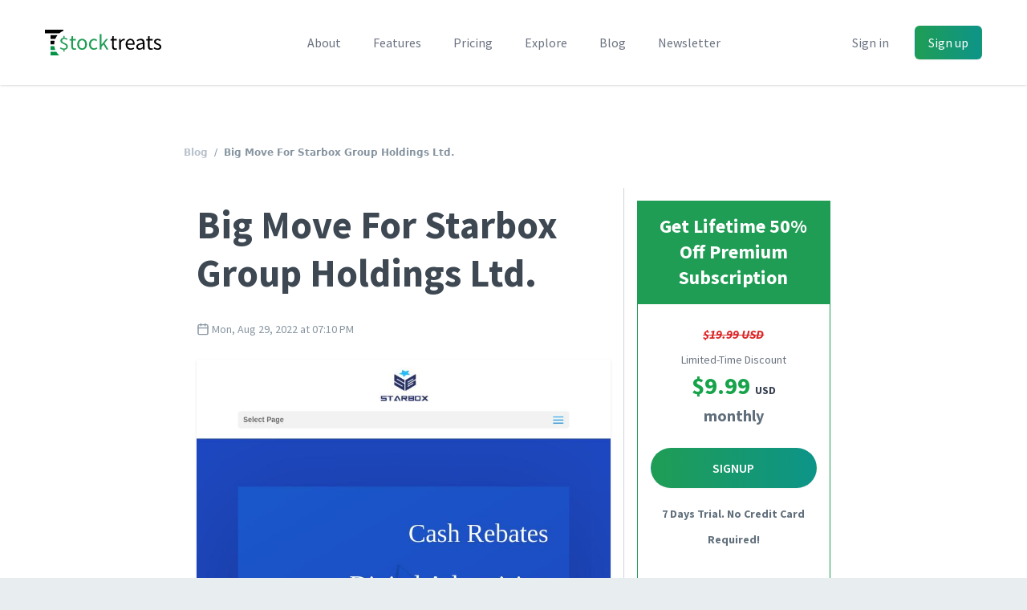

--- FILE ---
content_type: text/html; charset=UTF-8
request_url: https://stocktreats.com/blog/a0125c0a-5136-4502-ab21-d3be66bf3f4e/big-move-for-starbox-group-holdings-ltd
body_size: 16344
content:
<!DOCTYPE html>
<html lang="en">

<head>
            <script>
        window.dataLayer = window.dataLayer || [];
            </script>
    <script>
        (function(w,d,s,l,i){w[l]=w[l]||[];w[l].push({'gtm.start': new Date().getTime(),event:'gtm.js'});
        var f=d.getElementsByTagName(s)[0], j=d.createElement(s),dl=l!='dataLayer'?'&l='+l:'';
        j.async=true;j.src= 'https://www.googletagmanager.com/gtm.js?id='+i+dl;f.parentNode.insertBefore(j,f);
        })(window,document,'script','dataLayer','GTM-KGJFBRW');
    </script>
    
    <title>    Big Move For Starbox Group Holdings Ltd.
 | Stocktreats</title>

    
        <link rel="preload" as="style" href="https://stocktreats.com/build/assets/home-B_SY1GJM.css" /><link rel="preload" as="style" href="https://stocktreats.com/build/assets/AppLoader-2Au_FR9T.css" /><link rel="modulepreload" as="script" href="https://stocktreats.com/build/assets/app-page-5tut4Ir4.js" /><link rel="modulepreload" as="script" href="https://stocktreats.com/build/assets/element-ui-BVf-8wF-.js" /><link rel="modulepreload" as="script" href="https://stocktreats.com/build/assets/pretty-checkbox-vue-B6ifcUxr.js" /><link rel="modulepreload" as="script" href="https://stocktreats.com/build/assets/UIMixin-BnJq2O3w.js" /><link rel="modulepreload" as="script" href="https://stocktreats.com/build/assets/lodash-MKCOI_fF.js" /><link rel="modulepreload" as="script" href="https://stocktreats.com/build/assets/preload-helper-CZZ3Qsu7.js" /><link rel="modulepreload" as="script" href="https://stocktreats.com/build/assets/_plugin-vue2_normalizer-DftzqmJM.js" /><link rel="modulepreload" as="script" href="https://stocktreats.com/build/assets/js.cookie-C8IL2YHa.js" /><link rel="modulepreload" as="script" href="https://stocktreats.com/build/assets/AppLoader-CpVJctLt.js" /><link rel="modulepreload" as="script" href="https://stocktreats.com/build/assets/_baseIsEqual-2k3kkGY-.js" /><link rel="modulepreload" as="script" href="https://stocktreats.com/build/assets/isObjectLike-DYs5SGQF.js" /><link rel="modulepreload" as="script" href="https://stocktreats.com/build/assets/toString-VXJBi7dU.js" /><link rel="stylesheet" href="https://stocktreats.com/build/assets/home-B_SY1GJM.css" data-navigate-track="reload" /><link rel="stylesheet" href="https://stocktreats.com/build/assets/AppLoader-2Au_FR9T.css" data-navigate-track="reload" /><script type="module" src="https://stocktreats.com/build/assets/app-page-5tut4Ir4.js" data-navigate-track="reload"></script>
<script>
     window.addEventListener('load', () => window.setTimeout(() => {
        const makeLink = (asset) => {
            const link = document.createElement('link')

            Object.keys(asset).forEach((attribute) => {
                link.setAttribute(attribute, asset[attribute])
            })

            return link
        }

        const loadNext = (assets, count) => window.setTimeout(() => {
            if (count > assets.length) {
                count = assets.length

                if (count === 0) {
                    return
                }
            }

            const fragment = new DocumentFragment

            while (count > 0) {
                const link = makeLink(assets.shift())
                fragment.append(link)
                count--

                if (assets.length) {
                    link.onload = () => loadNext(assets, 1)
                    link.onerror = () => loadNext(assets, 1)
                }
            }

            document.head.append(fragment)
        })

        loadNext([], 3)
    }))
</script>
    <!-- Styles -->
        <link rel="preload" as="style" href="https://stocktreats.com/build/assets/app-page-B569Z8s7.css" /><link rel="stylesheet" href="https://stocktreats.com/build/assets/app-page-B569Z8s7.css" data-navigate-track="reload" />
<script>
     window.addEventListener('load', () => window.setTimeout(() => {
        const makeLink = (asset) => {
            const link = document.createElement('link')

            Object.keys(asset).forEach((attribute) => {
                link.setAttribute(attribute, asset[attribute])
            })

            return link
        }

        const loadNext = (assets, count) => window.setTimeout(() => {
            if (count > assets.length) {
                count = assets.length

                if (count === 0) {
                    return
                }
            }

            const fragment = new DocumentFragment

            while (count > 0) {
                const link = makeLink(assets.shift())
                fragment.append(link)
                count--

                if (assets.length) {
                    link.onload = () => loadNext(assets, 1)
                    link.onerror = () => loadNext(assets, 1)
                }
            }

            document.head.append(fragment)
        })

        loadNext([], 3)
    }))
</script>
    
    <meta charset="utf-8">
    <meta http-equiv="X-UA-Compatible" content="IE=edge">
    <meta name="viewport" content="width=device-width, initial-scale=1, shrink-to-fit=no">
    <meta name="author" content="Awobaz Technologies Inc.">
    <meta name="language" content="en">

    <meta name="csrf-token" content="l8iey3FvQpUeAzCYChMjMtYIqQBVh7dz1C72THIR">
    <meta name="auth-hashid" content="">

        <meta name="description" content="Starbox Group Holdings Ltd. (STBX:NASDAQ) jumped higher at $6.44, a gain of 21.1%. The stock appeared on our News Catalysts scanner on Thu, Aug 25, 2022 at 03:20 PM in the &#039;PUBLIC OFFERING&#039; category. From Tue, Aug 23, 2022, the stock recorded 25.00% Up Days and 20.00% Green Days ">
<meta name="keywords" content="NASDAQ, gainers insights, STBX, Big Move For Starbox Group Holdings Ltd.">
<link rel="canonical" href="https://stocktreats.com/blog/a0125c0a-5136-4502-ab21-d3be66bf3f4e/big-move-for-starbox-group-holdings-ltd">
<meta property="og:description" content="Starbox Group Holdings Ltd. (STBX:NASDAQ) jumped higher at $6.44, a gain of 21.1%. The stock appeared on our News Catalysts scanner on Thu, Aug 25, 2022 at 03:20 PM in the &#039;PUBLIC OFFERING&#039; category. From Tue, Aug 23, 2022, the stock recorded 25.00% Up Days and 20.00% Green Days ">
<meta property="og:title" content="Big Move For Starbox Group Holdings Ltd.">
<meta property="og:type" content="Article">
<meta property="og:url" content="https://stocktreats.com/blog/a0125c0a-5136-4502-ab21-d3be66bf3f4e/big-move-for-starbox-group-holdings-ltd">
<meta property="og:site_name" content="Stocktreats">
<meta property="og:image" content="https://stocktreats.com/storage/quote/241532-JZQwBWya/website-screenshot.jpg?v=2">

<meta name="twitter:description" content="Starbox Group Holdings Ltd. (STBX:NASDAQ) jumped higher at $6.44, a gain of 21.1%. The stock appeared on our News Catalysts scanner on Thu, Aug 25, 2022 at 03:20 PM in the &#039;PUBLIC OFFERING&#039; category. From Tue, Aug 23, 2022, the stock recorded 25.00% Up Days and 20.00% Green Days ">
<meta name="twitter:card" content="summary_large_image">
<meta name="twitter:site" content="@stocktreats">
<meta name="twitter:domain" content="stocktreats.com">
<meta name="twitter:image" content="https://stocktreats.com/storage/quote/241532-JZQwBWya/website-screenshot.jpg?v=2">
<meta name="twitter:image:width" content="890">
<meta name="twitter:image:height" content="500">
<meta name="twitter:title" content="Big Move For Starbox Group Holdings Ltd.">
<script type="application/ld+json">{"@context":"https://schema.org","@type":"WebPage","name":"Stocktreats","description":"Starbox Group Holdings Ltd. (STBX:NASDAQ) jumped higher at $6.44, a gain of 21.1%. The stock appeared on our News Catalysts scanner on Thu, Aug 25, 2022 at 03:20 PM in the 'PUBLIC OFFERING' category. From Tue, Aug 23, 2022, the stock recorded 25.00% Up Days and 20.00% Green Days ","url":"https://stocktreats.com","image":"https://stocktreats.com/img/bg-jumbotron.jpg?v=2"}</script>

    <meta name="is-desktop" content="0">
    <meta name="is-tablet" content="0">
    <meta name="is-mobile" content="0">

    <link rel="apple-touch-icon-precomposed" sizes="57x57" href="/favicons/apple-touch-icon-57x57.png?v7" />
    <link rel="apple-touch-icon-precomposed" sizes="114x114" href="/favicons/apple-touch-icon-114x114.png?v7" />
    <link rel="apple-touch-icon-precomposed" sizes="72x72" href="/favicons/apple-touch-icon-72x72.png?v7" />
    <link rel="apple-touch-icon-precomposed" sizes="144x144" href="/favicons/apple-touch-icon-144x144.png?v7" />
    <link rel="apple-touch-icon-precomposed" sizes="60x60" href="/favicons/apple-touch-icon-60x60.png?v7" />
    <link rel="apple-touch-icon-precomposed" sizes="120x120" href="/favicons/apple-touch-icon-120x120.png?v7" />
    <link rel="apple-touch-icon-precomposed" sizes="76x76" href="/favicons/apple-touch-icon-76x76.png?v7" />
    <link rel="apple-touch-icon-precomposed" sizes="152x152" href="/favicons/apple-touch-icon-152x152.png?v7" />
    <link rel="icon" type="image/png" href="/favicons/favicon-196x196.png?v7" sizes="196x196" />
    <link rel="icon" type="image/png" href="/favicons/favicon-96x96.png?v7" sizes="96x96" />
    <link rel="icon" type="image/png" href="/favicons/favicon-32x32.png?v7" sizes="32x32" />
    <link rel="icon" type="image/png" href="/favicons/favicon-16x16.png?v7" sizes="16x16" />
    <link rel="icon" type="image/png" href="/favicons/favicon-128.png?v7" sizes="128x128" />
    <link rel="icon" href="/favicons/favicon.ico?v7"/>

    <meta name="application-name" content="Stocktreats"/>
    <meta name="msapplication-TileColor" content="#FFFFFF" />
    <meta name="msapplication-TileImage" content="/favicons/mstile-144x144.png?v7" />
    <meta name="msapplication-square70x70logo" content="/favicons/mstile-70x70.png?v7" />
    <meta name="msapplication-square150x150logo" content="/favicons/mstile-150x150.png?v7" />
    <meta name="msapplication-wide310x150logo" content="/favicons/mstile-310x150.png?v7" />
    <meta name="msapplication-square310x310logo" content="/favicons/mstile-310x310.png?v7" />

    <meta name="theme-color" content="#ffffff">
</head>


<body class="">
    <script>
        function gtmPush() {
                    }
        addEventListener("load", gtmPush);
    </script>
    <noscript>
        <iframe
            src="https://www.googletagmanager.com/ns.html?id=GTM-KGJFBRW"
            height="0"
            width="0"
            style="display:none;visibility:hidden"
        ></iframe>
    </noscript>

<div id="app" >

    <header class="nav">
    <div class="relative bg-white">
        <div class="flex justify-between items-center max-w-7xl mx-auto px-4 py-6 sm:px-6 md:justify-start md:space-x-6 lg:space-x-10 lg:px-8">
            <div class="flex justify-start lg:w-0 lg:flex-1">
                <a href="https://stocktreats.com">
                    <span class="sr-only">Logo</span>
                    <img class="h-6 w-auto sm:h-8" src="/img/logo.svg?v=6" alt="">
                </a>
            </div>

            <!-- Mobile menu, opener -->
            <div class="-mr-2 -my-2 md:hidden">
                <button type="button" class="bg-white rounded-md p-2 inline-flex items-center justify-center text-gray-400 hover:text-gray-500 hover:bg-gray-100 focus:outline-none focus:ring-2 focus:ring-inset focus:ring-indigo-500" aria-expanded="false" @click="$openMobilemenu">
                    <span class="sr-only">Open menu</span>
                    <svg class="h-6 w-6" xmlns="http://www.w3.org/2000/svg" fill="none" viewBox="0 0 24 24" stroke="currentColor" aria-hidden="true">
                        <path stroke-linecap="round" stroke-linejoin="round" stroke-width="2" d="M4 6h16M4 12h16M4 18h16" />
                    </svg>
                </button>
            </div>

                        <nav class="hidden md:flex space-x-4 lg:space-x-10">
                <a href="https://stocktreats.com/about" class="text-base font-medium text-gray-500 hover:text-gray-900 ">About</a>
                <a href="https://stocktreats.com/features" class="text-base font-medium text-gray-500 hover:text-gray-900 ">Features</a>
                <a href="https://stocktreats.com/pricing" class="text-base font-medium text-gray-500 hover:text-gray-900 ">Pricing</a>
                <a href="https://stocktreats.com/dashboard" class="text-base font-medium text-gray-500 hover:text-gray-900 ">Explore</a>
                <a href="https://stocktreats.com/blog" class="text-base font-medium text-gray-500 hover:text-gray-900 active">Blog</a>
                <a href="https://stocktreats.com/newsletter" class="hidden lg:inline-block text-base font-medium text-gray-500 hover:text-gray-900 ">Newsletter</a>
            </nav>

            <div class="hidden md:flex items-center justify-end md:flex-1 lg:w-0">
                <a href="https://stocktreats.com/login" class="whitespace-nowrap text-base font-medium text-gray-500 hover:text-gray-900">Sign in</a>
                <a href="https://stocktreats.com/signup" class="ml-8 whitespace-nowrap inline-flex items-center justify-center px-4 py-2 border border-transparent rounded-md shadow-sm text-base font-medium text-white bg-gradient-to-r from-primary to-teal-600 hover:from-teal-600 hover:to-primary hover:text-white">Sign up</a>
            </div>
            
                                            </div>

        <!--
          Mobile menu, show/hide based on mobile menu state.
        -->

        <transition enter-active-class="duration-200 ease-out" enter-class="opacity-0 scale-95" enter-to-class="opacity-100 scale-100" leave-active-class="duration-100 ease-in" leave-class="opacity-100 scale-100" leave-to-class="opacity-0 scale-95">
            <div class="absolute z-30 top-0 inset-x-0 p-2 transition transform origin-top-right" v-if="$mobilemenuVisible" v-cloak>
                <div class="rounded-lg shadow-lg ring-1 ring-black ring-opacity-5 bg-white divide-y-2 divide-gray-50">
                    <div class="pt-5 pb-6 px-5">
                        <div class="flex items-center justify-between">
                            <div>
                                <img class="h-6 w-auto" src="/img/logo.svg?v=6" alt="Workflow">
                            </div>
                            <div class="-mr-2">
                                <button type="button" class="bg-white rounded-md p-2 inline-flex items-center justify-center text-gray-400 hover:text-gray-500 hover:bg-gray-100 focus:outline-none focus:ring-2 focus:ring-inset focus:ring-indigo-500" @click="$closeMobilemenu">
                                    <span class="sr-only">Close menu</span>
                                    <!-- Heroicon name: outline/x -->
                                    <svg class="h-6 w-6" xmlns="http://www.w3.org/2000/svg" fill="none" viewBox="0 0 24 24" stroke="currentColor" aria-hidden="true">
                                        <path stroke-linecap="round" stroke-linejoin="round" stroke-width="2" d="M6 18L18 6M6 6l12 12" />
                                    </svg>
                                </button>
                            </div>
                        </div>
                        <div class="mt-6">
                            
                        </div>
                    </div>
                    <div class="py-6 px-5">
                        <div class="grid grid-cols-2 gap-4">
                            <a href="https://stocktreats.com/about" class="text-base font-medium text-gray-900 hover:text-gray-700">
                                About
                            </a>
                            <a href="https://stocktreats.com/features" class="text-base font-medium text-gray-900 hover:text-gray-700">
                                Features
                            </a>
                            <a href="https://stocktreats.com/pricing" class="text-base font-medium text-gray-900 hover:text-gray-700">
                                Pricing
                            </a>
                            <a href="https://stocktreats.com/blog" class="text-base font-medium text-gray-900 hover:text-gray-700">
                                Blog
                            </a>
                            <a href="https://stocktreats.com/newsletter" class="text-base font-medium text-gray-900 hover:text-gray-700">
                                Newsletter
                            </a>
                            <a href="https://stocktreats.com/faq" class="text-base font-medium text-gray-900 hover:text-gray-700">
                                FAQ
                            </a>
                                                        <a href="https://stocktreats.com/dashboard" class="text-base font-medium text-gray-900 hover:text-gray-700">
                                Explore
                            </a>
                                                    </div>
                        <div class="mt-6">
                                                        <a href="https://stocktreats.com/signup" class="w-full flex items-center justify-center px-4 py-2 border border-transparent rounded-md shadow-sm text-base font-medium text-white bg-gradient-to-r from-primary to-teal-600 hover:from-teal-600 hover:to-primary">
                                Sign up
                            </a>
                            <p class="mt-6 text-center text-base font-medium text-gray-500">
                                Existing customer?
                                <a href="https://stocktreats.com/login" class="text-gray-900">
                                    Sign in
                                </a>
                            </p>
                            
                                                                                                            </div>
                    </div>
                </div>
            </div>
        </transition>
    </div>
</header>
<main class="flex flex-wrap w-full     page
">
    <div class="content-wrapper ">
        
            
        <div class="flex justify-center my-8 leading-loose">
        <div class="flex flex-wrap sm:w-2/3 p-4">
            <nav class="font-sans w-full mb-8">
                <ol class="list-none flex text-grey-dark text-xs p-0">
                    <li><a href="https://stocktreats.com/blog" class="font-bold text-grey hover:text-primary">Blog</a></li>
                    <li><span class="mx-2">/</span></li>
                    <li class="font-bold">Big Move For Starbox Group Holdings Ltd.</li>
                </ol>
            </nav>

            <article class="xl:w-2/3 p-4 mb-16">
                <header>
                    <h1 class="text-5xl text-grey-darkest font-bold">
                        Big Move For Starbox Group Holdings Ltd.
                    </h1>
                    <div class="text-sm my-6">
                        <span class="text-sm text-grey-dark">
                            <svg class="svg-icon svg-icon w-4" xmlns="http://www.w3.org/2000/svg" width="24" height="24" viewBox="0 0 24 24" fill="none" stroke="currentColor" stroke-width="2" stroke-linecap="round" stroke-linejoin="round" class="feather feather-calendar"><rect x="3" y="4" width="18" height="18" rx="2" ry="2"></rect><line x1="16" y1="2" x2="16" y2="6"></line><line x1="8" y1="2" x2="8" y2="6"></line><line x1="3" y1="10" x2="21" y2="10"></line></svg>                            <span class="align-middle">Mon, Aug 29, 2022 at 07:10 PM</span>
                        </span>
                    </div>
                </header>
                <div class="mb-8">
                    <div>
                                                    <img src="https://stocktreats.com/storage/quote/241532-JZQwBWya/website-screenshot.jpg" class="shadow w-full" alt="Big Move For Starbox Group Holdings Ltd.">
                                            </div>

                    <div class="mt-8">
                        <p><a href="https://stocktreats.com/quote/JZQwBWya/STBX/starbox-group-holdings-ltd">Starbox Group Holdings Ltd. (STBX:NASDAQ)</a> rocketted at <b>$6.44</b>, a gain of <b>21.1%</b>. The stock appeared on our <i>News Catalysts</i> scanner on Thu, Aug 25, 2022 at 03:20 PM in the '<i>PUBLIC OFFERING</i>' category. From Tue, Aug 23, 2022, the stock recorded <b>25.00% Up Days</b> and <b>20.00% Green Days</b> </p> <h3 class="mt-6 font-bold mb-4">About Starbox Group Holdings Ltd. (STBX:NASDAQ)</h3> <p> Starbox Group Holdings Ltd engages in developing cash rebate, digital advertising, and payment solution business ecosystem targeting micro, small, and medium enterprises. </p> <div class="mt-8"> <h3 class="font-bold">Top 10 Gainers:</h3> <ul> <li><a href="https://stocktreats.com/quote/aBY5emBG/AVCT/american-virtual-cloud-technologies-inc">American Virtual Cloud Technologies, Inc. (AVCT:NASDAQ)</a>, 156.32%</li> <li><a href="https://stocktreats.com/quote/lJjnoGRJ/AHI/advanced-human-imaging-limited">Advanced Human Imaging Limited. (AHI:NASDAQ)</a>, 94.12%</li> <li><a href="https://stocktreats.com/quote/wBVmv3gJ/SNTG/sentage-holdings-inc">Sentage Holdings Inc. (SNTG:NASDAQ)</a>, 81.82%</li> <li><a href="https://stocktreats.com/quote/RbO28n6B/RVPH/reviva-pharmaceuticals-holdings-inc">Reviva Pharmaceuticals Holdings Inc. (RVPH:NASDAQ)</a>, 55.56%</li> <li><a href="https://stocktreats.com/quote/lJj8Er9b/DNAA/social-capital-suvretta-holdings-corp-i">Social Capital Suvretta Holdings Corp. I (DNAA:NASDAQ)</a>, 48.26%</li> <li><a href="https://stocktreats.com/quote/aBYdemeJ/SONX/sonendo-inc">Sonendo Inc. (SONX:NYSE)</a>, 28.6%</li> <li><a href="https://stocktreats.com/quote/gYJGVgz8/BBBY/bed-bath-beyond-inc">Bed Bath &amp; Beyond Inc. (BBBY:NASDAQ)</a>, 24.77%</li> <li><a href="https://stocktreats.com/quote/wBVk2gb7/PETZ/tdh-holdings-inc">TDH Holdings, Inc. (PETZ:NASDAQ)</a>, 24.41%</li> <li><a href="https://stocktreats.com/quote/Nzp5xjJx/TC/tuanche-limited">TuanChe Limited (TC:NASDAQ)</a>, 23.02%</li> <li><a href="https://stocktreats.com/quote/JZQwBWya/STBX/starbox-group-holdings-ltd">Starbox Group Holdings Ltd. (STBX:NASDAQ)</a>, 21.05%</li> </ul> </div>
                    </div>
                </div>
                <div>
                    <span class="font-semibold mr-4 text-primary text-xl">Share</span>
                    <a href="https://www.facebook.com/sharer/sharer.php?u=https://stocktreats.com/blog/a0125c0a-5136-4502-ab21-d3be66bf3f4e/big-move-for-starbox-group-holdings-ltd" target="_blank" rel="noreferrer" title="Share on Facebook" class="text-primary border border-solid p-1 hover:bg-primary hover:text-white hover:font-semibold rounded-sm"><svg class="svg-icon svg-icon icon" xmlns="http://www.w3.org/2000/svg" width="24" height="24" viewBox="0 0 24 24" fill="none" stroke="currentColor" stroke-width="2" stroke-linecap="round" stroke-linejoin="round" class="feather feather-facebook"><path d="M18 2h-3a5 5 0 0 0-5 5v3H7v4h3v8h4v-8h3l1-4h-4V7a1 1 0 0 1 1-1h3z"></path></svg></a>
                    <a href="https://twitter.com/intent/tweet?text=Big+Move+For+Starbox+Group+Holdings+Ltd.&amp;url=https://stocktreats.com/blog/a0125c0a-5136-4502-ab21-d3be66bf3f4e/big-move-for-starbox-group-holdings-ltd" target="_blank" rel="noreferrer" title="Share on Twitter" class="text-primary border border-solid p-1 hover:bg-primary hover:text-white hover:font-semibold rounded-sm"><svg class="svg-icon svg-icon icon" xmlns="http://www.w3.org/2000/svg" width="24" height="24" viewBox="0 0 24 24" fill="none" stroke="currentColor" stroke-width="2" stroke-linecap="round" stroke-linejoin="round" class="feather feather-twitter"><path d="M23 3a10.9 10.9 0 0 1-3.14 1.53 4.48 4.48 0 0 0-7.86 3v1A10.66 10.66 0 0 1 3 4s-4 9 5 13a11.64 11.64 0 0 1-7 2c9 5 20 0 20-11.5a4.5 4.5 0 0 0-.08-.83A7.72 7.72 0 0 0 23 3z"></path></svg></a>
                    <a href="https://www.linkedin.com/sharing/share-offsite?mini=true&amp;url=https://stocktreats.com/blog/a0125c0a-5136-4502-ab21-d3be66bf3f4e/big-move-for-starbox-group-holdings-ltd&amp;title=Big+Move+For+Starbox+Group+Holdings+Ltd.&amp;summary=" target="_blank" rel="noreferrer" title="Share on Twitter" class="text-primary border border-solid p-1 hover:bg-primary hover:text-white hover:font-semibold rounded-sm"><svg class="svg-icon svg-icon icon" xmlns="http://www.w3.org/2000/svg" width="24" height="24" viewBox="0 0 24 24" fill="none" stroke="currentColor" stroke-width="2" stroke-linecap="round" stroke-linejoin="round" class="feather feather-linkedin"><path d="M16 8a6 6 0 0 1 6 6v7h-4v-7a2 2 0 0 0-2-2 2 2 0 0 0-2 2v7h-4v-7a6 6 0 0 1 6-6z"></path><rect x="2" y="9" width="4" height="12"></rect><circle cx="4" cy="4" r="2"></circle></svg></a>
                </div>
            </article>

                            <div class="xl:w-1/3 xl:border-gray-300 xl:border-l p-4">
                    <div class="bg-primary font-bold leading-8 p-4 text-2xl text-center text-white">Get Lifetime 50% Off Premium Subscription</div>
                    <div class="w-full p-4 mb-2 text-3xl font-bold text-center leading-8 border border-primary">
                        <div><span class="line-through italic text-base text-red-600">$19.99 USD</span></div>
                        <div class="text-sm text-gray-500 font-normal">Limited-Time Discount</div>
                        <div class="text-green-600">$9.99 <span class="text-sm text-gray-700">USD</span></div>
                        <div class="text-xl text-grey-darker">monthly</div>

                                                    <a href="https://stocktreats.com/signup" class="btn btn-primary btn-primary-rounded-full font-semibold hover:bg-green mt-6 text-white uppercase">Signup</a>
                            <span class="mt-4 block text-sm text-grey-darker font-bold">7 Days Trial. No Credit Card Required!</span>
                        
                        <div class="mt-10 text-base text-grey-darker font-normal">
                            Ever wanted to explore stocks that have recently spiked... stocks moving sideways... gaps... or other trends? You're in the right place! Check <a href="https://stocktreats.com/features">StockTreats features</a>.
                        </div>
                    </div>
                </div>
                    </div>
    </div>
    </div>

        <footer class="flex-grow bg-gray-100" aria-labelledby="footerHeading" data-sticky-footer>
    <h2 id="footerHeading" class="sr-only">Footer</h2>
    <div class="max-w-7xl mx-auto pt-16 pb-8 px-4 sm:px-6 lg:pt-24 lg:px-8">
        <div class="xl:grid xl:grid-cols-3 xl:gap-8">
            <div class="grid grid-cols-2 gap-8 xl:col-span-2">
                <div class="md:grid md:grid-cols-2 md:gap-8">
                    <div>
                        <h3 class="text-sm font-semibold text-gray-400 tracking-wider uppercase">
                            Stocktreats
                        </h3>

                        <ul class="mt-4 space-y-4">
                            <li>
                                <a href="https://stocktreats.com/about" class="text-base text-gray-500 hover:text-gray-900">About</a>
                            </li>

                            <li>
                                <a href="https://stocktreats.com/contact" class="text-base text-gray-500 hover:text-gray-900">Contact</a>
                            </li>

                            <li>
                                <a href="https://stocktreats.com/blog" class="text-base text-gray-500 hover:text-gray-900">Blog</a>
                            </li>
                        </ul>
                    </div>
                    <div class="mt-12 md:mt-0">
                        <h3 class="text-sm font-semibold text-gray-400 tracking-wider uppercase">
                            Use Stocktreats
                        </h3>
                        <ul class="mt-4 space-y-4">
                            <li>
                                <a href="https://stocktreats.com/features" class="text-base text-gray-500 hover:text-gray-900">
                                    Features
                                </a>
                            </li>

                            <li>
                                <a href="https://stocktreats.com/pricing" class="text-base text-gray-500 hover:text-gray-900">
                                    Pricing
                                </a>
                            </li>

                            <li>
                                <a href="https://stocktreats.com/disclaimer" class="text-base text-gray-500 hover:text-gray-900">
                                    Disclaimer
                                </a>
                            </li>
                        </ul>
                    </div>
                </div>
                <div class="md:grid md:grid-cols-2 md:gap-8">
                    <div>
                        <h3 class="text-sm font-semibold text-gray-400 tracking-wider uppercase">
                            Legal
                        </h3>
                        <ul class="mt-4 space-y-4">
                            <li>
                                <a href="https://stocktreats.com/terms-of-service" class="text-base text-gray-500 hover:text-gray-900">
                                    Terms of Service
                                </a>
                            </li>

                            <li>
                                <a href="https://stocktreats.com/privacy-policy" class="text-base text-gray-500 hover:text-gray-900">
                                    Privacy Policy
                                </a>
                            </li>
                        </ul>
                    </div>
                    <div class="mt-12 md:mt-0">
                        <h3 class="text-sm font-semibold text-gray-400 tracking-wider uppercase">
                            Support
                        </h3>
                        <ul class="mt-4 space-y-4">
                            <li>
                                <a href="https://stocktreats.com/faq" class="text-base text-gray-500 hover:text-gray-900">
                                    FAQ
                                </a>
                            </li>
                        </ul>
                    </div>
                </div>
            </div>

            <div class="">
                <div class="mt-12 xl:mt-0">
    <p class="text-base text-gray-500">
        <strong>Get the insights delivered to your inbox.</strong> No spam! We never pass your information to third parties.
    </p>
    <form class="mt-4 sm:flex sm:max-w-md" method="POST" action="https://stocktreats.com/newsletter/subscribe"><input type="hidden" name="_token" value="l8iey3FvQpUeAzCYChMjMtYIqQBVh7dz1C72THIR">
        
        <label for="email" class="sr-only">Email address</label>

        <input type="email" name="email" id="email" autocomplete="email" required class="appearance-none min-w-0 w-full bg-white border border-gray-300 rounded-md shadow-sm py-2 px-4 text-base text-gray-900 placeholder-gray-500 focus:outline-none focus:ring-indigo-500 focus:border-indigo-500 focus:placeholder-gray-400" placeholder="Enter your email"/>

        <div class="mt-3 rounded-md sm:mt-0 sm:ml-3 sm:flex-shrink-0">
            <button type="submit" class="w-full flex items-center justify-center px-4 py-3 border border-transparent text-base font-medium rounded-md shadow-sm text-white bg-gradient-to-r from-primary to-teal-600 hover:from-teal-600 hover:to-primary">
                Subscribe
            </button>
        </div>
        <div style="display: none;">
                        <label for="check_46ZRBiTzCNFGHMWGjcuVFMSujgogYZWw1Grv8Dgo"> check_46ZRBiTzCNFGHMWGjcuVFMSujgogYZWw1Grv8Dgo                            <input type="checkbox" name="check_46ZRBiTzCNFGHMWGjcuVFMSujgogYZWw1Grv8Dgo" id="check_46ZRBiTzCNFGHMWGjcuVFMSujgogYZWw1Grv8Dgo" />
                        </label>
                        <label for="text_ZRfpRmhqv6PfmOlFgVGJoLJak9ukLPXkJX7Q0HOc"> text_ZRfpRmhqv6PfmOlFgVGJoLJak9ukLPXkJX7Q0HOc                            <input type="text" name="text_ZRfpRmhqv6PfmOlFgVGJoLJak9ukLPXkJX7Q0HOc" id="text_ZRfpRmhqv6PfmOlFgVGJoLJak9ukLPXkJX7Q0HOc" />
                        </label>
                    </div>
    </form>
</div>
            </div>
        </div>
        <div class="mt-12 border-t border-gray-200 pt-8 md:flex md:items-center md:justify-between lg:mt-16">
            <div class="flex space-x-6 md:order-2">
                <a href="https://twitter.com/stocktreats" class="text-gray-400 hover:text-gray-500" target="_blank" rel="noreferrer">
                    <span class="sr-only">Twitter</span>
                    <svg class="svg-icon svg-icon" xmlns="http://www.w3.org/2000/svg" width="24" height="24" viewBox="0 0 24 24" fill="none" stroke="currentColor" stroke-width="2" stroke-linecap="round" stroke-linejoin="round" class="feather feather-twitter"><path d="M23 3a10.9 10.9 0 0 1-3.14 1.53 4.48 4.48 0 0 0-7.86 3v1A10.66 10.66 0 0 1 3 4s-4 9 5 13a11.64 11.64 0 0 1-7 2c9 5 20 0 20-11.5a4.5 4.5 0 0 0-.08-.83A7.72 7.72 0 0 0 23 3z"></path></svg>                </a>

                <a href="https://www.youtube.com/@stocktreats" class="text-gray-400 hover:text-gray-500" target="_blank" rel="noreferrer">
                    <span class="sr-only">Youtube</span>
                    <svg class="svg-icon svg-icon" xmlns="http://www.w3.org/2000/svg" width="24" height="24" viewBox="0 0 24 24" fill="none" stroke="currentColor" stroke-width="2" stroke-linecap="round" stroke-linejoin="round" class="feather feather-youtube"><path d="M22.54 6.42a2.78 2.78 0 0 0-1.94-2C18.88 4 12 4 12 4s-6.88 0-8.6.46a2.78 2.78 0 0 0-1.94 2A29 29 0 0 0 1 11.75a29 29 0 0 0 .46 5.33A2.78 2.78 0 0 0 3.4 19c1.72.46 8.6.46 8.6.46s6.88 0 8.6-.46a2.78 2.78 0 0 0 1.94-2 29 29 0 0 0 .46-5.25 29 29 0 0 0-.46-5.33z"></path><polygon points="9.75 15.02 15.5 11.75 9.75 8.48 9.75 15.02"></polygon></svg>                </a>

                <a href="https://www.facebook.com/stocktreats/" class="text-gray-400 hover:text-gray-500" target="_blank" rel="noreferrer">
                    <span class="sr-only">Facebook</span>
                    <svg class="svg-icon svg-icon" xmlns="http://www.w3.org/2000/svg" width="24" height="24" viewBox="0 0 24 24" fill="none" stroke="currentColor" stroke-width="2" stroke-linecap="round" stroke-linejoin="round" class="feather feather-facebook"><path d="M18 2h-3a5 5 0 0 0-5 5v3H7v4h3v8h4v-8h3l1-4h-4V7a1 1 0 0 1 1-1h3z"></path></svg>                </a>










            </div>
            <p class="mt-8 text-base text-gray-400 md:mt-0 md:order-1">
                © <a href="https://stocktreats.com">Stocktreats</a>. All Rights Reserved | From <a href="http://www.awobaz.com" target="_blank" rel="noreferrer">Awobaz</a>
            </p>
        </div>
    </div>
</footer>
    </main>

</div>



<script type="text/javascript">const Ziggy={"url":"https:\/\/stocktreats.com","port":null,"defaults":{},"routes":{"telescope":{"uri":"telescope\/{view?}","methods":["GET","HEAD"],"wheres":{"view":"(.*)"},"parameters":["view"]},"api.auth.login":{"uri":"api\/login","methods":["POST"]},"api.auth.signup":{"uri":"api\/signup","methods":["POST"]},"api.auth.password.email":{"uri":"api\/password\/email","methods":["POST"]},"api.verification.resend-confirmation":{"uri":"api\/email\/resend-confirmation","methods":["POST"]},"api.quote.get":{"uri":"api\/quote\/{quote}","methods":["GET","HEAD"],"parameters":["quote"],"bindings":{"quote":"hashid"}},"api.quote.summary":{"uri":"api\/quote\/{quote}\/summary","methods":["GET","HEAD"],"parameters":["quote"],"bindings":{"quote":"hashid"}},"api.quote.similar":{"uri":"api\/quote\/{quote}\/similar","methods":["GET","HEAD"],"parameters":["quote"],"bindings":{"quote":"hashid"}},"api.quote.news":{"uri":"api\/quote\/{quote}\/news","methods":["GET","HEAD"],"parameters":["quote"],"bindings":{"quote":"hashid"}},"api.quote.comments":{"uri":"api\/quote\/{quote}\/comments","methods":["GET","HEAD"],"parameters":["quote"],"bindings":{"quote":"hashid"}},"api.quote.yconversations":{"uri":"api\/quote\/{quote}\/yconversations","methods":["GET","HEAD"],"parameters":["quote"],"bindings":{"quote":"hashid"}},"api.chart.ohlc":{"uri":"api\/quote\/chart\/ohlc\/{quote}\/{range}\/{interval}\/{indicatorPeriod?}\/{macdSlowPeriod?}\/{macdFastPeriod?}\/{macdSignalSmoothing?}","methods":["GET","HEAD"],"parameters":["quote","range","interval","indicatorPeriod","macdSlowPeriod","macdFastPeriod","macdSignalSmoothing"],"bindings":{"quote":"hashid"}},"api.quote.add-to-watchlists":{"uri":"api\/quote\/{quote}\/add-to-watchlists","methods":["POST"],"parameters":["quote"],"bindings":{"quote":"hashid"}},"api.quote.delete-all-holding-lots":{"uri":"api\/quote\/{quote}\/delete-all-holding-lots","methods":["DELETE"],"parameters":["quote"],"bindings":{"quote":"hashid"}},"api.user":{"uri":"api\/user","methods":["GET","HEAD"]},"api.user-watchlist":{"uri":"api\/user\/watchlist","methods":["GET","HEAD"]},"api.user-watchlist.get":{"uri":"api\/user\/watchlist\/{watchlist}","methods":["GET","HEAD"],"parameters":["watchlist"],"bindings":{"watchlist":"hashid"}},"api.user-watchlist.create":{"uri":"api\/user\/watchlist","methods":["POST"]},"api.user-watchlist.update":{"uri":"api\/user\/watchlist\/{watchlist}","methods":["PUT"],"parameters":["watchlist"],"bindings":{"watchlist":"hashid"}},"api.user-watchlist.delete":{"uri":"api\/user\/watchlist\/{watchlist}","methods":["DELETE"],"parameters":["watchlist"],"bindings":{"watchlist":"hashid"}},"api.user-watchlist.quotes":{"uri":"api\/user\/watchlist\/{watchlist}\/quotes","methods":["GET","HEAD"],"parameters":["watchlist"],"bindings":{"watchlist":"hashid"}},"api.user-watchlist.add-quotes":{"uri":"api\/user\/watchlist\/{watchlist}\/add-quotes","methods":["POST"],"parameters":["watchlist"],"bindings":{"watchlist":"hashid"}},"api.user-watchlist.delete-quotes":{"uri":"api\/user\/watchlist\/{watchlist}\/delete-quotes","methods":["DELETE"],"parameters":["watchlist"],"bindings":{"watchlist":"hashid"}},"api.user-watchlist.empty":{"uri":"api\/user\/watchlist\/{watchlist}\/empty","methods":["DELETE"],"parameters":["watchlist"],"bindings":{"watchlist":"hashid"}},"api.user-watchlist.news":{"uri":"api\/user\/watchlist\/{watchlist}\/news","methods":["GET","HEAD"],"parameters":["watchlist"],"bindings":{"watchlist":"hashid"}},"api.user-holding.create":{"uri":"api\/user\/holding","methods":["POST"]},"api.user-holding.update":{"uri":"api\/user\/holding\/{holding}","methods":["PUT"],"parameters":["holding"],"bindings":{"holding":"hashid"}},"api.user-holding.delete":{"uri":"api\/user\/holding\/{holding}","methods":["DELETE"],"parameters":["holding"],"bindings":{"holding":"hashid"}},"api.user-portfolio.summary":{"uri":"api\/user\/portfolio\/summary","methods":["GET","HEAD"]},"api.user-portfolio.quotes":{"uri":"api\/user\/portfolio\/quotes","methods":["GET","HEAD"]},"api.user-portfolio.news":{"uri":"api\/user\/portfolio\/news","methods":["GET","HEAD"]},"api.user-alert":{"uri":"api\/user\/alert","methods":["GET","HEAD"]},"api.user-alert.create":{"uri":"api\/user\/alert","methods":["POST"]},"api.user-alert.update":{"uri":"api\/user\/alert\/{alert}","methods":["PUT"],"parameters":["alert"],"bindings":{"alert":"hashid"}},"api.user-alert.delete":{"uri":"api\/user\/alert\/{alert}","methods":["DELETE"],"parameters":["alert"],"bindings":{"alert":"hashid"}},"api.user-bookmark-headline":{"uri":"api\/user\/bookmark\/headline","methods":["GET","HEAD"]},"api.user-bookmark-headline.toggle":{"uri":"api\/user\/bookmark\/headline\/toggle","methods":["POST"]},"api.user-bookmark-news-catalyst":{"uri":"api\/user\/bookmark\/news-catalyst","methods":["GET","HEAD"]},"api.user-bookmark-news-catalyst.toggle":{"uri":"api\/user\/bookmark\/news-catalyst\/toggle","methods":["POST"]},"api.user-referral.invite":{"uri":"api\/user\/referral\/invite","methods":["POST"]},"api.util.sectors":{"uri":"api\/util\/sectors","methods":["GET","HEAD"]},"api.util.catalysts":{"uri":"api\/util\/catalysts","methods":["GET","HEAD"]},"api.util.exchanges":{"uri":"api\/util\/exchanges","methods":["GET","HEAD"]},"api.util.market-caps":{"uri":"api\/util\/market-caps","methods":["GET","HEAD"]},"api.tool.screener":{"uri":"api\/tool\/screener","methods":["GET","HEAD"]},"api.tool.news-catalysts":{"uri":"api\/tool\/news-catalysts","methods":["GET","HEAD"]},"api.tool.media-coverages":{"uri":"api\/tool\/media-coverages","methods":["GET","HEAD"]},"api.tool.spikes":{"uri":"api\/tool\/spikes","methods":["GET","HEAD"]},"api.tool.historical-top-performances":{"uri":"api\/tool\/historical-top-performances","methods":["GET","HEAD"]},"api.tool.sideways":{"uri":"api\/tool\/sideways","methods":["GET","HEAD"]},"api.tool.breakouts":{"uri":"api\/tool\/breakouts","methods":["GET","HEAD"]},"api.tool.dips":{"uri":"api\/tool\/dips","methods":["GET","HEAD"]},"api.tool.performance-tracker":{"uri":"api\/tool\/performance-tracker","methods":["GET","HEAD"]},"api.tool.momentums":{"uri":"api\/tool\/momentums","methods":["GET","HEAD"]},"api.tool.reversals":{"uri":"api\/tool\/reversals","methods":["GET","HEAD"]},"api.tool.candlestick-stats":{"uri":"api\/tool\/candlestick-stats","methods":["GET","HEAD"]},"api.tool.moving-average-breakers":{"uri":"api\/tool\/moving-average-breakers","methods":["GET","HEAD"]},"api.tool.candlestick-patterns":{"uri":"api\/tool\/candlestick-patterns","methods":["GET","HEAD"]},"api.tool.gaps":{"uri":"api\/tool\/gaps","methods":["GET","HEAD"]},"api.tool.volatilities":{"uri":"api\/tool\/volatilities","methods":["GET","HEAD"]},"api.tool.upcoming-earnings":{"uri":"api\/tool\/upcoming-earnings","methods":["GET","HEAD"]},"api.tool.predictor":{"uri":"api\/tool\/predictor","methods":["GET","HEAD"]},"api.tool.indicator-signals":{"uri":"api\/tool\/indicator-signals","methods":["GET","HEAD"]},"api.tool.short-sale-report":{"uri":"api\/tool\/short-sale-report","methods":["GET","HEAD"]},"api.dashboard.indices":{"uri":"api\/dashboard\/indices","methods":["GET","HEAD"]},"api.dashboard.market-news":{"uri":"api\/dashboard\/market-news","methods":["GET","HEAD"]},"api.dashboard.video-insights":{"uri":"api\/dashboard\/video-insights","methods":["GET","HEAD"]},"api.stat":{"uri":"api\/stat","methods":["GET","HEAD"]},"api.search.quotes":{"uri":"api\/search\/quotes\/{key}","methods":["GET","HEAD"],"parameters":["key"]},"api.bot.web":{"uri":"api\/bot","methods":["GET","POST","HEAD"]},"api.bot.facebook":{"uri":"api\/bot\/facebook","methods":["GET","POST","HEAD"]},"api.bot.slack":{"uri":"api\/bot\/slack","methods":["GET","POST","HEAD"]},"api.bot.telegram":{"uri":"api\/bot\/telegram","methods":["GET","POST","HEAD"]},"home":{"uri":"\/","methods":["GET","HEAD"]},"about":{"uri":"about","methods":["GET","HEAD"]},"contact":{"uri":"contact","methods":["GET","HEAD"]},"contact.send":{"uri":"contact\/send","methods":["POST"]},"contact.thanks":{"uri":"contact\/thanks","methods":["GET","HEAD"]},"privacy-policy":{"uri":"privacy-policy","methods":["GET","HEAD"]},"terms-of-service":{"uri":"terms-of-service","methods":["GET","HEAD"]},"terms-of-subscription":{"uri":"terms-of-subscription","methods":["GET","HEAD"]},"disclaimer":{"uri":"disclaimer","methods":["GET","HEAD"]},"features":{"uri":"features","methods":["GET","HEAD"]},"faq":{"uri":"faq","methods":["GET","HEAD"]},"newsletter":{"uri":"newsletter","methods":["GET","HEAD"]},"newsletter.subscribe":{"uri":"newsletter\/subscribe","methods":["POST"]},"newsletter.verify":{"uri":"newsletter\/verify","methods":["GET","HEAD"]},"pricing":{"uri":"pricing","methods":["GET","HEAD"]},"blog":{"uri":"blog","methods":["GET","HEAD"]},"post.show":{"uri":"blog\/{id}\/{slug?}","methods":["GET","HEAD"],"parameters":["id","slug"]},"auth.show-login":{"uri":"login","methods":["GET","HEAD"]},"auth.login":{"uri":"login","methods":["POST"]},"auth.logout":{"uri":"logout","methods":["GET","HEAD"]},"auth.provider":{"uri":"login\/{provider}","methods":["GET","HEAD"],"wheres":{"provider":"facebook|google|twitter|linkedin"},"parameters":["provider"]},"auth.provider-callback":{"uri":"login\/{provider}\/callback","methods":["GET","HEAD"],"wheres":{"provider":"facebook|google|twitter|linkedin"},"parameters":["provider"]},"auth.show-signup":{"uri":"signup","methods":["GET","HEAD"]},"auth.signup":{"uri":"signup","methods":["POST"]},"auth.login-recovery":{"uri":"login-recovery","methods":["GET","HEAD"]},"auth.login-recovery-form":{"uri":"password\/reset\/{token}","methods":["GET","HEAD"],"parameters":["token"]},"auth.password.email":{"uri":"password\/email","methods":["POST"]},"auth.password.reset":{"uri":"password\/reset","methods":["POST"]},"password.show-confirm-form":{"uri":"password\/confirm","methods":["GET","HEAD"]},"password.confirm":{"uri":"password\/confirm","methods":["POST"]},"verification.notice":{"uri":"email\/verify","methods":["GET","HEAD"]},"verification.verify":{"uri":"email\/verify\/{id}\/{hash}","methods":["GET","HEAD"],"parameters":["id","hash"]},"verification.resend-confirmation":{"uri":"email\/resend-confirmation","methods":["POST"]},"quote.show":{"uri":"quote\/{quote}\/{ticker?}\/{slug?}","methods":["GET","HEAD"],"parameters":["quote","ticker","slug"]},"headline.redirect":{"uri":"headline\/{id}\/redirect","methods":["GET","HEAD"],"parameters":["id"]},"dashboard":{"uri":"dashboard","methods":["GET","HEAD"]},"tool.screener":{"uri":"screener","methods":["GET","HEAD"]},"user-watchlist.show":{"uri":"user\/watchlist\/{watchlist}","methods":["GET","HEAD"],"parameters":["watchlist"],"bindings":{"watchlist":"hashid"}},"user-portfolio.show":{"uri":"user\/portfolio","methods":["GET","HEAD"]},"user-referral.index":{"uri":"user\/referral","methods":["GET","HEAD"]},"user-settings.index":{"uri":"user\/settings","methods":["GET","HEAD"]},"subscription.purchase":{"uri":"subscription","methods":["GET","HEAD"]},"subscription.pay":{"uri":"subscription\/pay","methods":["POST"]},"subscription.paypal":{"uri":"subscription\/paypal","methods":["GET","HEAD"]},"subscription.paypal-purchase-success":{"uri":"subscription\/paypal\/purchase-success","methods":["GET","HEAD"]},"subscription.paypal-purchase-cancelled":{"uri":"subscription\/paypal\/purchase-cancelled","methods":["GET","HEAD"]},"subscription.completed":{"uri":"subscription\/completed","methods":["GET","HEAD"]},"subscription.manage":{"uri":"subscription\/manage","methods":["GET","HEAD"]},"tool.volatilities":{"uri":"volatilities","methods":["GET","HEAD"]},"tool.upcoming-earnings":{"uri":"upcoming-earnings","methods":["GET","HEAD"]},"tool.short-sale-report":{"uri":"short-sale-report","methods":["GET","HEAD"]},"tool.news-catalysts":{"uri":"news-catalysts","methods":["GET","HEAD"]},"tool.news-catalysts.redirect":{"uri":"news-catalysts\/{id}\/redirect","methods":["GET","HEAD"],"parameters":["id"]},"tool.media-coverages":{"uri":"media-coverages","methods":["GET","HEAD"]},"tool.spikes":{"uri":"spikes","methods":["GET","HEAD"]},"tool.historical-top-performances":{"uri":"historical-top-performances","methods":["GET","HEAD"]},"tool.sideways":{"uri":"sideways","methods":["GET","HEAD"]},"tool.breakouts":{"uri":"breakouts","methods":["GET","HEAD"]},"tool.dips":{"uri":"dips","methods":["GET","HEAD"]},"tool.performance-tracker":{"uri":"performance-tracker","methods":["GET","HEAD"]},"tool.reversals":{"uri":"reversals","methods":["GET","HEAD"]},"tool.momentums":{"uri":"momentums","methods":["GET","HEAD"]},"tool.moving-average-breakers":{"uri":"moving-average-breakers","methods":["GET","HEAD"]},"tool.candlestick-patterns":{"uri":"candlestick-patterns","methods":["GET","HEAD"]},"tool.gaps":{"uri":"gaps","methods":["GET","HEAD"]},"tool.candlestick-stats":{"uri":"candlestick-stats","methods":["GET","HEAD"]},"tool.predictor":{"uri":"predictor","methods":["GET","HEAD"]},"tool.indicator-signals":{"uri":"indicator-signals","methods":["GET","HEAD"]},"mail.unsubscribe":{"uri":"mail\/unsubscribe","methods":["GET","HEAD"]},"referral.use":{"uri":"rf\/{user}","methods":["GET","HEAD"],"parameters":["user"],"bindings":{"user":"hashid"}},"noscript":{"uri":"noscript","methods":["GET","HEAD"]},"work-in-progress":{"uri":"work-in-progress","methods":["GET","HEAD"]},"impersonate.start":{"uri":"impersonate\/{user}\/start","methods":["GET","HEAD"],"parameters":["user"],"bindings":{"user":"hashid"}},"impersonate.stop":{"uri":"impersonate\/{user}\/stop","methods":["GET","HEAD"],"parameters":["user"]},"playground.index":{"uri":"playground","methods":["GET","HEAD"]}}};!function(t,e){"object"==typeof exports&&"undefined"!=typeof module?module.exports=e():"function"==typeof define&&define.amd?define(e):(t||self).route=e()}(this,function(){function t(t,e){for(var n=0;n<e.length;n++){var r=e[n];r.enumerable=r.enumerable||!1,r.configurable=!0,"value"in r&&(r.writable=!0),Object.defineProperty(t,u(r.key),r)}}function e(e,n,r){return n&&t(e.prototype,n),r&&t(e,r),Object.defineProperty(e,"prototype",{writable:!1}),e}function n(){return n=Object.assign?Object.assign.bind():function(t){for(var e=1;e<arguments.length;e++){var n=arguments[e];for(var r in n)({}).hasOwnProperty.call(n,r)&&(t[r]=n[r])}return t},n.apply(null,arguments)}function r(t){return r=Object.setPrototypeOf?Object.getPrototypeOf.bind():function(t){return t.__proto__||Object.getPrototypeOf(t)},r(t)}function o(){try{var t=!Boolean.prototype.valueOf.call(Reflect.construct(Boolean,[],function(){}))}catch(t){}return(o=function(){return!!t})()}function i(t,e){return i=Object.setPrototypeOf?Object.setPrototypeOf.bind():function(t,e){return t.__proto__=e,t},i(t,e)}function u(t){var e=function(t){if("object"!=typeof t||!t)return t;var e=t[Symbol.toPrimitive];if(void 0!==e){var n=e.call(t,"string");if("object"!=typeof n)return n;throw new TypeError("@@toPrimitive must return a primitive value.")}return String(t)}(t);return"symbol"==typeof e?e:e+""}function f(t){var e="function"==typeof Map?new Map:void 0;return f=function(t){if(null===t||!function(t){try{return-1!==Function.toString.call(t).indexOf("[native code]")}catch(e){return"function"==typeof t}}(t))return t;if("function"!=typeof t)throw new TypeError("Super expression must either be null or a function");if(void 0!==e){if(e.has(t))return e.get(t);e.set(t,n)}function n(){return function(t,e,n){if(o())return Reflect.construct.apply(null,arguments);var r=[null];r.push.apply(r,e);var u=new(t.bind.apply(t,r));return n&&i(u,n.prototype),u}(t,arguments,r(this).constructor)}return n.prototype=Object.create(t.prototype,{constructor:{value:n,enumerable:!1,writable:!0,configurable:!0}}),i(n,t)},f(t)}const c=String.prototype.replace,l=/%20/g,a={RFC1738:function(t){return c.call(t,l,"+")},RFC3986:function(t){return String(t)}};var s="RFC3986";const p=Object.prototype.hasOwnProperty,y=Array.isArray,d=function(){const t=[];for(let e=0;e<256;++e)t.push("%"+((e<16?"0":"")+e.toString(16)).toUpperCase());return t}(),b=function t(e,n,r){if(!n)return e;if("object"!=typeof n){if(y(e))e.push(n);else{if(!e||"object"!=typeof e)return[e,n];(r&&(r.plainObjects||r.allowPrototypes)||!p.call(Object.prototype,n))&&(e[n]=!0)}return e}if(!e||"object"!=typeof e)return[e].concat(n);let o=e;return y(e)&&!y(n)&&(o=function(t,e){const n=e&&e.plainObjects?Object.create(null):{};for(let e=0;e<t.length;++e)void 0!==t[e]&&(n[e]=t[e]);return n}(e,r)),y(e)&&y(n)?(n.forEach(function(n,o){if(p.call(e,o)){const i=e[o];i&&"object"==typeof i&&n&&"object"==typeof n?e[o]=t(i,n,r):e.push(n)}else e[o]=n}),e):Object.keys(n).reduce(function(e,o){const i=n[o];return e[o]=p.call(e,o)?t(e[o],i,r):i,e},o)},h=1024,v=function(t,e){return[].concat(t,e)},m=function(t,e){if(y(t)){const n=[];for(let r=0;r<t.length;r+=1)n.push(e(t[r]));return n}return e(t)},g=Object.prototype.hasOwnProperty,w={brackets:function(t){return t+"[]"},comma:"comma",indices:function(t,e){return t+"["+e+"]"},repeat:function(t){return t}},j=Array.isArray,O=Array.prototype.push,E=function(t,e){O.apply(t,j(e)?e:[e])},T=Date.prototype.toISOString,R={addQueryPrefix:!1,allowDots:!1,allowEmptyArrays:!1,arrayFormat:"indices",charset:"utf-8",charsetSentinel:!1,delimiter:"&",encode:!0,encodeDotInKeys:!1,encoder:function(t,e,n,r,o){if(0===t.length)return t;let i=t;if("symbol"==typeof t?i=Symbol.prototype.toString.call(t):"string"!=typeof t&&(i=String(t)),"iso-8859-1"===n)return escape(i).replace(/%u[0-9a-f]{4}/gi,function(t){return"%26%23"+parseInt(t.slice(2),16)+"%3B"});let u="";for(let t=0;t<i.length;t+=h){const e=i.length>=h?i.slice(t,t+h):i,n=[];for(let t=0;t<e.length;++t){let r=e.charCodeAt(t);45===r||46===r||95===r||126===r||r>=48&&r<=57||r>=65&&r<=90||r>=97&&r<=122||"RFC1738"===o&&(40===r||41===r)?n[n.length]=e.charAt(t):r<128?n[n.length]=d[r]:r<2048?n[n.length]=d[192|r>>6]+d[128|63&r]:r<55296||r>=57344?n[n.length]=d[224|r>>12]+d[128|r>>6&63]+d[128|63&r]:(t+=1,r=65536+((1023&r)<<10|1023&e.charCodeAt(t)),n[n.length]=d[240|r>>18]+d[128|r>>12&63]+d[128|r>>6&63]+d[128|63&r])}u+=n.join("")}return u},encodeValuesOnly:!1,format:s,formatter:a[s],indices:!1,serializeDate:function(t){return T.call(t)},skipNulls:!1,strictNullHandling:!1},S={},k=function(t,e,n,r,o,i,u,f,c,l,a,s,p,y,d,b,h,v){let g=t,w=v,O=0,T=!1;for(;void 0!==(w=w.get(S))&&!T;){const e=w.get(t);if(O+=1,void 0!==e){if(e===O)throw new RangeError("Cyclic object value");T=!0}void 0===w.get(S)&&(O=0)}if("function"==typeof l?g=l(e,g):g instanceof Date?g=p(g):"comma"===n&&j(g)&&(g=m(g,function(t){return t instanceof Date?p(t):t})),null===g){if(i)return c&&!b?c(e,R.encoder,h,"key",y):e;g=""}if("string"==typeof(A=g)||"number"==typeof A||"boolean"==typeof A||"symbol"==typeof A||"bigint"==typeof A||function(t){return!(!t||"object"!=typeof t||!(t.constructor&&t.constructor.isBuffer&&t.constructor.isBuffer(t)))}(g))return c?[d(b?e:c(e,R.encoder,h,"key",y))+"="+d(c(g,R.encoder,h,"value",y))]:[d(e)+"="+d(String(g))];var A;const D=[];if(void 0===g)return D;let I;if("comma"===n&&j(g))b&&c&&(g=m(g,c)),I=[{value:g.length>0?g.join(",")||null:void 0}];else if(j(l))I=l;else{const t=Object.keys(g);I=a?t.sort(a):t}const $=f?e.replace(/\./g,"%2E"):e,N=r&&j(g)&&1===g.length?$+"[]":$;if(o&&j(g)&&0===g.length)return N+"[]";for(let e=0;e<I.length;++e){const m=I[e],w="object"==typeof m&&void 0!==m.value?m.value:g[m];if(u&&null===w)continue;const T=s&&f?m.replace(/\./g,"%2E"):m,R=j(g)?"function"==typeof n?n(N,T):N:N+(s?"."+T:"["+T+"]");v.set(t,O);const A=new WeakMap;A.set(S,v),E(D,k(w,R,n,r,o,i,u,f,"comma"===n&&b&&j(g)?null:c,l,a,s,p,y,d,b,h,A))}return D},A=Object.prototype.hasOwnProperty,D=Array.isArray,I={allowDots:!1,allowEmptyArrays:!1,allowPrototypes:!1,allowSparse:!1,arrayLimit:20,charset:"utf-8",charsetSentinel:!1,comma:!1,decodeDotInKeys:!1,decoder:function(t,e,n){const r=t.replace(/\+/g," ");if("iso-8859-1"===n)return r.replace(/%[0-9a-f]{2}/gi,unescape);try{return decodeURIComponent(r)}catch(t){return r}},delimiter:"&",depth:5,duplicates:"combine",ignoreQueryPrefix:!1,interpretNumericEntities:!1,parameterLimit:1e3,parseArrays:!0,plainObjects:!1,strictNullHandling:!1},$=function(t){return t.replace(/&#(\d+);/g,function(t,e){return String.fromCharCode(parseInt(e,10))})},N=function(t,e){return t&&"string"==typeof t&&e.comma&&t.indexOf(",")>-1?t.split(","):t},x=function(t,e,n,r){if(!t)return;const o=n.allowDots?t.replace(/\.([^.[]+)/g,"[$1]"):t,i=/(\[[^[\]]*])/g;let u=n.depth>0&&/(\[[^[\]]*])/.exec(o);const f=u?o.slice(0,u.index):o,c=[];if(f){if(!n.plainObjects&&A.call(Object.prototype,f)&&!n.allowPrototypes)return;c.push(f)}let l=0;for(;n.depth>0&&null!==(u=i.exec(o))&&l<n.depth;){if(l+=1,!n.plainObjects&&A.call(Object.prototype,u[1].slice(1,-1))&&!n.allowPrototypes)return;c.push(u[1])}return u&&c.push("["+o.slice(u.index)+"]"),function(t,e,n,r){let o=r?e:N(e,n);for(let e=t.length-1;e>=0;--e){let r;const i=t[e];if("[]"===i&&n.parseArrays)r=n.allowEmptyArrays&&""===o?[]:[].concat(o);else{r=n.plainObjects?Object.create(null):{};const t="["===i.charAt(0)&&"]"===i.charAt(i.length-1)?i.slice(1,-1):i,e=n.decodeDotInKeys?t.replace(/%2E/g,"."):t,u=parseInt(e,10);n.parseArrays||""!==e?!isNaN(u)&&i!==e&&String(u)===e&&u>=0&&n.parseArrays&&u<=n.arrayLimit?(r=[],r[u]=o):"__proto__"!==e&&(r[e]=o):r={0:o}}o=r}return o}(c,e,n,r)};function C(t,e){const n=function(t){if(!t)return I;if(void 0!==t.allowEmptyArrays&&"boolean"!=typeof t.allowEmptyArrays)throw new TypeError("`allowEmptyArrays` option can only be `true` or `false`, when provided");if(void 0!==t.decodeDotInKeys&&"boolean"!=typeof t.decodeDotInKeys)throw new TypeError("`decodeDotInKeys` option can only be `true` or `false`, when provided");if(null!=t.decoder&&"function"!=typeof t.decoder)throw new TypeError("Decoder has to be a function.");if(void 0!==t.charset&&"utf-8"!==t.charset&&"iso-8859-1"!==t.charset)throw new TypeError("The charset option must be either utf-8, iso-8859-1, or undefined");const e=void 0===t.charset?I.charset:t.charset,n=void 0===t.duplicates?I.duplicates:t.duplicates;if("combine"!==n&&"first"!==n&&"last"!==n)throw new TypeError("The duplicates option must be either combine, first, or last");return{allowDots:void 0===t.allowDots?!0===t.decodeDotInKeys||I.allowDots:!!t.allowDots,allowEmptyArrays:"boolean"==typeof t.allowEmptyArrays?!!t.allowEmptyArrays:I.allowEmptyArrays,allowPrototypes:"boolean"==typeof t.allowPrototypes?t.allowPrototypes:I.allowPrototypes,allowSparse:"boolean"==typeof t.allowSparse?t.allowSparse:I.allowSparse,arrayLimit:"number"==typeof t.arrayLimit?t.arrayLimit:I.arrayLimit,charset:e,charsetSentinel:"boolean"==typeof t.charsetSentinel?t.charsetSentinel:I.charsetSentinel,comma:"boolean"==typeof t.comma?t.comma:I.comma,decodeDotInKeys:"boolean"==typeof t.decodeDotInKeys?t.decodeDotInKeys:I.decodeDotInKeys,decoder:"function"==typeof t.decoder?t.decoder:I.decoder,delimiter:"string"==typeof t.delimiter||(r=t.delimiter,"[object RegExp]"===Object.prototype.toString.call(r))?t.delimiter:I.delimiter,depth:"number"==typeof t.depth||!1===t.depth?+t.depth:I.depth,duplicates:n,ignoreQueryPrefix:!0===t.ignoreQueryPrefix,interpretNumericEntities:"boolean"==typeof t.interpretNumericEntities?t.interpretNumericEntities:I.interpretNumericEntities,parameterLimit:"number"==typeof t.parameterLimit?t.parameterLimit:I.parameterLimit,parseArrays:!1!==t.parseArrays,plainObjects:"boolean"==typeof t.plainObjects?t.plainObjects:I.plainObjects,strictNullHandling:"boolean"==typeof t.strictNullHandling?t.strictNullHandling:I.strictNullHandling};var r}(e);if(""===t||null==t)return n.plainObjects?Object.create(null):{};const r="string"==typeof t?function(t,e){const n={__proto__:null},r=(e.ignoreQueryPrefix?t.replace(/^\?/,""):t).split(e.delimiter,Infinity===e.parameterLimit?void 0:e.parameterLimit);let o,i=-1,u=e.charset;if(e.charsetSentinel)for(o=0;o<r.length;++o)0===r[o].indexOf("utf8=")&&("utf8=%E2%9C%93"===r[o]?u="utf-8":"utf8=%26%2310003%3B"===r[o]&&(u="iso-8859-1"),i=o,o=r.length);for(o=0;o<r.length;++o){if(o===i)continue;const t=r[o],f=t.indexOf("]="),c=-1===f?t.indexOf("="):f+1;let l,a;-1===c?(l=e.decoder(t,I.decoder,u,"key"),a=e.strictNullHandling?null:""):(l=e.decoder(t.slice(0,c),I.decoder,u,"key"),a=m(N(t.slice(c+1),e),function(t){return e.decoder(t,I.decoder,u,"value")})),a&&e.interpretNumericEntities&&"iso-8859-1"===u&&(a=$(a)),t.indexOf("[]=")>-1&&(a=D(a)?[a]:a);const s=A.call(n,l);s&&"combine"===e.duplicates?n[l]=v(n[l],a):s&&"last"!==e.duplicates||(n[l]=a)}return n}(t,n):t;let o=n.plainObjects?Object.create(null):{};const i=Object.keys(r);for(let e=0;e<i.length;++e){const u=i[e],f=x(u,r[u],n,"string"==typeof t);o=b(o,f,n)}return!0===n.allowSparse?o:function(t){const e=[{obj:{o:t},prop:"o"}],n=[];for(let t=0;t<e.length;++t){const r=e[t],o=r.obj[r.prop],i=Object.keys(o);for(let t=0;t<i.length;++t){const r=i[t],u=o[r];"object"==typeof u&&null!==u&&-1===n.indexOf(u)&&(e.push({obj:o,prop:r}),n.push(u))}}return function(t){for(;t.length>1;){const e=t.pop(),n=e.obj[e.prop];if(y(n)){const t=[];for(let e=0;e<n.length;++e)void 0!==n[e]&&t.push(n[e]);e.obj[e.prop]=t}}}(e),t}(o)}var P=/*#__PURE__*/function(){function t(t,e,n){var r,o;this.name=t,this.definition=e,this.bindings=null!=(r=e.bindings)?r:{},this.wheres=null!=(o=e.wheres)?o:{},this.config=n}var n=t.prototype;return n.matchesUrl=function(t){var e,n=this;if(!this.definition.methods.includes("GET"))return!1;var r=this.template.replace(/[.*+$()[\]]/g,"\\$&").replace(/(\/?){([^}?]*)(\??)}/g,function(t,e,r,o){var i,u="(?<"+r+">"+((null==(i=n.wheres[r])?void 0:i.replace(/(^\^)|(\$$)/g,""))||"[^/?]+")+")";return o?"("+e+u+")?":""+e+u}).replace(/^\w+:\/\//,""),o=t.replace(/^\w+:\/\//,"").split("?"),i=o[0],u=o[1],f=null!=(e=new RegExp("^"+r+"/?$").exec(i))?e:new RegExp("^"+r+"/?$").exec(decodeURI(i));if(f){for(var c in f.groups)f.groups[c]="string"==typeof f.groups[c]?decodeURIComponent(f.groups[c]):f.groups[c];return{params:f.groups,query:C(u)}}return!1},n.compile=function(t){var e=this;return this.parameterSegments.length?this.template.replace(/{([^}?]+)(\??)}/g,function(n,r,o){var i,u;if(!o&&[null,void 0].includes(t[r]))throw new Error("Ziggy error: '"+r+"' parameter is required for route '"+e.name+"'.");if(e.wheres[r]&&!new RegExp("^"+(o?"("+e.wheres[r]+")?":e.wheres[r])+"$").test(null!=(u=t[r])?u:""))throw new Error("Ziggy error: '"+r+"' parameter '"+t[r]+"' does not match required format '"+e.wheres[r]+"' for route '"+e.name+"'.");return encodeURI(null!=(i=t[r])?i:"").replace(/%7C/g,"|").replace(/%25/g,"%").replace(/\$/g,"%24")}).replace(this.config.absolute?/(\.[^/]+?)(\/\/)/:/(^)(\/\/)/,"$1/").replace(/\/+$/,""):this.template},e(t,[{key:"template",get:function(){var t=(this.origin+"/"+this.definition.uri).replace(/\/+$/,"");return""===t?"/":t}},{key:"origin",get:function(){return this.config.absolute?this.definition.domain?""+this.config.url.match(/^\w+:\/\//)[0]+this.definition.domain+(this.config.port?":"+this.config.port:""):this.config.url:""}},{key:"parameterSegments",get:function(){var t,e;return null!=(t=null==(e=this.template.match(/{[^}?]+\??}/g))?void 0:e.map(function(t){return{name:t.replace(/{|\??}/g,""),required:!/\?}$/.test(t)}}))?t:[]}}])}(),_=/*#__PURE__*/function(t){function r(e,r,o,i){var u;if(void 0===o&&(o=!0),(u=t.call(this)||this).t=null!=i?i:"undefined"!=typeof Ziggy?Ziggy:null==globalThis?void 0:globalThis.Ziggy,!u.t&&"undefined"!=typeof document&&document.getElementById("ziggy-routes-json")&&(globalThis.Ziggy=JSON.parse(document.getElementById("ziggy-routes-json").textContent),u.t=globalThis.Ziggy),u.t=n({},u.t,{absolute:o}),e){if(!u.t.routes[e])throw new Error("Ziggy error: route '"+e+"' is not in the route list.");u.i=new P(e,u.t.routes[e],u.t),u.u=u.l(r)}return u}var o,u;u=t,(o=r).prototype=Object.create(u.prototype),o.prototype.constructor=o,i(o,u);var f=r.prototype;return f.toString=function(){var t=this,e=Object.keys(this.u).filter(function(e){return!t.i.parameterSegments.some(function(t){return t.name===e})}).filter(function(t){return"_query"!==t}).reduce(function(e,r){var o;return n({},e,((o={})[r]=t.u[r],o))},{});return this.i.compile(this.u)+function(t,e){let n=t;const r=function(t){if(!t)return R;if(void 0!==t.allowEmptyArrays&&"boolean"!=typeof t.allowEmptyArrays)throw new TypeError("`allowEmptyArrays` option can only be `true` or `false`, when provided");if(void 0!==t.encodeDotInKeys&&"boolean"!=typeof t.encodeDotInKeys)throw new TypeError("`encodeDotInKeys` option can only be `true` or `false`, when provided");if(null!=t.encoder&&"function"!=typeof t.encoder)throw new TypeError("Encoder has to be a function.");const e=t.charset||R.charset;if(void 0!==t.charset&&"utf-8"!==t.charset&&"iso-8859-1"!==t.charset)throw new TypeError("The charset option must be either utf-8, iso-8859-1, or undefined");let n=s;if(void 0!==t.format){if(!g.call(a,t.format))throw new TypeError("Unknown format option provided.");n=t.format}const r=a[n];let o,i=R.filter;if(("function"==typeof t.filter||j(t.filter))&&(i=t.filter),o=t.arrayFormat in w?t.arrayFormat:"indices"in t?t.indices?"indices":"repeat":R.arrayFormat,"commaRoundTrip"in t&&"boolean"!=typeof t.commaRoundTrip)throw new TypeError("`commaRoundTrip` must be a boolean, or absent");return{addQueryPrefix:"boolean"==typeof t.addQueryPrefix?t.addQueryPrefix:R.addQueryPrefix,allowDots:void 0===t.allowDots?!0===t.encodeDotInKeys||R.allowDots:!!t.allowDots,allowEmptyArrays:"boolean"==typeof t.allowEmptyArrays?!!t.allowEmptyArrays:R.allowEmptyArrays,arrayFormat:o,charset:e,charsetSentinel:"boolean"==typeof t.charsetSentinel?t.charsetSentinel:R.charsetSentinel,commaRoundTrip:t.commaRoundTrip,delimiter:void 0===t.delimiter?R.delimiter:t.delimiter,encode:"boolean"==typeof t.encode?t.encode:R.encode,encodeDotInKeys:"boolean"==typeof t.encodeDotInKeys?t.encodeDotInKeys:R.encodeDotInKeys,encoder:"function"==typeof t.encoder?t.encoder:R.encoder,encodeValuesOnly:"boolean"==typeof t.encodeValuesOnly?t.encodeValuesOnly:R.encodeValuesOnly,filter:i,format:n,formatter:r,serializeDate:"function"==typeof t.serializeDate?t.serializeDate:R.serializeDate,skipNulls:"boolean"==typeof t.skipNulls?t.skipNulls:R.skipNulls,sort:"function"==typeof t.sort?t.sort:null,strictNullHandling:"boolean"==typeof t.strictNullHandling?t.strictNullHandling:R.strictNullHandling}}(e);let o,i;"function"==typeof r.filter?(i=r.filter,n=i("",n)):j(r.filter)&&(i=r.filter,o=i);const u=[];if("object"!=typeof n||null===n)return"";const f=w[r.arrayFormat],c="comma"===f&&r.commaRoundTrip;o||(o=Object.keys(n)),r.sort&&o.sort(r.sort);const l=new WeakMap;for(let t=0;t<o.length;++t){const e=o[t];r.skipNulls&&null===n[e]||E(u,k(n[e],e,f,c,r.allowEmptyArrays,r.strictNullHandling,r.skipNulls,r.encodeDotInKeys,r.encode?r.encoder:null,r.filter,r.sort,r.allowDots,r.serializeDate,r.format,r.formatter,r.encodeValuesOnly,r.charset,l))}const p=u.join(r.delimiter);let y=!0===r.addQueryPrefix?"?":"";return r.charsetSentinel&&(y+="iso-8859-1"===r.charset?"utf8=%26%2310003%3B&":"utf8=%E2%9C%93&"),p.length>0?y+p:""}(n({},e,this.u._query),{addQueryPrefix:!0,arrayFormat:"indices",encodeValuesOnly:!0,skipNulls:!0,encoder:function(t,e){return"boolean"==typeof t?Number(t):e(t)}})},f.p=function(t){var e=this;t?this.t.absolute&&t.startsWith("/")&&(t=this.h().host+t):t=this.v();var r={},o=Object.entries(this.t.routes).find(function(n){return r=new P(n[0],n[1],e.t).matchesUrl(t)})||[void 0,void 0];return n({name:o[0]},r,{route:o[1]})},f.v=function(){var t=this.h(),e=t.pathname,n=t.search;return(this.t.absolute?t.host+e:e.replace(this.t.url.replace(/^\w*:\/\/[^/]+/,""),"").replace(/^\/+/,"/"))+n},f.current=function(t,e){var r=this.p(),o=r.name,i=r.params,u=r.query,f=r.route;if(!t)return o;var c=new RegExp("^"+t.replace(/\./g,"\\.").replace(/\*/g,".*")+"$").test(o);if([null,void 0].includes(e)||!c)return c;var l=new P(o,f,this.t);e=this.l(e,l);var a=n({},i,u);if(Object.values(e).every(function(t){return!t})&&!Object.values(a).some(function(t){return void 0!==t}))return!0;var s=function(t,e){return Object.entries(t).every(function(t){var n=t[0],r=t[1];return Array.isArray(r)&&Array.isArray(e[n])?r.every(function(t){return e[n].includes(t)||e[n].includes(decodeURIComponent(t))}):"object"==typeof r&&"object"==typeof e[n]&&null!==r&&null!==e[n]?s(r,e[n]):e[n]==r||e[n]==decodeURIComponent(r)})};return s(e,a)},f.h=function(){var t,e,n,r,o,i,u="undefined"!=typeof window?window.location:{},f=u.host,c=u.pathname,l=u.search;return{host:null!=(t=null==(e=this.t.location)?void 0:e.host)?t:void 0===f?"":f,pathname:null!=(n=null==(r=this.t.location)?void 0:r.pathname)?n:void 0===c?"":c,search:null!=(o=null==(i=this.t.location)?void 0:i.search)?o:void 0===l?"":l}},f.has=function(t){return this.t.routes.hasOwnProperty(t)},f.l=function(t,e){var r=this;void 0===t&&(t={}),void 0===e&&(e=this.i),null!=t||(t={}),t=["string","number"].includes(typeof t)?[t]:t;var o=e.parameterSegments.filter(function(t){return!r.t.defaults[t.name]});if(Array.isArray(t))t=t.reduce(function(t,e,r){var i,u;return n({},t,o[r]?((i={})[o[r].name]=e,i):"object"==typeof e?e:((u={})[e]="",u))},{});else if(1===o.length&&!t[o[0].name]&&(t.hasOwnProperty(Object.values(e.bindings)[0])||t.hasOwnProperty("id"))){var i;(i={})[o[0].name]=t,t=i}return n({},this.m(e),this.j(t,e))},f.m=function(t){var e=this;return t.parameterSegments.filter(function(t){return e.t.defaults[t.name]}).reduce(function(t,r,o){var i,u=r.name;return n({},t,((i={})[u]=e.t.defaults[u],i))},{})},f.j=function(t,e){var r=e.bindings,o=e.parameterSegments;return Object.entries(t).reduce(function(t,e){var i,u,f=e[0],c=e[1];if(!c||"object"!=typeof c||Array.isArray(c)||!o.some(function(t){return t.name===f}))return n({},t,((u={})[f]=c,u));if(!c.hasOwnProperty(r[f])){if(!c.hasOwnProperty("id"))throw new Error("Ziggy error: object passed as '"+f+"' parameter is missing route model binding key '"+r[f]+"'.");r[f]="id"}return n({},t,((i={})[f]=c[r[f]],i))},{})},f.valueOf=function(){return this.toString()},e(r,[{key:"params",get:function(){var t=this.p();return n({},t.params,t.query)}},{key:"routeParams",get:function(){return this.p().params}},{key:"queryParams",get:function(){return this.p().query}}])}(/*#__PURE__*/f(String));return function(t,e,n,r){var o=new _(t,e,n,r);return t?o.toString():o}});
</script>

</body>

</html>


--- FILE ---
content_type: text/css
request_url: https://stocktreats.com/build/assets/app-page-B569Z8s7.css
body_size: 32625
content:
@import"https://fonts.googleapis.com/css?family=Source+Sans+Pro:400,400i,600,600i,700,700i,900,900i&display=swap";:root{--sk-size:40px;--sk-color:#333}.sk-center{margin:auto}.sk-plane{width:var(--sk-size);height:var(--sk-size);background-color:var(--sk-color);-webkit-animation:sk-plane 1.2s infinite ease-in-out;animation:sk-plane 1.2s infinite ease-in-out}@-webkit-keyframes sk-plane{0%{transform:perspective(120px) rotateX(0) rotateY(0)}50%{transform:perspective(120px) rotateX(-180.1deg) rotateY(0)}to{transform:perspective(120px) rotateX(-180deg) rotateY(-179.9deg)}}@keyframes sk-plane{0%{transform:perspective(120px) rotateX(0) rotateY(0)}50%{transform:perspective(120px) rotateX(-180.1deg) rotateY(0)}to{transform:perspective(120px) rotateX(-180deg) rotateY(-179.9deg)}}.sk-chase{width:var(--sk-size);height:var(--sk-size);position:relative;-webkit-animation:sk-chase 2.5s infinite linear both;animation:sk-chase 2.5s infinite linear both}.sk-chase-dot{width:100%;height:100%;position:absolute;left:0;top:0;-webkit-animation:sk-chase-dot 2s infinite ease-in-out both;animation:sk-chase-dot 2s infinite ease-in-out both}.sk-chase-dot:before{content:"";display:block;width:25%;height:25%;background-color:var(--sk-color);border-radius:100%;-webkit-animation:sk-chase-dot-before 2s infinite ease-in-out both;animation:sk-chase-dot-before 2s infinite ease-in-out both}.sk-chase-dot:nth-child(1){-webkit-animation-delay:-1.1s;animation-delay:-1.1s}.sk-chase-dot:nth-child(2){-webkit-animation-delay:-1s;animation-delay:-1s}.sk-chase-dot:nth-child(3){-webkit-animation-delay:-.9s;animation-delay:-.9s}.sk-chase-dot:nth-child(4){-webkit-animation-delay:-.8s;animation-delay:-.8s}.sk-chase-dot:nth-child(5){-webkit-animation-delay:-.7s;animation-delay:-.7s}.sk-chase-dot:nth-child(6){-webkit-animation-delay:-.6s;animation-delay:-.6s}.sk-chase-dot:nth-child(1):before{-webkit-animation-delay:-1.1s;animation-delay:-1.1s}.sk-chase-dot:nth-child(2):before{-webkit-animation-delay:-1s;animation-delay:-1s}.sk-chase-dot:nth-child(3):before{-webkit-animation-delay:-.9s;animation-delay:-.9s}.sk-chase-dot:nth-child(4):before{-webkit-animation-delay:-.8s;animation-delay:-.8s}.sk-chase-dot:nth-child(5):before{-webkit-animation-delay:-.7s;animation-delay:-.7s}.sk-chase-dot:nth-child(6):before{-webkit-animation-delay:-.6s;animation-delay:-.6s}@-webkit-keyframes sk-chase{to{transform:rotate(360deg)}}@keyframes sk-chase{to{transform:rotate(360deg)}}@-webkit-keyframes sk-chase-dot{80%,to{transform:rotate(360deg)}}@keyframes sk-chase-dot{80%,to{transform:rotate(360deg)}}@-webkit-keyframes sk-chase-dot-before{50%{transform:scale(.4)}to,0%{transform:scale(1)}}@keyframes sk-chase-dot-before{50%{transform:scale(.4)}to,0%{transform:scale(1)}}.sk-bounce{width:var(--sk-size);height:var(--sk-size);position:relative}.sk-bounce-dot{width:100%;height:100%;border-radius:50%;background-color:var(--sk-color);opacity:.6;position:absolute;top:0;left:0;-webkit-animation:sk-bounce 2s infinite cubic-bezier(.455,.03,.515,.955);animation:sk-bounce 2s infinite cubic-bezier(.455,.03,.515,.955)}.sk-bounce-dot:nth-child(2){-webkit-animation-delay:-1s;animation-delay:-1s}@-webkit-keyframes sk-bounce{0%,to{transform:scale(0)}45%,55%{transform:scale(1)}}@keyframes sk-bounce{0%,to{transform:scale(0)}45%,55%{transform:scale(1)}}.sk-wave{width:var(--sk-size);height:var(--sk-size);display:flex;justify-content:space-between}.sk-wave-rect{background-color:var(--sk-color);height:100%;width:15%;-webkit-animation:sk-wave 1.2s infinite ease-in-out;animation:sk-wave 1.2s infinite ease-in-out}.sk-wave-rect:nth-child(1){-webkit-animation-delay:-1.2s;animation-delay:-1.2s}.sk-wave-rect:nth-child(2){-webkit-animation-delay:-1.1s;animation-delay:-1.1s}.sk-wave-rect:nth-child(3){-webkit-animation-delay:-1s;animation-delay:-1s}.sk-wave-rect:nth-child(4){-webkit-animation-delay:-.9s;animation-delay:-.9s}.sk-wave-rect:nth-child(5){-webkit-animation-delay:-.8s;animation-delay:-.8s}@-webkit-keyframes sk-wave{0%,40%,to{transform:scaleY(.4)}20%{transform:scaleY(1)}}@keyframes sk-wave{0%,40%,to{transform:scaleY(.4)}20%{transform:scaleY(1)}}.sk-pulse{width:var(--sk-size);height:var(--sk-size);background-color:var(--sk-color);border-radius:100%;-webkit-animation:sk-pulse 1.2s infinite cubic-bezier(.455,.03,.515,.955);animation:sk-pulse 1.2s infinite cubic-bezier(.455,.03,.515,.955)}@-webkit-keyframes sk-pulse{0%{transform:scale(0)}to{transform:scale(1);opacity:0}}@keyframes sk-pulse{0%{transform:scale(0)}to{transform:scale(1);opacity:0}}.sk-flow{width:calc(var(--sk-size) * 1.3);height:calc(var(--sk-size) * 1.3);display:flex;justify-content:space-between}.sk-flow-dot{width:25%;height:25%;background-color:var(--sk-color);border-radius:50%;-webkit-animation:sk-flow 1.4s cubic-bezier(.455,.03,.515,.955) 0s infinite both;animation:sk-flow 1.4s cubic-bezier(.455,.03,.515,.955) 0s infinite both}.sk-flow-dot:nth-child(1){-webkit-animation-delay:-.3s;animation-delay:-.3s}.sk-flow-dot:nth-child(2){-webkit-animation-delay:-.15s;animation-delay:-.15s}@-webkit-keyframes sk-flow{0%,80%,to{transform:scale(.3)}40%{transform:scale(1)}}@keyframes sk-flow{0%,80%,to{transform:scale(.3)}40%{transform:scale(1)}}.sk-swing{width:var(--sk-size);height:var(--sk-size);position:relative;-webkit-animation:sk-swing 1.8s infinite linear;animation:sk-swing 1.8s infinite linear}.sk-swing-dot{width:45%;height:45%;position:absolute;top:0;left:0;right:0;margin:auto;background-color:var(--sk-color);border-radius:100%;-webkit-animation:sk-swing-dot 2s infinite ease-in-out;animation:sk-swing-dot 2s infinite ease-in-out}.sk-swing-dot:nth-child(2){top:auto;bottom:0;-webkit-animation-delay:-1s;animation-delay:-1s}@-webkit-keyframes sk-swing{to{transform:rotate(360deg)}}@keyframes sk-swing{to{transform:rotate(360deg)}}@-webkit-keyframes sk-swing-dot{0%,to{transform:scale(.2)}50%{transform:scale(1)}}@keyframes sk-swing-dot{0%,to{transform:scale(.2)}50%{transform:scale(1)}}.sk-circle{width:var(--sk-size);height:var(--sk-size);position:relative}.sk-circle-dot{width:100%;height:100%;position:absolute;left:0;top:0}.sk-circle-dot:before{content:"";display:block;width:15%;height:15%;background-color:var(--sk-color);border-radius:100%;-webkit-animation:sk-circle 1.2s infinite ease-in-out both;animation:sk-circle 1.2s infinite ease-in-out both}.sk-circle-dot:nth-child(1){transform:rotate(30deg)}.sk-circle-dot:nth-child(2){transform:rotate(60deg)}.sk-circle-dot:nth-child(3){transform:rotate(90deg)}.sk-circle-dot:nth-child(4){transform:rotate(120deg)}.sk-circle-dot:nth-child(5){transform:rotate(150deg)}.sk-circle-dot:nth-child(6){transform:rotate(180deg)}.sk-circle-dot:nth-child(7){transform:rotate(210deg)}.sk-circle-dot:nth-child(8){transform:rotate(240deg)}.sk-circle-dot:nth-child(9){transform:rotate(270deg)}.sk-circle-dot:nth-child(10){transform:rotate(300deg)}.sk-circle-dot:nth-child(11){transform:rotate(330deg)}.sk-circle-dot:nth-child(1):before{-webkit-animation-delay:-1.1s;animation-delay:-1.1s}.sk-circle-dot:nth-child(2):before{-webkit-animation-delay:-1s;animation-delay:-1s}.sk-circle-dot:nth-child(3):before{-webkit-animation-delay:-.9s;animation-delay:-.9s}.sk-circle-dot:nth-child(4):before{-webkit-animation-delay:-.8s;animation-delay:-.8s}.sk-circle-dot:nth-child(5):before{-webkit-animation-delay:-.7s;animation-delay:-.7s}.sk-circle-dot:nth-child(6):before{-webkit-animation-delay:-.6s;animation-delay:-.6s}.sk-circle-dot:nth-child(7):before{-webkit-animation-delay:-.5s;animation-delay:-.5s}.sk-circle-dot:nth-child(8):before{-webkit-animation-delay:-.4s;animation-delay:-.4s}.sk-circle-dot:nth-child(9):before{-webkit-animation-delay:-.3s;animation-delay:-.3s}.sk-circle-dot:nth-child(10):before{-webkit-animation-delay:-.2s;animation-delay:-.2s}.sk-circle-dot:nth-child(11):before{-webkit-animation-delay:-.1s;animation-delay:-.1s}@-webkit-keyframes sk-circle{0%,80%,to{transform:scale(0)}40%{transform:scale(1)}}@keyframes sk-circle{0%,80%,to{transform:scale(0)}40%{transform:scale(1)}}.sk-circle-fade{width:var(--sk-size);height:var(--sk-size);position:relative}.sk-circle-fade-dot{width:100%;height:100%;position:absolute;left:0;top:0}.sk-circle-fade-dot:before{content:"";display:block;width:15%;height:15%;background-color:var(--sk-color);border-radius:100%;-webkit-animation:sk-circle-fade 1.2s infinite ease-in-out both;animation:sk-circle-fade 1.2s infinite ease-in-out both}.sk-circle-fade-dot:nth-child(1){transform:rotate(30deg)}.sk-circle-fade-dot:nth-child(2){transform:rotate(60deg)}.sk-circle-fade-dot:nth-child(3){transform:rotate(90deg)}.sk-circle-fade-dot:nth-child(4){transform:rotate(120deg)}.sk-circle-fade-dot:nth-child(5){transform:rotate(150deg)}.sk-circle-fade-dot:nth-child(6){transform:rotate(180deg)}.sk-circle-fade-dot:nth-child(7){transform:rotate(210deg)}.sk-circle-fade-dot:nth-child(8){transform:rotate(240deg)}.sk-circle-fade-dot:nth-child(9){transform:rotate(270deg)}.sk-circle-fade-dot:nth-child(10){transform:rotate(300deg)}.sk-circle-fade-dot:nth-child(11){transform:rotate(330deg)}.sk-circle-fade-dot:nth-child(1):before{-webkit-animation-delay:-1.1s;animation-delay:-1.1s}.sk-circle-fade-dot:nth-child(2):before{-webkit-animation-delay:-1s;animation-delay:-1s}.sk-circle-fade-dot:nth-child(3):before{-webkit-animation-delay:-.9s;animation-delay:-.9s}.sk-circle-fade-dot:nth-child(4):before{-webkit-animation-delay:-.8s;animation-delay:-.8s}.sk-circle-fade-dot:nth-child(5):before{-webkit-animation-delay:-.7s;animation-delay:-.7s}.sk-circle-fade-dot:nth-child(6):before{-webkit-animation-delay:-.6s;animation-delay:-.6s}.sk-circle-fade-dot:nth-child(7):before{-webkit-animation-delay:-.5s;animation-delay:-.5s}.sk-circle-fade-dot:nth-child(8):before{-webkit-animation-delay:-.4s;animation-delay:-.4s}.sk-circle-fade-dot:nth-child(9):before{-webkit-animation-delay:-.3s;animation-delay:-.3s}.sk-circle-fade-dot:nth-child(10):before{-webkit-animation-delay:-.2s;animation-delay:-.2s}.sk-circle-fade-dot:nth-child(11):before{-webkit-animation-delay:-.1s;animation-delay:-.1s}@-webkit-keyframes sk-circle-fade{0%,39%,to{opacity:0;transform:scale(.6)}40%{opacity:1;transform:scale(1)}}@keyframes sk-circle-fade{0%,39%,to{opacity:0;transform:scale(.6)}40%{opacity:1;transform:scale(1)}}.sk-grid{width:var(--sk-size);height:var(--sk-size)}.sk-grid-cube{width:33.33%;height:33.33%;background-color:var(--sk-color);float:left;-webkit-animation:sk-grid 1.3s infinite ease-in-out;animation:sk-grid 1.3s infinite ease-in-out}.sk-grid-cube:nth-child(1){-webkit-animation-delay:.2s;animation-delay:.2s}.sk-grid-cube:nth-child(2){-webkit-animation-delay:.3s;animation-delay:.3s}.sk-grid-cube:nth-child(3){-webkit-animation-delay:.4s;animation-delay:.4s}.sk-grid-cube:nth-child(4){-webkit-animation-delay:.1s;animation-delay:.1s}.sk-grid-cube:nth-child(5){-webkit-animation-delay:.2s;animation-delay:.2s}.sk-grid-cube:nth-child(6){-webkit-animation-delay:.3s;animation-delay:.3s}.sk-grid-cube:nth-child(7){-webkit-animation-delay:0s;animation-delay:0s}.sk-grid-cube:nth-child(8){-webkit-animation-delay:.1s;animation-delay:.1s}.sk-grid-cube:nth-child(9){-webkit-animation-delay:.2s;animation-delay:.2s}@-webkit-keyframes sk-grid{0%,70%,to{transform:scaleZ(1)}35%{transform:scale3D(0,0,1)}}@keyframes sk-grid{0%,70%,to{transform:scaleZ(1)}35%{transform:scale3D(0,0,1)}}.sk-fold{width:var(--sk-size);height:var(--sk-size);position:relative;transform:rotate(45deg)}.sk-fold-cube{float:left;width:50%;height:50%;position:relative;transform:scale(1.1)}.sk-fold-cube:before{content:"";position:absolute;top:0;left:0;width:100%;height:100%;background-color:var(--sk-color);-webkit-animation:sk-fold 2.4s infinite linear both;animation:sk-fold 2.4s infinite linear both;transform-origin:100% 100%}.sk-fold-cube:nth-child(2){transform:scale(1.1) rotate(90deg)}.sk-fold-cube:nth-child(4){transform:scale(1.1) rotate(180deg)}.sk-fold-cube:nth-child(3){transform:scale(1.1) rotate(270deg)}.sk-fold-cube:nth-child(2):before{-webkit-animation-delay:.3s;animation-delay:.3s}.sk-fold-cube:nth-child(4):before{-webkit-animation-delay:.6s;animation-delay:.6s}.sk-fold-cube:nth-child(3):before{-webkit-animation-delay:.9s;animation-delay:.9s}@-webkit-keyframes sk-fold{0%,10%{transform:perspective(140px) rotateX(-180deg);opacity:0}25%,75%{transform:perspective(140px) rotateX(0);opacity:1}90%,to{transform:perspective(140px) rotateY(180deg);opacity:0}}@keyframes sk-fold{0%,10%{transform:perspective(140px) rotateX(-180deg);opacity:0}25%,75%{transform:perspective(140px) rotateX(0);opacity:1}90%,to{transform:perspective(140px) rotateY(180deg);opacity:0}}.sk-wander{width:var(--sk-size);height:var(--sk-size);position:relative}.sk-wander-cube{background-color:var(--sk-color);width:20%;height:20%;position:absolute;top:0;left:0;--sk-wander-distance:calc(var(--sk-size) * .75);-webkit-animation:sk-wander 2s ease-in-out -2s infinite both;animation:sk-wander 2s ease-in-out -2s infinite both}.sk-wander-cube:nth-child(2){-webkit-animation-delay:-.5s;animation-delay:-.5s}.sk-wander-cube:nth-child(3){-webkit-animation-delay:-1s;animation-delay:-1s}@-webkit-keyframes sk-wander{0%{transform:rotate(0)}25%{transform:translate(var(--sk-wander-distance)) rotate(-90deg) scale(.6)}50%{transform:translate(var(--sk-wander-distance)) translateY(var(--sk-wander-distance)) rotate(-179deg)}50.1%{transform:translate(var(--sk-wander-distance)) translateY(var(--sk-wander-distance)) rotate(-180deg)}75%{transform:translate(0) translateY(var(--sk-wander-distance)) rotate(-270deg) scale(.6)}to{transform:rotate(-360deg)}}@keyframes sk-wander{0%{transform:rotate(0)}25%{transform:translate(var(--sk-wander-distance)) rotate(-90deg) scale(.6)}50%{transform:translate(var(--sk-wander-distance)) translateY(var(--sk-wander-distance)) rotate(-179deg)}50.1%{transform:translate(var(--sk-wander-distance)) translateY(var(--sk-wander-distance)) rotate(-180deg)}75%{transform:translate(0) translateY(var(--sk-wander-distance)) rotate(-270deg) scale(.6)}to{transform:rotate(-360deg)}}:root{--sk-size: 40px;--sk-color: #16A34A}.truncate-indicator{position:relative;top:-3px}.baseline-fix{line-height:1rem!important}svg.path-fill-current path{fill:currentColor}svg.path-stroke-current path{stroke:currentColor}*,:before,:after{box-sizing:border-box;border-width:0;border-style:solid;border-color:currentColor}:before,:after{--tw-content: ""}html{line-height:1.5;-webkit-text-size-adjust:100%;-moz-tab-size:4;-o-tab-size:4;tab-size:4;font-family:ui-sans-serif,system-ui,-apple-system,BlinkMacSystemFont,Segoe UI,Roboto,Helvetica Neue,Arial,Noto Sans,sans-serif,"Apple Color Emoji","Segoe UI Emoji",Segoe UI Symbol,"Noto Color Emoji";font-feature-settings:normal;font-variation-settings:normal}body{margin:0;line-height:inherit}hr{height:0;color:inherit;border-top-width:1px}abbr:where([title]){-webkit-text-decoration:underline dotted;text-decoration:underline dotted}h1,h2,h3,h4,h5,h6{font-size:inherit;font-weight:inherit}a{color:inherit;text-decoration:inherit}b,strong{font-weight:bolder}code,kbd,samp,pre{font-family:ui-monospace,SFMono-Regular,Menlo,Monaco,Consolas,Liberation Mono,Courier New,monospace;font-size:1em}small{font-size:80%}sub,sup{font-size:75%;line-height:0;position:relative;vertical-align:baseline}sub{bottom:-.25em}sup{top:-.5em}table{text-indent:0;border-color:inherit;border-collapse:collapse}button,input,optgroup,select,textarea{font-family:inherit;font-size:100%;font-weight:inherit;line-height:inherit;color:inherit;margin:0;padding:0}button,select{text-transform:none}button,[type=button],[type=reset],[type=submit]{-webkit-appearance:button;background-color:transparent;background-image:none}:-moz-focusring{outline:auto}:-moz-ui-invalid{box-shadow:none}progress{vertical-align:baseline}::-webkit-inner-spin-button,::-webkit-outer-spin-button{height:auto}[type=search]{-webkit-appearance:textfield;outline-offset:-2px}::-webkit-search-decoration{-webkit-appearance:none}::-webkit-file-upload-button{-webkit-appearance:button;font:inherit}summary{display:list-item}blockquote,dl,dd,h1,h2,h3,h4,h5,h6,hr,figure,p,pre{margin:0}fieldset{margin:0;padding:0}legend{padding:0}ol,ul,menu{list-style:none;margin:0;padding:0}textarea{resize:vertical}input::-moz-placeholder,textarea::-moz-placeholder{opacity:1;color:#9ca3af}input::placeholder,textarea::placeholder{opacity:1;color:#9ca3af}button,[role=button]{cursor:pointer}:disabled{cursor:default}img,svg,video,canvas,audio,iframe,embed,object{display:block;vertical-align:middle}img,video{max-width:100%;height:auto}[hidden]{display:none}[type=text],[type=email],[type=url],[type=password],[type=number],[type=date],[type=datetime-local],[type=month],[type=search],[type=tel],[type=time],[type=week],[multiple],textarea,select{-webkit-appearance:none;-moz-appearance:none;appearance:none;background-color:#fff;border-color:#6b7280;border-width:1px;border-radius:0;padding:.5rem .75rem;font-size:1rem;line-height:1.5rem;--tw-shadow:0 0 #0000}[type=text]:focus,[type=email]:focus,[type=url]:focus,[type=password]:focus,[type=number]:focus,[type=date]:focus,[type=datetime-local]:focus,[type=month]:focus,[type=search]:focus,[type=tel]:focus,[type=time]:focus,[type=week]:focus,[multiple]:focus,textarea:focus,select:focus{outline:2px solid transparent;outline-offset:2px;--tw-ring-inset:var(--tw-empty, );--tw-ring-offset-width:0px;--tw-ring-offset-color:#fff;--tw-ring-color:#2563eb;--tw-ring-offset-shadow:var(--tw-ring-inset) 0 0 0 var(--tw-ring-offset-width) var(--tw-ring-offset-color);--tw-ring-shadow:var(--tw-ring-inset) 0 0 0 calc(1px + var(--tw-ring-offset-width)) var(--tw-ring-color);box-shadow:var(--tw-ring-offset-shadow),var(--tw-ring-shadow),var(--tw-shadow);border-color:#2563eb}input::-moz-placeholder,textarea::-moz-placeholder{color:#6b7280;opacity:1}input::placeholder,textarea::placeholder{color:#6b7280;opacity:1}::-webkit-datetime-edit-fields-wrapper{padding:0}::-webkit-date-and-time-value{min-height:1.5em}::-webkit-datetime-edit,::-webkit-datetime-edit-year-field,::-webkit-datetime-edit-month-field,::-webkit-datetime-edit-day-field,::-webkit-datetime-edit-hour-field,::-webkit-datetime-edit-minute-field,::-webkit-datetime-edit-second-field,::-webkit-datetime-edit-millisecond-field,::-webkit-datetime-edit-meridiem-field{padding-top:0;padding-bottom:0}select{background-image:url("data:image/svg+xml,%3csvg xmlns='http://www.w3.org/2000/svg' fill='none' viewBox='0 0 20 20'%3e%3cpath stroke='%236b7280' stroke-linecap='round' stroke-linejoin='round' stroke-width='1.5' d='M6 8l4 4 4-4'/%3e%3c/svg%3e");background-position:right .5rem center;background-repeat:no-repeat;background-size:1.5em 1.5em;padding-right:2.5rem;-webkit-print-color-adjust:exact;color-adjust:exact;print-color-adjust:exact}[multiple]{background-image:initial;background-position:initial;background-repeat:unset;background-size:initial;padding-right:.75rem;-webkit-print-color-adjust:unset;color-adjust:unset;print-color-adjust:unset}[type=checkbox],[type=radio]{-webkit-appearance:none;-moz-appearance:none;appearance:none;padding:0;-webkit-print-color-adjust:exact;color-adjust:exact;print-color-adjust:exact;display:inline-block;vertical-align:middle;background-origin:border-box;-webkit-user-select:none;-moz-user-select:none;user-select:none;flex-shrink:0;height:1rem;width:1rem;color:#2563eb;background-color:#fff;border-color:#6b7280;border-width:1px;--tw-shadow:0 0 #0000}[type=checkbox]{border-radius:0}[type=radio]{border-radius:100%}[type=checkbox]:focus,[type=radio]:focus{outline:2px solid transparent;outline-offset:2px;--tw-ring-inset:var(--tw-empty, );--tw-ring-offset-width:2px;--tw-ring-offset-color:#fff;--tw-ring-color:#2563eb;--tw-ring-offset-shadow:var(--tw-ring-inset) 0 0 0 var(--tw-ring-offset-width) var(--tw-ring-offset-color);--tw-ring-shadow:var(--tw-ring-inset) 0 0 0 calc(2px + var(--tw-ring-offset-width)) var(--tw-ring-color);box-shadow:var(--tw-ring-offset-shadow),var(--tw-ring-shadow),var(--tw-shadow)}[type=checkbox]:checked,[type=radio]:checked{border-color:transparent;background-color:currentColor;background-size:100% 100%;background-position:center;background-repeat:no-repeat}[type=checkbox]:checked{background-image:url("data:image/svg+xml,%3csvg viewBox='0 0 16 16' fill='white' xmlns='http://www.w3.org/2000/svg'%3e%3cpath d='M12.207 4.793a1 1 0 010 1.414l-5 5a1 1 0 01-1.414 0l-2-2a1 1 0 011.414-1.414L6.5 9.086l4.293-4.293a1 1 0 011.414 0z'/%3e%3c/svg%3e")}[type=radio]:checked{background-image:url("data:image/svg+xml,%3csvg viewBox='0 0 16 16' fill='white' xmlns='http://www.w3.org/2000/svg'%3e%3ccircle cx='8' cy='8' r='3'/%3e%3c/svg%3e")}[type=checkbox]:checked:hover,[type=checkbox]:checked:focus,[type=radio]:checked:hover,[type=radio]:checked:focus{border-color:transparent;background-color:currentColor}[type=checkbox]:indeterminate{background-image:url("data:image/svg+xml,%3csvg xmlns='http://www.w3.org/2000/svg' fill='none' viewBox='0 0 16 16'%3e%3cpath stroke='white' stroke-linecap='round' stroke-linejoin='round' stroke-width='2' d='M4 8h8'/%3e%3c/svg%3e");border-color:transparent;background-color:currentColor;background-size:100% 100%;background-position:center;background-repeat:no-repeat}[type=checkbox]:indeterminate:hover,[type=checkbox]:indeterminate:focus{border-color:transparent;background-color:currentColor}[type=file]{background:unset;border-color:inherit;border-width:0;border-radius:0;padding:0;font-size:unset;line-height:inherit}[type=file]:focus{outline:1px solid ButtonText;outline:1px auto -webkit-focus-ring-color}*,:before,:after{--tw-border-spacing-x:0;--tw-border-spacing-y:0;--tw-translate-x:0;--tw-translate-y:0;--tw-rotate:0;--tw-skew-x:0;--tw-skew-y:0;--tw-scale-x:1;--tw-scale-y:1;--tw-pan-x: ;--tw-pan-y: ;--tw-pinch-zoom: ;--tw-scroll-snap-strictness:proximity;--tw-gradient-from-position: ;--tw-gradient-via-position: ;--tw-gradient-to-position: ;--tw-ordinal: ;--tw-slashed-zero: ;--tw-numeric-figure: ;--tw-numeric-spacing: ;--tw-numeric-fraction: ;--tw-ring-inset: ;--tw-ring-offset-width:0px;--tw-ring-offset-color:#fff;--tw-ring-color:rgb(59 130 246 / .5);--tw-ring-offset-shadow:0 0 #0000;--tw-ring-shadow:0 0 #0000;--tw-shadow:0 0 #0000;--tw-shadow-colored:0 0 #0000;--tw-blur: ;--tw-brightness: ;--tw-contrast: ;--tw-grayscale: ;--tw-hue-rotate: ;--tw-invert: ;--tw-saturate: ;--tw-sepia: ;--tw-drop-shadow: ;--tw-backdrop-blur: ;--tw-backdrop-brightness: ;--tw-backdrop-contrast: ;--tw-backdrop-grayscale: ;--tw-backdrop-hue-rotate: ;--tw-backdrop-invert: ;--tw-backdrop-opacity: ;--tw-backdrop-saturate: ;--tw-backdrop-sepia: }::-webkit-backdrop{--tw-border-spacing-x:0;--tw-border-spacing-y:0;--tw-translate-x:0;--tw-translate-y:0;--tw-rotate:0;--tw-skew-x:0;--tw-skew-y:0;--tw-scale-x:1;--tw-scale-y:1;--tw-pan-x: ;--tw-pan-y: ;--tw-pinch-zoom: ;--tw-scroll-snap-strictness:proximity;--tw-gradient-from-position: ;--tw-gradient-via-position: ;--tw-gradient-to-position: ;--tw-ordinal: ;--tw-slashed-zero: ;--tw-numeric-figure: ;--tw-numeric-spacing: ;--tw-numeric-fraction: ;--tw-ring-inset: ;--tw-ring-offset-width:0px;--tw-ring-offset-color:#fff;--tw-ring-color:rgb(59 130 246 / .5);--tw-ring-offset-shadow:0 0 #0000;--tw-ring-shadow:0 0 #0000;--tw-shadow:0 0 #0000;--tw-shadow-colored:0 0 #0000;--tw-blur: ;--tw-brightness: ;--tw-contrast: ;--tw-grayscale: ;--tw-hue-rotate: ;--tw-invert: ;--tw-saturate: ;--tw-sepia: ;--tw-drop-shadow: ;--tw-backdrop-blur: ;--tw-backdrop-brightness: ;--tw-backdrop-contrast: ;--tw-backdrop-grayscale: ;--tw-backdrop-hue-rotate: ;--tw-backdrop-invert: ;--tw-backdrop-opacity: ;--tw-backdrop-saturate: ;--tw-backdrop-sepia: }::backdrop{--tw-border-spacing-x:0;--tw-border-spacing-y:0;--tw-translate-x:0;--tw-translate-y:0;--tw-rotate:0;--tw-skew-x:0;--tw-skew-y:0;--tw-scale-x:1;--tw-scale-y:1;--tw-pan-x: ;--tw-pan-y: ;--tw-pinch-zoom: ;--tw-scroll-snap-strictness:proximity;--tw-gradient-from-position: ;--tw-gradient-via-position: ;--tw-gradient-to-position: ;--tw-ordinal: ;--tw-slashed-zero: ;--tw-numeric-figure: ;--tw-numeric-spacing: ;--tw-numeric-fraction: ;--tw-ring-inset: ;--tw-ring-offset-width:0px;--tw-ring-offset-color:#fff;--tw-ring-color:rgb(59 130 246 / .5);--tw-ring-offset-shadow:0 0 #0000;--tw-ring-shadow:0 0 #0000;--tw-shadow:0 0 #0000;--tw-shadow-colored:0 0 #0000;--tw-blur: ;--tw-brightness: ;--tw-contrast: ;--tw-grayscale: ;--tw-hue-rotate: ;--tw-invert: ;--tw-saturate: ;--tw-sepia: ;--tw-drop-shadow: ;--tw-backdrop-blur: ;--tw-backdrop-brightness: ;--tw-backdrop-contrast: ;--tw-backdrop-grayscale: ;--tw-backdrop-hue-rotate: ;--tw-backdrop-invert: ;--tw-backdrop-opacity: ;--tw-backdrop-saturate: ;--tw-backdrop-sepia: }.form-input,.form-textarea,.form-select,.form-multiselect{-webkit-appearance:none;-moz-appearance:none;appearance:none;background-color:#fff;border-color:#6b7280;border-width:1px;border-radius:0;padding:.5rem .75rem;font-size:1rem;line-height:1.5rem;--tw-shadow:0 0 #0000}.form-input:focus,.form-textarea:focus,.form-select:focus,.form-multiselect:focus{outline:2px solid transparent;outline-offset:2px;--tw-ring-inset:var(--tw-empty, );--tw-ring-offset-width:0px;--tw-ring-offset-color:#fff;--tw-ring-color:#2563eb;--tw-ring-offset-shadow:var(--tw-ring-inset) 0 0 0 var(--tw-ring-offset-width) var(--tw-ring-offset-color);--tw-ring-shadow:var(--tw-ring-inset) 0 0 0 calc(1px + var(--tw-ring-offset-width)) var(--tw-ring-color);box-shadow:var(--tw-ring-offset-shadow),var(--tw-ring-shadow),var(--tw-shadow);border-color:#2563eb}.form-select{background-image:url("data:image/svg+xml,%3csvg xmlns='http://www.w3.org/2000/svg' fill='none' viewBox='0 0 20 20'%3e%3cpath stroke='%236b7280' stroke-linecap='round' stroke-linejoin='round' stroke-width='1.5' d='M6 8l4 4 4-4'/%3e%3c/svg%3e");background-position:right .5rem center;background-repeat:no-repeat;background-size:1.5em 1.5em;padding-right:2.5rem;-webkit-print-color-adjust:exact;color-adjust:exact;print-color-adjust:exact}table{border-collapse:collapse}caption{padding-top:.75rem;padding-bottom:.75rem;color:#6c757d;text-align:left;caption-side:bottom}th{text-align:inherit}.table{width:100%;max-width:100%;margin-bottom:1rem;background-color:transparent}.table td,.table th{padding:.75rem;vertical-align:top;border-top:1px solid #dee2e6}.table td{border-top:1px solid #dee2e6}.table thead th{vertical-align:bottom;border-bottom:2px solid #dee2e6}.table tbody+tbody{border-top:2px solid #dee2e6}.table .table{background-color:#fff}.table-sm td,.table-sm th{padding:.3rem}.table-bordered,.table-bordered td,.table-bordered th{border:1px solid #dee2e6}.table-bordered thead td,.table-bordered thead th{border-bottom-width:2px}.table-striped tbody tr:nth-of-type(odd){background-color:#0000000d}.table-hover tbody tr:hover{background-color:#00000013}.table-hover .table-primary:hover{background-color:#9fcdff}.table-hover .table-primary:hover>td,.table-hover .table-primary:hover>th{background-color:#9fcdff}.table-hover .table-secondary:hover{background-color:#c8cbcf}.table-hover .table-secondary:hover>td,.table-hover .table-secondary:hover>th{background-color:#c8cbcf}.table-hover .table-success:hover{background-color:#b1dfbb}.table-hover .table-success:hover>td,.table-hover .table-success:hover>th{background-color:#b1dfbb}.table-hover .table-info:hover{background-color:#abdde5}.table-hover .table-info:hover>td,.table-hover .table-info:hover>th{background-color:#abdde5}.table-hover .table-warning:hover{background-color:#ffe8a1}.table-hover .table-warning:hover>td,.table-hover .table-warning:hover>th{background-color:#ffe8a1}.table-hover .table-danger:hover{background-color:#f1b0b7}.table-hover .table-danger:hover>td,.table-hover .table-danger:hover>th{background-color:#f1b0b7}.table-hover .table-light:hover{background-color:#ececf6}.table-hover .table-light:hover>td,.table-hover .table-light:hover>th{background-color:#ececf6}.table-dark,.table-dark>td,.table-dark>th{background-color:#c6c8ca}.table-hover .table-dark:hover{background-color:#b9bbbe}.table-hover .table-dark:hover>td,.table-hover .table-dark:hover>th{background-color:#b9bbbe}.table-hover .table-active:hover{background-color:#00000013}.table-hover .table-active:hover>td,.table-hover .table-active:hover>th{background-color:#00000013}.table .thead-dark th{color:#fff;background-color:#212529;border-color:#32383e}.table .thead-light th{color:#495057;background-color:#e9ecef;border-color:#dee2e6}.table-dark{color:#fff;background-color:#212529}.table-dark td,.table-dark th,.table-dark thead th{border-color:#32383e}.table-dark.table-bordered{border:0}.table-dark.table-striped tbody tr:nth-of-type(odd){background-color:#ffffff0d}.table-dark.table-hover tbody tr:hover{background-color:#ffffff13}.table-responsive{display:block;width:100%;overflow-x:auto;-webkit-overflow-scrolling:touch;-ms-overflow-style:-ms-autohiding-scrollbar}.table-responsive>.table-bordered{border:0}@media (max-width:575.98px){.table-responsive-sm{display:block;width:100%;overflow-x:auto;-webkit-overflow-scrolling:touch;-ms-overflow-style:-ms-autohiding-scrollbar}.table-responsive-sm>.table-bordered{border:0}}@media (max-width:767.98px){.table-responsive-md{display:block;width:100%;overflow-x:auto;-webkit-overflow-scrolling:touch;-ms-overflow-style:-ms-autohiding-scrollbar}.table-responsive-sm>.table-bordered{border:0}}@media (max-width:991.98px){.table-responsive-lg{display:block;width:100%;overflow-x:auto;-webkit-overflow-scrolling:touch;-ms-overflow-style:-ms-autohiding-scrollbar}.table-responsive-sm>.table-bordered{border:0}}@media (max-width:1199.98px){.table-responsive-xl{display:block;width:100%;overflow-x:auto;-webkit-overflow-scrolling:touch;-ms-overflow-style:-ms-autohiding-scrollbar}.table-responsive-sm>.table-bordered{border:0}}.container{width:100%;margin-right:auto;margin-left:auto;padding-right:15px;padding-left:15px}@media (min-width: 640px){.container{max-width:640px}}@media (min-width: 768px){.container{max-width:768px}}@media (min-width: 1024px){.container{max-width:1024px}}@media (min-width: 1280px){.container{max-width:1280px}}@media (min-width: 1536px){.container{max-width:1536px}}@media (min-width: 1792px){.container{max-width:1792px}}@media (min-width: 2048px){.container{max-width:2048px}}@media (min-width: 2304px){.container{max-width:2304px}}@media (min-width: 2560px){.container{max-width:2560px}}.container-fluid{width:100%;padding-right:15px;padding-left:15px;margin-right:auto;margin-left:auto}.row.no-gutters{margin-right:0;margin-left:0}.row.no-gutters>.col,.row.no-gutters>.sm\:col,.row.no-gutters>.md\:col,.row.no-gutters>.lg\:col,.row.no-gutters>.xl\:col,.row.no-gutters>.\32xl\:col,.row.no-gutters>.\33xl\:col,.row.no-gutters>.\34xl\:col,.row.no-gutters>.\35xl\:col,.row.no-gutters>.\36xl\:col,.row.no-gutters>[class*=col-],.row.no-gutters>[class*="sm:col-"],.row.no-gutters>[class*="md:col-"],.row.no-gutters>[class*="lg:col-"],.row.no-gutters>[class*="xl:col-"],.row.no-gutters>[class*="2xl:col-"],.row.no-gutters>[class*="3xl:col-"],.row.no-gutters>[class*="4xl:col-"],.row.no-gutters>[class*="5xl:col-"],.row.no-gutters>[class*="6xl:col-"]{padding-right:0;padding-left:0}.pagination{display:flex;justify-content:center;list-style:none;padding:0;margin-bottom:20px}.pagination .page-item .page-link{padding:.4rem .75rem;display:block;text-decoration:none;border-top-width:1px;border-left-width:1px;border-bottom-width:1px;background-color:#fff;color:#1f9d55}.pagination .page-item .page-link:hover{background-color:#f1f5f8}.pagination .page-item:first-child .page-link{border-top-left-radius:.25rem;border-bottom-left-radius:.25rem}.pagination .page-item:last-child .page-link{border-right-width:1px;border-top-right-radius:.25rem;border-bottom-right-radius:.25rem}.pagination .page-item.active .page-link{background-color:#1f9d55;border-color:#1f9d55;color:#fff}.pagination .page-item.disabled .page-link{background-color:#f1f5f8;color:#8795a1}.h1,h1{font-size:2.25rem}.h2,h2{font-size:1.875rem}.h3,h3{font-size:1.5rem}.h4,h4{font-size:1.25rem}.h5,h5{font-size:1.125rem}.h1,.h2,.h3,.h4,.h5,.h6,h1,h2,h3,h4,h5,h6{margin-bottom:.5rem;font-weight:500;line-height:1.25}a{--tw-text-opacity:1;color:rgb(59 130 246 / var(--tw-text-opacity))}a:hover{--tw-text-opacity:1;color:rgb(30 64 175 / var(--tw-text-opacity))}.text-muted{--tw-text-opacity:1;color:rgb(96 111 123 / var(--tw-text-opacity))}.bg-dark{--tw-bg-opacity:1;background-color:rgb(17 24 39 / var(--tw-bg-opacity))}.bg-light{--tw-bg-opacity:1;background-color:rgb(229 231 235 / var(--tw-bg-opacity))}.close{float:right;font-size:1.5rem;font-weight:700;line-height:1;--tw-text-opacity:1;color:rgb(34 41 47 / var(--tw-text-opacity));opacity:.5}.alert{position:relative;margin-bottom:1rem;border-radius:.25rem;border-width:1px;border-color:transparent;padding:.75rem 1.25rem}.alert-primary{--tw-border-opacity:1;border-color:rgb(147 197 253 / var(--tw-border-opacity));--tw-bg-opacity:1;background-color:rgb(191 219 254 / var(--tw-bg-opacity));--tw-text-opacity:1;color:rgb(30 64 175 / var(--tw-text-opacity))}.alert-secondary{--tw-border-opacity:1;border-color:rgb(156 163 175 / var(--tw-border-opacity));--tw-bg-opacity:1;background-color:rgb(209 213 219 / var(--tw-bg-opacity));--tw-text-opacity:1;color:rgb(31 41 55 / var(--tw-text-opacity))}.alert-success{--tw-border-opacity:1;border-color:rgb(134 239 172 / var(--tw-border-opacity));--tw-bg-opacity:1;background-color:rgb(187 247 208 / var(--tw-bg-opacity));--tw-text-opacity:1;color:rgb(22 101 52 / var(--tw-text-opacity))}.alert-danger{--tw-border-opacity:1;border-color:rgb(252 165 165 / var(--tw-border-opacity));--tw-bg-opacity:1;background-color:rgb(254 202 202 / var(--tw-bg-opacity));--tw-text-opacity:1;color:rgb(153 27 27 / var(--tw-text-opacity))}.alert-warning{--tw-border-opacity:1;border-color:rgb(253 224 71 / var(--tw-border-opacity));--tw-bg-opacity:1;background-color:rgb(254 240 138 / var(--tw-bg-opacity));--tw-text-opacity:1;color:rgb(133 77 14 / var(--tw-text-opacity))}.alert-info{--tw-border-opacity:1;border-color:rgb(165 180 252 / var(--tw-border-opacity));--tw-bg-opacity:1;background-color:rgb(199 210 254 / var(--tw-bg-opacity));--tw-text-opacity:1;color:rgb(55 48 163 / var(--tw-text-opacity))}.btn{display:inline-block;cursor:pointer;white-space:nowrap;border-radius:.25rem;padding:.5rem .75rem;text-align:center;font-size:1rem;font-weight:400;line-height:1.5}.btn-primary{display:inline-flex;width:100%;align-items:center;justify-content:center;white-space:nowrap;border-radius:.375rem;border-width:1px;border-color:transparent;background-image:linear-gradient(to right,var(--tw-gradient-stops));--tw-gradient-from:#1f9d55 var(--tw-gradient-from-position);--tw-gradient-to:rgb(31 157 85 / 0) var(--tw-gradient-to-position);--tw-gradient-stops:var(--tw-gradient-from), var(--tw-gradient-to);--tw-gradient-to:#0d9488 var(--tw-gradient-to-position);padding:.5rem 1rem;font-size:1rem;font-weight:500;--tw-text-opacity:1;color:rgb(255 255 255 / var(--tw-text-opacity));--tw-shadow:0 1px 2px 0 rgb(0 0 0 / .05);--tw-shadow-colored:0 1px 2px 0 var(--tw-shadow-color);box-shadow:var(--tw-ring-offset-shadow, 0 0 #0000),var(--tw-ring-shadow, 0 0 #0000),var(--tw-shadow)}.btn-primary-rounded-full{border-radius:9999px;padding:.75rem 1.5rem}.btn-primary:hover{--tw-gradient-from:#0d9488 var(--tw-gradient-from-position);--tw-gradient-to:rgb(13 148 136 / 0) var(--tw-gradient-to-position);--tw-gradient-stops:var(--tw-gradient-from), var(--tw-gradient-to);--tw-gradient-to:#1f9d55 var(--tw-gradient-to-position);--tw-text-opacity:1;color:rgb(255 255 255 / var(--tw-text-opacity))}.btn-secondary{--tw-bg-opacity:1;background-color:rgb(75 85 99 / var(--tw-bg-opacity));--tw-text-opacity:1;color:rgb(255 255 255 / var(--tw-text-opacity))}.btn-secondary:hover{--tw-bg-opacity:1;background-color:rgb(61 72 82 / var(--tw-bg-opacity));--tw-text-opacity:1;color:rgb(255 255 255 / var(--tw-text-opacity))}.btn-success{--tw-bg-opacity:1;background-color:rgb(22 163 74 / var(--tw-bg-opacity));--tw-text-opacity:1;color:rgb(255 255 255 / var(--tw-text-opacity))}.btn-success:hover{--tw-bg-opacity:1;background-color:rgb(21 128 61 / var(--tw-bg-opacity));--tw-text-opacity:1;color:rgb(255 255 255 / var(--tw-text-opacity))}.btn-danger{--tw-bg-opacity:1;background-color:rgb(220 38 38 / var(--tw-bg-opacity));--tw-text-opacity:1;color:rgb(255 255 255 / var(--tw-text-opacity))}.btn-danger:hover{--tw-bg-opacity:1;background-color:rgb(185 28 28 / var(--tw-bg-opacity));--tw-text-opacity:1;color:rgb(255 255 255 / var(--tw-text-opacity))}.btn-warning{--tw-bg-opacity:1;background-color:rgb(234 179 8 / var(--tw-bg-opacity));--tw-text-opacity:1;color:rgb(34 41 47 / var(--tw-text-opacity))}.btn-warning:hover{--tw-bg-opacity:1;background-color:rgb(202 138 4 / var(--tw-bg-opacity));--tw-text-opacity:1;color:rgb(34 41 47 / var(--tw-text-opacity))}.btn-info{--tw-bg-opacity:1;background-color:rgb(20 184 166 / var(--tw-bg-opacity));--tw-text-opacity:1;color:rgb(255 255 255 / var(--tw-text-opacity))}.btn-info:hover{--tw-bg-opacity:1;background-color:rgb(13 148 136 / var(--tw-bg-opacity));--tw-text-opacity:1;color:rgb(255 255 255 / var(--tw-text-opacity))}.btn-light{--tw-bg-opacity:1;background-color:rgb(229 231 235 / var(--tw-bg-opacity));--tw-text-opacity:1;color:rgb(34 41 47 / var(--tw-text-opacity))}.btn-light:hover{--tw-bg-opacity:1;background-color:rgb(209 213 219 / var(--tw-bg-opacity));--tw-text-opacity:1;color:rgb(34 41 47 / var(--tw-text-opacity))}.btn-dark{--tw-bg-opacity:1;background-color:rgb(17 24 39 / var(--tw-bg-opacity));--tw-text-opacity:1;color:rgb(255 255 255 / var(--tw-text-opacity))}.btn-dark:hover{--tw-bg-opacity:1;background-color:rgb(34 41 47 / var(--tw-bg-opacity));--tw-text-opacity:1;color:rgb(255 255 255 / var(--tw-text-opacity))}.btn-link{--tw-text-opacity:1;color:rgb(59 130 246 / var(--tw-text-opacity))}.btn-link:hover{--tw-text-opacity:1;color:rgb(30 64 175 / var(--tw-text-opacity))}.btn-sm{padding:.25rem .5rem;font-size:.875rem;line-height:1.5;border-radius:.2rem}.btn-lg{padding:.5rem 1rem;font-size:1.25rem;line-height:1.5;border-radius:.3rem}.card{position:relative;margin-bottom:2rem;display:flex;flex-direction:column;border-width:0px;--tw-border-opacity:1;border-color:rgb(209 213 219 / var(--tw-border-opacity));--tw-bg-opacity:1;background-color:rgb(255 255 255 / var(--tw-bg-opacity));--tw-shadow:0 1px 3px 0 rgb(0 0 0 / .1), 0 1px 2px -1px rgb(0 0 0 / .1);--tw-shadow-colored:0 1px 3px 0 var(--tw-shadow-color), 0 1px 2px -1px var(--tw-shadow-color);box-shadow:var(--tw-ring-offset-shadow, 0 0 #0000),var(--tw-ring-shadow, 0 0 #0000),var(--tw-shadow)}.card-header{border-width:0px;border-bottom-width:1px;--tw-border-opacity:1;border-color:rgb(218 225 231 / var(--tw-border-opacity));--tw-bg-opacity:1;background-color:rgb(241 245 248 / var(--tw-bg-opacity));padding:1rem}.card-body{flex:1 1 auto;padding:1.25rem}.card-img-top{width:100%;border-top-left-radius:.25rem;border-top-right-radius:.25rem}.card-link+.card-link{margin-left:1.25rem}.card-text{margin-top:0;margin-bottom:0;margin-bottom:1rem}.card-title{margin-bottom:.75rem;font-size:1.25rem}.dropdown{position:relative}.dropdown-divider{margin-top:.5rem;margin-bottom:.5rem;height:0px;border-top-width:1px;--tw-border-opacity:1;border-color:rgb(209 213 219 / var(--tw-border-opacity))}.dropdown-menu{min-width:10rem;z-index:20;float:left;margin-top:.25rem;display:none;list-style-type:none;border-radius:.25rem;border-width:1px;--tw-border-opacity:1;border-color:rgb(209 213 219 / var(--tw-border-opacity));--tw-bg-opacity:1;background-color:rgb(255 255 255 / var(--tw-bg-opacity));padding-top:.5rem;padding-bottom:.5rem;text-align:left;font-size:1rem;--tw-text-opacity:1;color:rgb(17 24 39 / var(--tw-text-opacity));--tw-shadow:0 1px 3px 0 rgb(0 0 0 / .1), 0 1px 2px -1px rgb(0 0 0 / .1);--tw-shadow-colored:0 1px 3px 0 var(--tw-shadow-color), 0 1px 2px -1px var(--tw-shadow-color);box-shadow:var(--tw-ring-offset-shadow, 0 0 #0000),var(--tw-ring-shadow, 0 0 #0000),var(--tw-shadow)}.dropdown-menu.show,.dropdown.open .dropdown-menu{position:absolute;top:0;left:0;margin-top:3rem;display:block}.dropdown-item{display:block;width:100%;border-width:0px;background-color:transparent;padding:.25rem 1.5rem;font-weight:400;--tw-text-opacity:1;color:rgb(17 24 39 / var(--tw-text-opacity))}.dropdown-item:hover{--tw-bg-opacity:1;background-color:rgb(243 244 246 / var(--tw-bg-opacity));--tw-text-opacity:1;color:rgb(17 24 39 / var(--tw-text-opacity))}.dropdown-toggle:after{display:inline-block;margin-left:.255em;vertical-align:.255em;content:"";border-top:.3em solid;border-right:.3em solid transparent;border-bottom:0;border-left:.3em solid transparent}form{display:block}label{margin-bottom:.5rem;display:inline-block}.form-check{position:relative;display:block;padding-left:1.25rem}.form-group{margin-bottom:1rem}.form-check-input{position:absolute;margin-top:.25rem;margin-left:-1.25rem}.form-check-label{margin-bottom:0}.form-control{display:block;width:100%;border-radius:.25rem;border-width:1px;--tw-border-opacity:1;border-color:rgb(156 163 175 / var(--tw-border-opacity));--tw-bg-opacity:1;background-color:rgb(255 255 255 / var(--tw-bg-opacity));padding:.5rem .75rem;font-size:1rem;font-weight:400;line-height:1.5;--tw-text-opacity:1;color:rgb(55 65 81 / var(--tw-text-opacity))}.form-inline{display:flex;flex-direction:row;flex-wrap:wrap;align-items:center}.form-inline .form-control{display:inline-block;width:auto;vertical-align:middle}.form-text{margin-top:.25rem;display:block}.list-group{margin-bottom:0;display:flex;flex-direction:column;padding:0}.list-group-item{margin-bottom:-1px;position:relative;display:block;border-width:1px;--tw-border-opacity:1;border-color:rgb(209 213 219 / var(--tw-border-opacity));--tw-bg-opacity:1;background-color:rgb(255 255 255 / var(--tw-bg-opacity));padding:.75rem 1.25rem}.list-group-item:first-child{border-top-left-radius:.25rem;border-top-right-radius:.25rem}.list-group-item:last-child{margin-bottom:0;border-bottom-right-radius:.25rem;border-bottom-left-radius:.25rem}.list-group-item.disabled,.list-group-item:disabled{pointer-events:none;--tw-bg-opacity:1;background-color:rgb(255 255 255 / var(--tw-bg-opacity));--tw-text-opacity:1;color:rgb(96 111 123 / var(--tw-text-opacity))}.list-group-item-action{width:100%;--tw-text-opacity:1;color:rgb(17 24 39 / var(--tw-text-opacity))}.list-group-item-action:hover{--tw-bg-opacity:1;background-color:rgb(243 244 246 / var(--tw-bg-opacity));--tw-text-opacity:1;color:rgb(17 24 39 / var(--tw-text-opacity))}.list-group-item.active{z-index:10;--tw-bg-opacity:1;background-color:rgb(37 99 235 / var(--tw-bg-opacity));--tw-text-opacity:1;color:rgb(255 255 255 / var(--tw-text-opacity))}.fade{transition:opacity .15s linear}.modal{z-index:1072;position:fixed;top:0;left:0;display:none;height:100%;width:100%;outline:2px solid transparent;outline-offset:2px}.modal.show,.modal.in{display:block}.modal-dialog{pointer-events:none;position:relative;margin-top:2rem;margin-bottom:2rem;margin-left:auto;margin-right:auto;width:auto;max-width:32rem}.modal-content{pointer-events:auto;position:relative;display:flex;width:100%;flex-direction:column;border-radius:.5rem;border-width:1px;--tw-border-opacity:1;border-color:rgb(209 213 219 / var(--tw-border-opacity));--tw-bg-opacity:1;background-color:rgb(255 255 255 / var(--tw-bg-opacity))}.modal-header{display:flex;align-items:flex-start;justify-content:space-between;border-top-left-radius:.25rem;border-top-right-radius:.25rem;border-bottom-width:1px;--tw-border-opacity:1;border-color:rgb(209 213 219 / var(--tw-border-opacity));padding:1rem}.modal-title{margin-bottom:0;line-height:1.5}.modal-body{position:relative;display:flex;padding:1rem}.modal-footer{display:flex;align-items:center;justify-content:flex-end;border-top-width:1px;--tw-border-opacity:1;border-color:rgb(209 213 219 / var(--tw-border-opacity));padding:1rem}.modal-footer>:not(:last-child){margin-right:.5rem}.navbar{position:relative;display:flex;flex-wrap:wrap;align-items:center;justify-content:space-between;padding:.25rem 1rem}.fixed-top{position:fixed;top:0;right:0;left:0;z-index:40}.navbar-brand{margin-right:1rem;display:inline-block;padding-top:.25rem;padding-bottom:.25rem;font-size:1.25rem}.navbar-light .navbar-brand{--tw-text-opacity:1;color:rgb(17 24 39 / var(--tw-text-opacity))}.navbar-dark .navbar-brand{--tw-text-opacity:1;color:rgb(243 244 246 / var(--tw-text-opacity))}.navbar-toggler{display:inline-block;border-radius:.25rem;border-width:1px;border-color:transparent;background-color:transparent;padding:.25rem .75rem;line-height:1}.navbar-light .navbar-toggler{--tw-border-opacity:1;border-color:rgb(156 163 175 / var(--tw-border-opacity));--tw-text-opacity:1;color:rgb(107 114 128 / var(--tw-text-opacity))}.navbar-dark .navbar-toggler{--tw-border-opacity:1;border-color:rgb(55 65 81 / var(--tw-border-opacity));--tw-text-opacity:1;color:rgb(107 114 128 / var(--tw-text-opacity))}.navbar-light .navbar-toggler-icon{background-image:url("data:image/svg+xml,<svg viewBox='0 0 30 30' xmlns='http://www.w3.org/2000/svg'><path stroke='rgba(0, 0, 0, 0.5)' stroke-width='2' stroke-linecap='round' stroke-miterlimit='10' d='M4 7h22M4 15h22M4 23h22'/></svg>")}.navbar-dark .navbar-toggler-icon{background-image:url("data:image/svg+xml,<svg viewBox='0 0 30 30' xmlns='http://www.w3.org/2000/svg'><path stroke='rgba(255, 255, 255, 0.5)' stroke-width='2' stroke-linecap='round' stroke-miterlimit='10' d='M4 7h22M4 15h22M4 23h22'/></svg>")}.navbar-toggler-icon{content:"";display:inline-block;height:1.5rem;width:1.5rem;background-position:center;background-repeat:no-repeat;vertical-align:middle}.navbar-collapse{display:none;width:100%;flex-grow:1;align-items:center}.navbar-collapse.show,.navbar-collapse.in{display:block}.navbar-nav{margin-bottom:0;display:flex;list-style-type:none;flex-direction:column;padding-left:0}.nav-link{display:block;padding:.5rem 1rem}.collapse.show .nav-link,.collapse.in .nav-link{padding-left:0;padding-right:0}.navbar-light .navbar-nav .nav-link{--tw-text-opacity:1;color:rgb(96 111 123 / var(--tw-text-opacity))}.navbar-light .navbar-nav .nav-link:hover{--tw-text-opacity:1;color:rgb(31 41 55 / var(--tw-text-opacity))}.navbar-light .navbar-nav .active>.nav-link,.navbar-light .navbar-nav .nav-link.active{--tw-text-opacity:1;color:rgb(17 24 39 / var(--tw-text-opacity))}.navbar-light .navbar-nav .nav-link.disabled{pointer-events:none;--tw-text-opacity:1;color:rgb(107 114 128 / var(--tw-text-opacity))}.navbar-dark .navbar-nav .nav-link{--tw-text-opacity:1;color:rgb(96 111 123 / var(--tw-text-opacity))}.navbar-dark .navbar-nav .nav-link:hover{--tw-text-opacity:1;color:rgb(107 114 128 / var(--tw-text-opacity))}.navbar-dark .navbar-nav .active>.nav-link,.navbar-dark .navbar-nav .nav-link.active{--tw-text-opacity:1;color:rgb(229 231 235 / var(--tw-text-opacity))}.navbar-dark .navbar-nav .nav-link.disabled{pointer-events:none;--tw-text-opacity:1;color:rgb(55 65 81 / var(--tw-text-opacity))}.table-dark.table-striped tbody tr:nth-of-type(odd){background-color:#ffffff08}.custom-select.custom-select-xs{background-size:8px 10px!important;height:25px!important;padding:.2rem 1.75rem .2rem .75rem!important}.tab-content{--tw-bg-opacity:1;background-color:rgb(255 255 255 / var(--tw-bg-opacity));padding:.5rem .5rem .75rem;border-left:1px solid #dee2e6;border-right:1px solid #dee2e6;border-bottom:1px solid #dee2e6}.table-dark th,.table-dark td,.table-dark thead th{border-color:#303133!important}.table-bordered thead th,.table-bordered thead td{border-bottom-width:1px}.el-textarea{position:relative;display:inline-block;width:100%;vertical-align:bottom;font-size:14px}.el-textarea__inner{display:block;resize:vertical;padding:5px 15px;line-height:1.5;box-sizing:border-box;width:100%;font-size:inherit;color:#606266;background-color:#fff;background-image:none;border:1px solid #DCDFE6;border-radius:4px;transition:border-color .2s cubic-bezier(.645,.045,.355,1)}.el-textarea__inner::-moz-placeholder{color:#c0c4cc}.el-textarea__inner::placeholder{color:#c0c4cc}.el-textarea__inner:hover{border-color:#c0c4cc}.el-textarea__inner:focus{outline:none;border-color:#1f9d55}.el-textarea .el-input__count{color:#909399;background:#fff;position:absolute;font-size:12px;bottom:5px;right:10px}.el-textarea.is-disabled .el-textarea__inner{background-color:#f5f7fa;border-color:#e4e7ed;color:#c0c4cc;cursor:not-allowed}.el-textarea.is-disabled .el-textarea__inner::-moz-placeholder{color:#c0c4cc}.el-textarea.is-disabled .el-textarea__inner::placeholder{color:#c0c4cc}.el-textarea.is-exceed .el-textarea__inner{border-color:#f56c6c}.el-textarea.is-exceed .el-input__count{color:#f56c6c}.el-input{position:relative;font-size:14px;display:inline-block;width:100%}.el-input::-webkit-scrollbar{z-index:11;width:6px}.el-input::-webkit-scrollbar:horizontal{height:6px}.el-input::-webkit-scrollbar-thumb{border-radius:5px;width:6px;background:#b4bccc}.el-input::-webkit-scrollbar-corner{background:#fff}.el-input::-webkit-scrollbar-track{background:#fff}.el-input::-webkit-scrollbar-track-piece{background:#fff;width:6px}.el-input .el-input__clear{color:#c0c4cc;font-size:14px;cursor:pointer;transition:color .2s cubic-bezier(.645,.045,.355,1)}.el-input .el-input__clear:hover{color:#909399}.el-input .el-input__count{height:100%;display:inline-flex;align-items:center;color:#909399;font-size:12px}.el-input .el-input__count .el-input__count-inner{background:#fff;line-height:initial;display:inline-block;padding:0 5px}.el-input__inner{-webkit-appearance:none;background-color:#fff;background-image:none;border-radius:4px;border:1px solid #DCDFE6;box-sizing:border-box;color:#606266;display:inline-block;font-size:inherit;height:40px;line-height:40px;outline:none;padding:0 15px;transition:border-color .2s cubic-bezier(.645,.045,.355,1);width:100%}.el-input__inner::-ms-reveal{display:none}.el-input__inner::-moz-placeholder{color:#c0c4cc}.el-input__inner::placeholder{color:#c0c4cc}.el-input__inner:hover{border-color:#c0c4cc}.el-input__inner:focus{outline:none;border-color:#1f9d55}.el-input__suffix{position:absolute;height:100%;right:5px;top:0;text-align:center;color:#c0c4cc;transition:all .3s;pointer-events:none}.el-input__suffix-inner{pointer-events:all}.el-input__prefix{position:absolute;height:100%;left:5px;top:0;text-align:center;color:#c0c4cc;transition:all .3s}.el-input__icon{height:100%;width:25px;text-align:center;transition:all .3s;line-height:40px}.el-input__icon:after{content:"";height:100%;width:0;display:inline-block;vertical-align:middle}.el-input__validateIcon{pointer-events:none}.el-input.is-active .el-input__inner{outline:none;border-color:#1f9d55}.el-input.is-disabled .el-input__inner{background-color:#f5f7fa;border-color:#e4e7ed;color:#c0c4cc;cursor:not-allowed}.el-input.is-disabled .el-input__inner::-moz-placeholder{color:#c0c4cc}.el-input.is-disabled .el-input__inner::placeholder{color:#c0c4cc}.el-input.is-disabled .el-input__icon{cursor:not-allowed}.el-input.is-exceed .el-input__inner{border-color:#f56c6c}.el-input.is-exceed .el-input__suffix .el-input__count{color:#f56c6c}.el-input--suffix .el-input__inner{padding-right:30px}.el-input--prefix .el-input__inner{padding-left:30px}.el-input--medium{font-size:14px}.el-input--medium .el-input__inner{height:36px;line-height:36px}.el-input--medium .el-input__icon{line-height:36px}.el-input--small{font-size:13px}.el-input--small .el-input__inner{height:32px;line-height:32px}.el-input--small .el-input__icon{line-height:32px}.el-input--mini{font-size:12px}.el-input--mini .el-input__inner{height:28px;line-height:28px}.el-input--mini .el-input__icon{line-height:28px}.el-input-group{line-height:normal;display:inline-table;width:100%;border-collapse:separate;border-spacing:0}.el-input-group>.el-input__inner{vertical-align:middle;display:table-cell}.el-input-group__append,.el-input-group__prepend{background-color:#f5f7fa;color:#909399;vertical-align:middle;display:table-cell;position:relative;border:1px solid #DCDFE6;border-radius:4px;padding:0 20px;width:1px;white-space:nowrap}.el-input-group__append:focus,.el-input-group__prepend:focus{outline:none}.el-input-group__append .el-select,.el-input-group__append .el-button,.el-input-group__prepend .el-select,.el-input-group__prepend .el-button{display:inline-block;margin:-10px -20px}.el-input-group__append button.el-button,.el-input-group__append div.el-select .el-input__inner,.el-input-group__append div.el-select:hover .el-input__inner,.el-input-group__prepend button.el-button,.el-input-group__prepend div.el-select .el-input__inner,.el-input-group__prepend div.el-select:hover .el-input__inner{border-color:transparent;background-color:transparent;color:inherit;border-top:0;border-bottom:0}.el-input-group__append .el-button,.el-input-group__append .el-input,.el-input-group__prepend .el-button,.el-input-group__prepend .el-input{font-size:inherit}.el-input-group__prepend{border-right:0;border-top-right-radius:0;border-bottom-right-radius:0}.el-input-group__append{border-left:0;border-top-left-radius:0;border-bottom-left-radius:0}.el-input-group--prepend .el-input__inner{border-top-left-radius:0;border-bottom-left-radius:0}.el-input-group--prepend .el-select .el-input.is-focus .el-input__inner{border-color:transparent}.el-input-group--append .el-input__inner{border-top-right-radius:0;border-bottom-right-radius:0}.el-input-group--append .el-select .el-input.is-focus .el-input__inner{border-color:transparent}.el-input__inner::-ms-clear{display:none;width:0;height:0}.el-button{display:inline-block;line-height:1;white-space:nowrap;cursor:pointer;background:#fff;border:1px solid #DCDFE6;border-color:#dcdfe6;color:#606266;-webkit-appearance:none;text-align:center;box-sizing:border-box;outline:none;margin:0;transition:.1s;font-weight:500;-moz-user-select:none;-webkit-user-select:none;-ms-user-select:none;padding:12px 20px;font-size:14px;border-radius:4px}.el-button+.el-button{margin-left:10px}.el-button.is-round{padding:12px 20px}.el-button:hover,.el-button:focus{color:#1f9d55;border-color:#bce2cc;background-color:#e9f5ee}.el-button:active{color:#1c8d4d;border-color:#1c8d4d;outline:none}.el-button::-moz-focus-inner{border:0}.el-button [class*=el-icon-]+span{margin-left:5px}.el-button.is-plain:hover,.el-button.is-plain:focus{background:#fff;border-color:#1f9d55;color:#1f9d55}.el-button.is-plain:active{background:#fff;border-color:#1c8d4d;color:#1c8d4d;outline:none}.el-button.is-active{color:#1c8d4d;border-color:#1c8d4d}.el-button.is-disabled,.el-button.is-disabled:hover,.el-button.is-disabled:focus{color:#c0c4cc;cursor:not-allowed;background-image:none;background-color:#fff;border-color:#ebeef5}.el-button.is-disabled.el-button--text{background-color:transparent}.el-button.is-disabled.is-plain,.el-button.is-disabled.is-plain:hover,.el-button.is-disabled.is-plain:focus{background-color:#fff;border-color:#ebeef5;color:#c0c4cc}.el-button.is-loading{position:relative;pointer-events:none}.el-button.is-loading:before{pointer-events:none;content:"";position:absolute;left:-1px;top:-1px;right:-1px;bottom:-1px;border-radius:inherit;background-color:#ffffff59}.el-button.is-round{border-radius:20px;padding:12px 23px}.el-button.is-circle{border-radius:50%;padding:12px}.el-button--primary{color:#fff;background-color:#1f9d55;border-color:#1f9d55}.el-button--primary:hover,.el-button--primary:focus{background:#4cb177;border-color:#4cb177;color:#fff}.el-button--primary:active{background:#1c8d4d;border-color:#1c8d4d;color:#fff;outline:none}.el-button--primary.is-active{background:#1c8d4d;border-color:#1c8d4d;color:#fff}.el-button--primary.is-disabled,.el-button--primary.is-disabled:hover,.el-button--primary.is-disabled:focus,.el-button--primary.is-disabled:active{color:#fff;background-color:#8fceaa;border-color:#8fceaa}.el-button--primary.is-plain{color:#1f9d55;background:#e9f5ee;border-color:#a5d8bb}.el-button--primary.is-plain:hover,.el-button--primary.is-plain:focus{background:#1f9d55;border-color:#1f9d55;color:#fff}.el-button--primary.is-plain:active{background:#1c8d4d;border-color:#1c8d4d;color:#fff;outline:none}.el-button--primary.is-plain.is-disabled,.el-button--primary.is-plain.is-disabled:hover,.el-button--primary.is-plain.is-disabled:focus,.el-button--primary.is-plain.is-disabled:active{color:#79c499;background-color:#e9f5ee;border-color:#d2ebdd}.el-button--success{color:#fff;background-color:#67c23a;border-color:#67c23a}.el-button--success:hover,.el-button--success:focus{background:#85ce61;border-color:#85ce61;color:#fff}.el-button--success:active{background:#5daf34;border-color:#5daf34;color:#fff;outline:none}.el-button--success.is-active{background:#5daf34;border-color:#5daf34;color:#fff}.el-button--success.is-disabled,.el-button--success.is-disabled:hover,.el-button--success.is-disabled:focus,.el-button--success.is-disabled:active{color:#fff;background-color:#b3e19d;border-color:#b3e19d}.el-button--success.is-plain{color:#67c23a;background:#f0f9eb;border-color:#c2e7b0}.el-button--success.is-plain:hover,.el-button--success.is-plain:focus{background:#67c23a;border-color:#67c23a;color:#fff}.el-button--success.is-plain:active{background:#5daf34;border-color:#5daf34;color:#fff;outline:none}.el-button--success.is-plain.is-disabled,.el-button--success.is-plain.is-disabled:hover,.el-button--success.is-plain.is-disabled:focus,.el-button--success.is-plain.is-disabled:active{color:#a4da89;background-color:#f0f9eb;border-color:#e1f3d8}.el-button--warning{color:#fff;background-color:#e6a23c;border-color:#e6a23c}.el-button--warning:hover,.el-button--warning:focus{background:#ebb563;border-color:#ebb563;color:#fff}.el-button--warning:active{background:#cf9236;border-color:#cf9236;color:#fff;outline:none}.el-button--warning.is-active{background:#cf9236;border-color:#cf9236;color:#fff}.el-button--warning.is-disabled,.el-button--warning.is-disabled:hover,.el-button--warning.is-disabled:focus,.el-button--warning.is-disabled:active{color:#fff;background-color:#f3d19e;border-color:#f3d19e}.el-button--warning.is-plain{color:#e6a23c;background:#fdf6ec;border-color:#f5dab1}.el-button--warning.is-plain:hover,.el-button--warning.is-plain:focus{background:#e6a23c;border-color:#e6a23c;color:#fff}.el-button--warning.is-plain:active{background:#cf9236;border-color:#cf9236;color:#fff;outline:none}.el-button--warning.is-plain.is-disabled,.el-button--warning.is-plain.is-disabled:hover,.el-button--warning.is-plain.is-disabled:focus,.el-button--warning.is-plain.is-disabled:active{color:#f0c78a;background-color:#fdf6ec;border-color:#faecd8}.el-button--danger{color:#fff;background-color:#f56c6c;border-color:#f56c6c}.el-button--danger:hover,.el-button--danger:focus{background:#f78989;border-color:#f78989;color:#fff}.el-button--danger:active{background:#dd6161;border-color:#dd6161;color:#fff;outline:none}.el-button--danger.is-active{background:#dd6161;border-color:#dd6161;color:#fff}.el-button--danger.is-disabled,.el-button--danger.is-disabled:hover,.el-button--danger.is-disabled:focus,.el-button--danger.is-disabled:active{color:#fff;background-color:#fab6b6;border-color:#fab6b6}.el-button--danger.is-plain{color:#f56c6c;background:#fef0f0;border-color:#fbc4c4}.el-button--danger.is-plain:hover,.el-button--danger.is-plain:focus{background:#f56c6c;border-color:#f56c6c;color:#fff}.el-button--danger.is-plain:active{background:#dd6161;border-color:#dd6161;color:#fff;outline:none}.el-button--danger.is-plain.is-disabled,.el-button--danger.is-plain.is-disabled:hover,.el-button--danger.is-plain.is-disabled:focus,.el-button--danger.is-plain.is-disabled:active{color:#f9a7a7;background-color:#fef0f0;border-color:#fde2e2}.el-button--info{color:#fff;background-color:#909399;border-color:#909399}.el-button--info:hover,.el-button--info:focus{background:#a6a9ad;border-color:#a6a9ad;color:#fff}.el-button--info:active{background:#82848a;border-color:#82848a;color:#fff;outline:none}.el-button--info.is-active{background:#82848a;border-color:#82848a;color:#fff}.el-button--info.is-disabled,.el-button--info.is-disabled:hover,.el-button--info.is-disabled:focus,.el-button--info.is-disabled:active{color:#fff;background-color:#c8c9cc;border-color:#c8c9cc}.el-button--info.is-plain{color:#909399;background:#f4f4f5;border-color:#d3d4d6}.el-button--info.is-plain:hover,.el-button--info.is-plain:focus{background:#909399;border-color:#909399;color:#fff}.el-button--info.is-plain:active{background:#82848a;border-color:#82848a;color:#fff;outline:none}.el-button--info.is-plain.is-disabled,.el-button--info.is-plain.is-disabled:hover,.el-button--info.is-plain.is-disabled:focus,.el-button--info.is-plain.is-disabled:active{color:#bcbec2;background-color:#f4f4f5;border-color:#e9e9eb}.el-button--medium{padding:10px 20px;font-size:14px;border-radius:4px}.el-button--medium.is-round{padding:10px 20px}.el-button--medium.is-circle{padding:10px}.el-button--small{padding:9px 15px;font-size:12px;border-radius:3px}.el-button--small.is-round{padding:9px 15px}.el-button--small.is-circle{padding:9px}.el-button--mini{padding:7px 15px;font-size:12px;border-radius:3px}.el-button--mini.is-round{padding:7px 15px}.el-button--mini.is-circle{padding:7px}.el-button--text{border-color:transparent;color:#1f9d55;background:transparent;padding-left:0;padding-right:0}.el-button--text:hover,.el-button--text:focus{color:#4cb177;border-color:transparent;background-color:transparent}.el-button--text:active{color:#1c8d4d;border-color:transparent;background-color:transparent}.el-button--text.is-disabled,.el-button--text.is-disabled:hover,.el-button--text.is-disabled:focus{border-color:transparent}.el-button-group{display:inline-block;vertical-align:middle}.el-button-group:before,.el-button-group:after{display:table;content:""}.el-button-group:after{clear:both}.el-button-group>.el-button{float:left;position:relative}.el-button-group>.el-button+.el-button{margin-left:0}.el-button-group>.el-button.is-disabled{z-index:1}.el-button-group>.el-button:first-child{border-top-right-radius:0;border-bottom-right-radius:0}.el-button-group>.el-button:last-child{border-top-left-radius:0;border-bottom-left-radius:0}.el-button-group>.el-button:first-child:last-child{border-radius:4px}.el-button-group>.el-button:first-child:last-child.is-round{border-radius:20px}.el-button-group>.el-button:first-child:last-child.is-circle{border-radius:50%}.el-button-group>.el-button:not(:first-child):not(:last-child){border-radius:0}.el-button-group>.el-button:not(:last-child){margin-right:-1px}.el-button-group>.el-button:not(.is-disabled):hover,.el-button-group>.el-button:not(.is-disabled):focus,.el-button-group>.el-button:not(.is-disabled):active{z-index:1}.el-button-group>.el-button.is-active{z-index:1}.el-button-group>.el-dropdown>.el-button{border-top-left-radius:0;border-bottom-left-radius:0;border-left-color:#ffffff80}.el-button-group .el-button--primary:first-child{border-right-color:#ffffff80}.el-button-group .el-button--primary:last-child{border-left-color:#ffffff80}.el-button-group .el-button--primary:not(:first-child):not(:last-child){border-left-color:#ffffff80;border-right-color:#ffffff80}.el-button-group .el-button--success:first-child{border-right-color:#ffffff80}.el-button-group .el-button--success:last-child{border-left-color:#ffffff80}.el-button-group .el-button--success:not(:first-child):not(:last-child){border-left-color:#ffffff80;border-right-color:#ffffff80}.el-button-group .el-button--warning:first-child{border-right-color:#ffffff80}.el-button-group .el-button--warning:last-child{border-left-color:#ffffff80}.el-button-group .el-button--warning:not(:first-child):not(:last-child){border-left-color:#ffffff80;border-right-color:#ffffff80}.el-button-group .el-button--danger:first-child{border-right-color:#ffffff80}.el-button-group .el-button--danger:last-child{border-left-color:#ffffff80}.el-button-group .el-button--danger:not(:first-child):not(:last-child){border-left-color:#ffffff80;border-right-color:#ffffff80}.el-button-group .el-button--info:first-child{border-right-color:#ffffff80}.el-button-group .el-button--info:last-child{border-left-color:#ffffff80}.el-button-group .el-button--info:not(:first-child):not(:last-child){border-left-color:#ffffff80;border-right-color:#ffffff80}.el-alert{width:100%;padding:8px 16px;margin:0;box-sizing:border-box;border-radius:4px;position:relative;background-color:#fff;overflow:hidden;opacity:1;display:flex;align-items:center;transition:opacity .2s}.el-alert.is-light .el-alert__closebtn{color:#c0c4cc}.el-alert.is-dark .el-alert__closebtn,.el-alert.is-dark .el-alert__description{color:#fff}.el-alert.is-center{justify-content:center}.el-alert--success.is-light{background-color:#f0f9eb;color:#67c23a}.el-alert--success.is-light .el-alert__description{color:#67c23a}.el-alert--success.is-dark{background-color:#67c23a;color:#fff}.el-alert--info.is-light{background-color:#f4f4f5;color:#909399}.el-alert--info.is-dark{background-color:#909399;color:#fff}.el-alert--info .el-alert__description{color:#909399}.el-alert--warning.is-light{background-color:#fdf6ec;color:#e6a23c}.el-alert--warning.is-light .el-alert__description{color:#e6a23c}.el-alert--warning.is-dark{background-color:#e6a23c;color:#fff}.el-alert--error.is-light{background-color:#fef0f0;color:#f56c6c}.el-alert--error.is-light .el-alert__description{color:#f56c6c}.el-alert--error.is-dark{background-color:#f56c6c;color:#fff}.el-alert__content{display:table-cell;padding:0 8px}.el-alert__icon{font-size:16px;width:16px}.el-alert__icon.is-big{font-size:28px;width:28px}.el-alert__title{font-size:13px;line-height:18px}.el-alert__title.is-bold{font-weight:700}.el-alert .el-alert__description{font-size:12px;margin:5px 0 0}.el-alert__closebtn{font-size:12px;opacity:1;position:absolute;top:12px;right:15px;cursor:pointer}.el-alert__closebtn.is-customed{font-style:normal;font-size:13px;top:9px}.el-alert-fade-enter,.el-alert-fade-leave-active{opacity:0}.pretty *{box-sizing:border-box}.pretty input:not([type=checkbox]):not([type=radio]){display:none}.pretty{position:relative;display:inline-block;margin-right:1em;white-space:nowrap;line-height:1}.pretty input{position:absolute;left:0;top:0;min-width:1em;width:100%;height:100%;z-index:2;opacity:0;margin:0;padding:0;cursor:pointer}.pretty .state label{position:initial;display:inline-block;font-weight:400;margin:0;text-indent:1.5em;min-width:calc(1em + 2px)}.pretty .state label:before,.pretty .state label:after{content:"";width:calc(1em + 2px);height:calc(1em + 2px);display:block;box-sizing:border-box;border-radius:0;border:1px solid transparent;z-index:0;position:absolute;left:0;top:calc(-8% - (100% - 1em));background-color:transparent}.pretty .state label:before{border-color:#bdc3c7}.pretty .state.p-is-hover,.pretty .state.p-is-indeterminate{display:none}@-webkit-keyframes zoom{0%{opacity:0;transform:scale(0)}}@keyframes zoom{0%{opacity:0;transform:scale(0)}}@-webkit-keyframes tada{0%{-webkit-animation-timing-function:ease-in;animation-timing-function:ease-in;opacity:0;transform:scale(7)}38%{-webkit-animation-timing-function:ease-out;animation-timing-function:ease-out;opacity:1;transform:scale(1)}55%{-webkit-animation-timing-function:ease-in;animation-timing-function:ease-in;transform:scale(1.5)}72%{-webkit-animation-timing-function:ease-out;animation-timing-function:ease-out;transform:scale(1)}81%{-webkit-animation-timing-function:ease-in;animation-timing-function:ease-in;transform:scale(1.24)}89%{-webkit-animation-timing-function:ease-out;animation-timing-function:ease-out;transform:scale(1)}95%{-webkit-animation-timing-function:ease-in;animation-timing-function:ease-in;transform:scale(1.04)}to{-webkit-animation-timing-function:ease-out;animation-timing-function:ease-out;transform:scale(1)}}@keyframes tada{0%{-webkit-animation-timing-function:ease-in;animation-timing-function:ease-in;opacity:0;transform:scale(7)}38%{-webkit-animation-timing-function:ease-out;animation-timing-function:ease-out;opacity:1;transform:scale(1)}55%{-webkit-animation-timing-function:ease-in;animation-timing-function:ease-in;transform:scale(1.5)}72%{-webkit-animation-timing-function:ease-out;animation-timing-function:ease-out;transform:scale(1)}81%{-webkit-animation-timing-function:ease-in;animation-timing-function:ease-in;transform:scale(1.24)}89%{-webkit-animation-timing-function:ease-out;animation-timing-function:ease-out;transform:scale(1)}95%{-webkit-animation-timing-function:ease-in;animation-timing-function:ease-in;transform:scale(1.04)}to{-webkit-animation-timing-function:ease-out;animation-timing-function:ease-out;transform:scale(1)}}@-webkit-keyframes jelly{0%{transform:scaleZ(1)}30%{transform:scale3d(.75,1.25,1)}40%{transform:scale3d(1.25,.75,1)}50%{transform:scale3d(.85,1.15,1)}65%{transform:scale3d(1.05,.95,1)}75%{transform:scale3d(.95,1.05,1)}to{transform:scaleZ(1)}}@keyframes jelly{0%{transform:scaleZ(1)}30%{transform:scale3d(.75,1.25,1)}40%{transform:scale3d(1.25,.75,1)}50%{transform:scale3d(.85,1.15,1)}65%{transform:scale3d(1.05,.95,1)}75%{transform:scale3d(.95,1.05,1)}to{transform:scaleZ(1)}}@-webkit-keyframes rotate{0%{opacity:0;transform:translateZ(-200px) rotate(-45deg)}to{opacity:1;transform:translateZ(0) rotate(0)}}@keyframes rotate{0%{opacity:0;transform:translateZ(-200px) rotate(-45deg)}to{opacity:1;transform:translateZ(0) rotate(0)}}@-webkit-keyframes pulse{0%{box-shadow:0 0 #bdc3c7}to{box-shadow:0 0 0 1.5em #bdc3c700}}@keyframes pulse{0%{box-shadow:0 0 #bdc3c7}to{box-shadow:0 0 0 1.5em #bdc3c700}}.pretty.p-default.p-fill .state label:after{transform:scale(1)}.pretty.p-default .state label:after{transform:scale(.6)}.pretty.p-default input:checked~.state label:after{background-color:#bdc3c7!important}.pretty.p-default.p-thick .state label:before,.pretty.p-default.p-thick .state label:after{border-width:.1428571429em}.pretty.p-default.p-thick .state label:after{transform:scale(.4)!important}.pretty.p-icon .state .icon{position:absolute;font-size:1em;width:calc(1em + 2px);height:calc(1em + 2px);left:0;z-index:1;text-align:center;line-height:normal;top:calc(-8% - (100% - 1em));border:1px solid transparent;opacity:0}.pretty.p-icon .state .icon:before{margin:0;width:100%;height:100%;text-align:center;display:flex;flex:1;justify-content:center;align-items:center;line-height:1}.pretty.p-icon input:checked~.state .icon{opacity:1}.pretty.p-icon input:checked~.state label:before{border-color:#5a656b}.pretty.p-svg .state .svg{position:absolute;font-size:1em;width:calc(1em + 2px);height:calc(1em + 2px);left:0;z-index:1;text-align:center;line-height:normal;top:calc(-8% - (100% - 1em));border:1px solid transparent;opacity:0}.pretty.p-svg .state svg{margin:0;width:100%;height:100%;text-align:center;display:flex;flex:1;justify-content:center;align-items:center;line-height:1}.pretty.p-svg input:checked~.state .svg{opacity:1}.pretty.p-image .state img{opacity:0;position:absolute;width:calc(1em + 2px);height:calc(1em + 2px);top:0;top:calc(-8% - (100% - 1em));left:0;z-index:0;text-align:center;line-height:normal;transform:scale(.8)}.pretty.p-image input:checked~.state img{opacity:1}.pretty.p-switch input{min-width:2em}.pretty.p-switch .state{position:relative}.pretty.p-switch .state:before{content:"";border:1px solid #bdc3c7;border-radius:60px;width:2em;box-sizing:unset;height:calc(1em + 2px);position:absolute;top:0;top:calc(-16% - (100% - 1em));z-index:0;transition:all .5s ease}.pretty.p-switch .state label{text-indent:2.5em}.pretty.p-switch .state label:before,.pretty.p-switch .state label:after{transition:all .5s ease;border-radius:100%;left:0;border-color:transparent;transform:scale(.8)}.pretty.p-switch .state label:after{background-color:#bdc3c7!important}.pretty.p-switch input:checked~.state:before{border-color:#5a656b}.pretty.p-switch input:checked~.state label:before{opacity:0}.pretty.p-switch input:checked~.state label:after{background-color:#5a656b!important;left:1em}.pretty.p-switch.p-fill input:checked~.state:before{border-color:#5a656b;background-color:#5a656b!important}.pretty.p-switch.p-fill input:checked~.state label:before{opacity:0}.pretty.p-switch.p-fill input:checked~.state label:after{background-color:#fff!important;left:1em}.pretty.p-switch.p-slim .state:before{height:.1em;background:#bdc3c7!important;top:calc(50% - .1em)}.pretty.p-switch.p-slim input:checked~.state:before{border-color:#5a656b;background-color:#5a656b!important}.pretty.p-has-hover input:hover~.state:not(.p-is-hover){display:none}.pretty.p-has-hover input:hover~.state.p-is-hover{display:block}.pretty.p-has-hover input:hover~.state.p-is-hover .icon{display:block}.pretty.p-has-focus input:focus~.state label:before{box-shadow:0 0 3px #bdc3c7}.pretty.p-has-indeterminate input[type=checkbox]:indeterminate~.state:not(.p-is-indeterminate){display:none}.pretty.p-has-indeterminate input[type=checkbox]:indeterminate~.state.p-is-indeterminate{display:block}.pretty.p-has-indeterminate input[type=checkbox]:indeterminate~.state.p-is-indeterminate .icon{display:block;opacity:1}.pretty.p-toggle .state.p-on{opacity:0;display:none}.pretty.p-toggle .state.p-off,.pretty.p-toggle .state .icon,.pretty.p-toggle .state .svg,.pretty.p-toggle .state img{opacity:1;display:inherit}.pretty.p-toggle .state.p-off .icon{color:#bdc3c7}.pretty.p-toggle input:checked~.state.p-on{opacity:1;display:inherit}.pretty.p-toggle input:checked~.state.p-off{opacity:0;display:none}.pretty.p-plain input:checked~.state label:before,.pretty.p-plain.p-toggle .state label:before{content:none}.pretty.p-plain.p-plain .icon{transform:scale(1.1)}.pretty.p-round .state label:before,.pretty.p-round .state label:after{border-radius:100%}.pretty.p-round.p-icon .state .icon{border-radius:100%;overflow:hidden}.pretty.p-round.p-icon .state .icon:before{transform:scale(.8)}.pretty.p-curve .state label:before,.pretty.p-curve .state label:after{border-radius:20%}.pretty.p-smooth label:before,.pretty.p-smooth label:after,.pretty.p-smooth .icon,.pretty.p-smooth .svg{transition:all .5s ease}.pretty.p-smooth input:checked+.state label:after{transition:all .3s ease}.pretty.p-smooth input:checked+.state .icon,.pretty.p-smooth input:checked+.state .svg,.pretty.p-smooth input:checked+.state img{-webkit-animation:zoom .2s ease;animation:zoom .2s ease}.pretty.p-smooth.p-default input:checked+.state label:after{-webkit-animation:zoom .2s ease;animation:zoom .2s ease}.pretty.p-smooth.p-plain input:checked+.state label:before{content:"";transform:scale(0);transition:all .5s ease}.pretty.p-tada:not(.p-default) input:checked+.state .icon,.pretty.p-tada:not(.p-default) input:checked+.state .svg,.pretty.p-tada:not(.p-default) input:checked+.state img,.pretty.p-tada:not(.p-default) input:checked+.state label:before,.pretty.p-tada:not(.p-default) input:checked+.state label:after{-webkit-animation:tada .7s cubic-bezier(.25,.46,.45,.94) 1 alternate;animation:tada .7s cubic-bezier(.25,.46,.45,.94) 1 alternate;opacity:1}.pretty.p-jelly:not(.p-default) input:checked+.state .icon,.pretty.p-jelly:not(.p-default) input:checked+.state .svg,.pretty.p-jelly:not(.p-default) input:checked+.state img,.pretty.p-jelly:not(.p-default) input:checked+.state label:before,.pretty.p-jelly:not(.p-default) input:checked+.state label:after{-webkit-animation:jelly .7s cubic-bezier(.25,.46,.45,.94);animation:jelly .7s cubic-bezier(.25,.46,.45,.94);opacity:1}.pretty.p-jelly:not(.p-default) input:checked+.state label:before{border-color:transparent}.pretty.p-rotate:not(.p-default) input:checked~.state .icon,.pretty.p-rotate:not(.p-default) input:checked~.state .svg,.pretty.p-rotate:not(.p-default) input:checked~.state img,.pretty.p-rotate:not(.p-default) input:checked~.state label:before,.pretty.p-rotate:not(.p-default) input:checked~.state label:after{-webkit-animation:rotate .7s cubic-bezier(.25,.46,.45,.94);animation:rotate .7s cubic-bezier(.25,.46,.45,.94);opacity:1}.pretty.p-rotate:not(.p-default) input:checked~.state label:before{border-color:transparent}.pretty.p-pulse:not(.p-switch) input:checked~.state label:before{-webkit-animation:pulse 1s;animation:pulse 1s}.pretty input[disabled]{cursor:not-allowed;display:none}.pretty input[disabled]~*{opacity:.5}.pretty.p-locked input{display:none;cursor:not-allowed}.pretty input:checked~.state.p-primary label:after,.pretty.p-toggle .state.p-primary label:after{background-color:#428bca!important}.pretty input:checked~.state.p-primary .icon,.pretty input:checked~.state.p-primary .svg,.pretty.p-toggle .state.p-primary .icon,.pretty.p-toggle .state.p-primary .svg{color:#fff;stroke:#fff}.pretty input:checked~.state.p-primary-o label:before,.pretty.p-toggle .state.p-primary-o label:before{border-color:#428bca}.pretty input:checked~.state.p-primary-o label:after,.pretty.p-toggle .state.p-primary-o label:after{background-color:transparent}.pretty input:checked~.state.p-primary-o .icon,.pretty input:checked~.state.p-primary-o .svg,.pretty input:checked~.state.p-primary-o svg,.pretty.p-toggle .state.p-primary-o .icon,.pretty.p-toggle .state.p-primary-o .svg,.pretty.p-toggle .state.p-primary-o svg{color:#428bca;stroke:#428bca}.pretty.p-default:not(.p-fill) input:checked~.state.p-primary-o label:after{background-color:#428bca!important}.pretty.p-switch input:checked~.state.p-primary:before{border-color:#428bca}.pretty.p-switch.p-fill input:checked~.state.p-primary:before{background-color:#428bca!important}.pretty.p-switch.p-slim input:checked~.state.p-primary:before{border-color:#245682;background-color:#245682!important}.pretty input:checked~.state.p-info label:after,.pretty.p-toggle .state.p-info label:after{background-color:#5bc0de!important}.pretty input:checked~.state.p-info .icon,.pretty input:checked~.state.p-info .svg,.pretty.p-toggle .state.p-info .icon,.pretty.p-toggle .state.p-info .svg{color:#fff;stroke:#fff}.pretty input:checked~.state.p-info-o label:before,.pretty.p-toggle .state.p-info-o label:before{border-color:#5bc0de}.pretty input:checked~.state.p-info-o label:after,.pretty.p-toggle .state.p-info-o label:after{background-color:transparent}.pretty input:checked~.state.p-info-o .icon,.pretty input:checked~.state.p-info-o .svg,.pretty input:checked~.state.p-info-o svg,.pretty.p-toggle .state.p-info-o .icon,.pretty.p-toggle .state.p-info-o .svg,.pretty.p-toggle .state.p-info-o svg{color:#5bc0de;stroke:#5bc0de}.pretty.p-default:not(.p-fill) input:checked~.state.p-info-o label:after{background-color:#5bc0de!important}.pretty.p-switch input:checked~.state.p-info:before{border-color:#5bc0de}.pretty.p-switch.p-fill input:checked~.state.p-info:before{background-color:#5bc0de!important}.pretty.p-switch.p-slim input:checked~.state.p-info:before{border-color:#2390b0;background-color:#2390b0!important}.pretty input:checked~.state.p-success label:after,.pretty.p-toggle .state.p-success label:after{background-color:#5cb85c!important}.pretty input:checked~.state.p-success .icon,.pretty input:checked~.state.p-success .svg,.pretty.p-toggle .state.p-success .icon,.pretty.p-toggle .state.p-success .svg{color:#fff;stroke:#fff}.pretty input:checked~.state.p-success-o label:before,.pretty.p-toggle .state.p-success-o label:before{border-color:#5cb85c}.pretty input:checked~.state.p-success-o label:after,.pretty.p-toggle .state.p-success-o label:after{background-color:transparent}.pretty input:checked~.state.p-success-o .icon,.pretty input:checked~.state.p-success-o .svg,.pretty input:checked~.state.p-success-o svg,.pretty.p-toggle .state.p-success-o .icon,.pretty.p-toggle .state.p-success-o .svg,.pretty.p-toggle .state.p-success-o svg{color:#5cb85c;stroke:#5cb85c}.pretty.p-default:not(.p-fill) input:checked~.state.p-success-o label:after{background-color:#5cb85c!important}.pretty.p-switch input:checked~.state.p-success:before{border-color:#5cb85c}.pretty.p-switch.p-fill input:checked~.state.p-success:before{background-color:#5cb85c!important}.pretty.p-switch.p-slim input:checked~.state.p-success:before{border-color:#357935;background-color:#357935!important}.pretty input:checked~.state.p-warning label:after,.pretty.p-toggle .state.p-warning label:after{background-color:#f0ad4e!important}.pretty input:checked~.state.p-warning .icon,.pretty input:checked~.state.p-warning .svg,.pretty.p-toggle .state.p-warning .icon,.pretty.p-toggle .state.p-warning .svg{color:#fff;stroke:#fff}.pretty input:checked~.state.p-warning-o label:before,.pretty.p-toggle .state.p-warning-o label:before{border-color:#f0ad4e}.pretty input:checked~.state.p-warning-o label:after,.pretty.p-toggle .state.p-warning-o label:after{background-color:transparent}.pretty input:checked~.state.p-warning-o .icon,.pretty input:checked~.state.p-warning-o .svg,.pretty input:checked~.state.p-warning-o svg,.pretty.p-toggle .state.p-warning-o .icon,.pretty.p-toggle .state.p-warning-o .svg,.pretty.p-toggle .state.p-warning-o svg{color:#f0ad4e;stroke:#f0ad4e}.pretty.p-default:not(.p-fill) input:checked~.state.p-warning-o label:after{background-color:#f0ad4e!important}.pretty.p-switch input:checked~.state.p-warning:before{border-color:#f0ad4e}.pretty.p-switch.p-fill input:checked~.state.p-warning:before{background-color:#f0ad4e!important}.pretty.p-switch.p-slim input:checked~.state.p-warning:before{border-color:#c77c11;background-color:#c77c11!important}.pretty input:checked~.state.p-danger label:after,.pretty.p-toggle .state.p-danger label:after{background-color:#d9534f!important}.pretty input:checked~.state.p-danger .icon,.pretty input:checked~.state.p-danger .svg,.pretty.p-toggle .state.p-danger .icon,.pretty.p-toggle .state.p-danger .svg{color:#fff;stroke:#fff}.pretty input:checked~.state.p-danger-o label:before,.pretty.p-toggle .state.p-danger-o label:before{border-color:#d9534f}.pretty input:checked~.state.p-danger-o label:after,.pretty.p-toggle .state.p-danger-o label:after{background-color:transparent}.pretty input:checked~.state.p-danger-o .icon,.pretty input:checked~.state.p-danger-o .svg,.pretty input:checked~.state.p-danger-o svg,.pretty.p-toggle .state.p-danger-o .icon,.pretty.p-toggle .state.p-danger-o .svg,.pretty.p-toggle .state.p-danger-o svg{color:#d9534f;stroke:#d9534f}.pretty.p-default:not(.p-fill) input:checked~.state.p-danger-o label:after{background-color:#d9534f!important}.pretty.p-switch input:checked~.state.p-danger:before{border-color:#d9534f}.pretty.p-switch.p-fill input:checked~.state.p-danger:before{background-color:#d9534f!important}.pretty.p-switch.p-slim input:checked~.state.p-danger:before{border-color:#a02622;background-color:#a02622!important}.pretty.p-bigger label:before,.pretty.p-bigger label:after,.pretty.p-bigger .icon,.pretty.p-bigger .svg,.pretty.p-bigger .img{font-size:1.2em!important;top:calc(-35% - (100% - 1em))!important}.pretty.p-bigger label{text-indent:1.7em}@media print{.pretty .state:before,.pretty .state label:before,.pretty .state label:after,.pretty .state .icon{color-adjust:exact;-webkit-print-color-adjust:exact;print-color-adjust:exact}}/*!
 * Hover.css (http://ianlunn.github.io/Hover/)
 * Version: 2.1.1
 * Author: Ian Lunn @IanLunn
 * Author URL: http://ianlunn.co.uk/
 * Github: https://github.com/IanLunn/Hover

 * Made available under a MIT License:
 * http://www.opensource.org/licenses/mit-license.php

 * Hover.css Copyright Ian Lunn 2014. Generated with Sass.
 */.hvr-grow{display:inline-block;vertical-align:middle;transform:perspective(1px) translateZ(0);box-shadow:0 0 1px #0000;transition-duration:.2s;transition-property:transform}.hvr-grow:hover,.hvr-grow:focus,.hvr-grow:active{transform:scale(1.1)}.hvr-shrink{display:inline-block;vertical-align:middle;transform:perspective(1px) translateZ(0);box-shadow:0 0 1px #0000;transition-duration:.2s;transition-property:transform}.hvr-shrink:hover,.hvr-shrink:focus,.hvr-shrink:active{transform:scale(.9)}@-webkit-keyframes hvr-pulse{25%{transform:scale(1.1)}75%{transform:scale(.9)}}@keyframes hvr-pulse{25%{transform:scale(1.1)}75%{transform:scale(.9)}}.hvr-pulse{display:inline-block;vertical-align:middle;transform:perspective(1px) translateZ(0);box-shadow:0 0 1px #0000}.hvr-pulse:hover,.hvr-pulse:focus,.hvr-pulse:active{-webkit-animation-name:hvr-pulse;animation-name:hvr-pulse;-webkit-animation-duration:1s;animation-duration:1s;-webkit-animation-timing-function:linear;animation-timing-function:linear;-webkit-animation-iteration-count:infinite;animation-iteration-count:infinite}@-webkit-keyframes hvr-pulse-grow{to{transform:scale(1.1)}}@keyframes hvr-pulse-grow{to{transform:scale(1.1)}}.hvr-pulse-grow{display:inline-block;vertical-align:middle;transform:perspective(1px) translateZ(0);box-shadow:0 0 1px #0000}.hvr-pulse-grow:hover,.hvr-pulse-grow:focus,.hvr-pulse-grow:active{-webkit-animation-name:hvr-pulse-grow;animation-name:hvr-pulse-grow;-webkit-animation-duration:.2s;animation-duration:.2s;-webkit-animation-timing-function:linear;animation-timing-function:linear;-webkit-animation-iteration-count:infinite;animation-iteration-count:infinite;-webkit-animation-direction:alternate;animation-direction:alternate}@-webkit-keyframes hvr-pulse-shrink{to{transform:scale(.9)}}@keyframes hvr-pulse-shrink{to{transform:scale(.9)}}.hvr-pulse-shrink{display:inline-block;vertical-align:middle;transform:perspective(1px) translateZ(0);box-shadow:0 0 1px #0000}.hvr-pulse-shrink:hover,.hvr-pulse-shrink:focus,.hvr-pulse-shrink:active{-webkit-animation-name:hvr-pulse-shrink;animation-name:hvr-pulse-shrink;-webkit-animation-duration:.2s;animation-duration:.2s;-webkit-animation-timing-function:linear;animation-timing-function:linear;-webkit-animation-iteration-count:infinite;animation-iteration-count:infinite;-webkit-animation-direction:alternate;animation-direction:alternate}@-webkit-keyframes hvr-push{50%{transform:scale(.8)}to{transform:scale(1)}}@keyframes hvr-push{50%{transform:scale(.8)}to{transform:scale(1)}}.hvr-push{display:inline-block;vertical-align:middle;transform:perspective(1px) translateZ(0);box-shadow:0 0 1px #0000}.hvr-push:hover,.hvr-push:focus,.hvr-push:active{-webkit-animation-name:hvr-push;animation-name:hvr-push;-webkit-animation-duration:.3s;animation-duration:.3s;-webkit-animation-timing-function:linear;animation-timing-function:linear;-webkit-animation-iteration-count:1;animation-iteration-count:1}@-webkit-keyframes hvr-pop{50%{transform:scale(1.2)}}@keyframes hvr-pop{50%{transform:scale(1.2)}}.hvr-pop{display:inline-block;vertical-align:middle;transform:perspective(1px) translateZ(0);box-shadow:0 0 1px #0000}.hvr-pop:hover,.hvr-pop:focus,.hvr-pop:active{-webkit-animation-name:hvr-pop;animation-name:hvr-pop;-webkit-animation-duration:.2s;animation-duration:.2s;-webkit-animation-timing-function:linear;animation-timing-function:linear;-webkit-animation-iteration-count:1;animation-iteration-count:1}.hvr-bounce-in{display:inline-block;vertical-align:middle;transform:perspective(1px) translateZ(0);box-shadow:0 0 1px #0000;transition-duration:.4s}.hvr-bounce-in:hover,.hvr-bounce-in:focus,.hvr-bounce-in:active{transform:scale(1.2);transition-timing-function:cubic-bezier(.47,2.02,.31,-.36)}.hvr-bounce-out{display:inline-block;vertical-align:middle;transform:perspective(1px) translateZ(0);box-shadow:0 0 1px #0000;transition-duration:.4s}.hvr-bounce-out:hover,.hvr-bounce-out:focus,.hvr-bounce-out:active{transform:scale(.8);transition-timing-function:cubic-bezier(.47,2.02,.31,-.36)}.hvr-rotate{display:inline-block;vertical-align:middle;transform:perspective(1px) translateZ(0);box-shadow:0 0 1px #0000;transition-duration:.2s;transition-property:transform}.hvr-rotate:hover,.hvr-rotate:focus,.hvr-rotate:active{transform:rotate(4deg)}.hvr-grow-rotate{display:inline-block;vertical-align:middle;transform:perspective(1px) translateZ(0);box-shadow:0 0 1px #0000;transition-duration:.2s;transition-property:transform}.hvr-grow-rotate:hover,.hvr-grow-rotate:focus,.hvr-grow-rotate:active{transform:scale(1.1) rotate(4deg)}.hvr-float{display:inline-block;vertical-align:middle;transform:perspective(1px) translateZ(0);box-shadow:0 0 1px #0000;transition-duration:.2s;transition-property:transform;transition-timing-function:ease-out}.hvr-float:hover,.hvr-float:focus,.hvr-float:active{transform:translateY(-8px)}.hvr-sink{display:inline-block;vertical-align:middle;transform:perspective(1px) translateZ(0);box-shadow:0 0 1px #0000;transition-duration:.2s;transition-property:transform;transition-timing-function:ease-out}.hvr-sink:hover,.hvr-sink:focus,.hvr-sink:active{transform:translateY(8px)}@-webkit-keyframes hvr-bob{0%{transform:translateY(-8px)}50%{transform:translateY(-4px)}to{transform:translateY(-8px)}}@keyframes hvr-bob{0%{transform:translateY(-8px)}50%{transform:translateY(-4px)}to{transform:translateY(-8px)}}@-webkit-keyframes hvr-bob-float{to{transform:translateY(-8px)}}@keyframes hvr-bob-float{to{transform:translateY(-8px)}}.hvr-bob{display:inline-block;vertical-align:middle;transform:perspective(1px) translateZ(0);box-shadow:0 0 1px #0000}.hvr-bob:hover,.hvr-bob:focus,.hvr-bob:active{-webkit-animation-name:hvr-bob-float,hvr-bob;animation-name:hvr-bob-float,hvr-bob;-webkit-animation-duration:.3s,1.5s;animation-duration:.3s,1.5s;-webkit-animation-delay:0s,.3s;animation-delay:0s,.3s;-webkit-animation-timing-function:ease-out,ease-in-out;animation-timing-function:ease-out,ease-in-out;-webkit-animation-iteration-count:1,infinite;animation-iteration-count:1,infinite;-webkit-animation-fill-mode:forwards;animation-fill-mode:forwards;-webkit-animation-direction:normal,alternate;animation-direction:normal,alternate}@-webkit-keyframes hvr-hang{0%{transform:translateY(8px)}50%{transform:translateY(4px)}to{transform:translateY(8px)}}@keyframes hvr-hang{0%{transform:translateY(8px)}50%{transform:translateY(4px)}to{transform:translateY(8px)}}@-webkit-keyframes hvr-hang-sink{to{transform:translateY(8px)}}@keyframes hvr-hang-sink{to{transform:translateY(8px)}}.hvr-hang{display:inline-block;vertical-align:middle;transform:perspective(1px) translateZ(0);box-shadow:0 0 1px #0000}.hvr-hang:hover,.hvr-hang:focus,.hvr-hang:active{-webkit-animation-name:hvr-hang-sink,hvr-hang;animation-name:hvr-hang-sink,hvr-hang;-webkit-animation-duration:.3s,1.5s;animation-duration:.3s,1.5s;-webkit-animation-delay:0s,.3s;animation-delay:0s,.3s;-webkit-animation-timing-function:ease-out,ease-in-out;animation-timing-function:ease-out,ease-in-out;-webkit-animation-iteration-count:1,infinite;animation-iteration-count:1,infinite;-webkit-animation-fill-mode:forwards;animation-fill-mode:forwards;-webkit-animation-direction:normal,alternate;animation-direction:normal,alternate}.hvr-skew{display:inline-block;vertical-align:middle;transform:perspective(1px) translateZ(0);box-shadow:0 0 1px #0000;transition-duration:.2s;transition-property:transform}.hvr-skew:hover,.hvr-skew:focus,.hvr-skew:active{transform:skew(-10deg)}.hvr-skew-forward{display:inline-block;vertical-align:middle;transform:perspective(1px) translateZ(0);box-shadow:0 0 1px #0000;transition-duration:.2s;transition-property:transform;transform-origin:0 100%}.hvr-skew-forward:hover,.hvr-skew-forward:focus,.hvr-skew-forward:active{transform:skew(-10deg)}.hvr-skew-backward{display:inline-block;vertical-align:middle;transform:perspective(1px) translateZ(0);box-shadow:0 0 1px #0000;transition-duration:.2s;transition-property:transform;transform-origin:0 100%}.hvr-skew-backward:hover,.hvr-skew-backward:focus,.hvr-skew-backward:active{transform:skew(10deg)}@-webkit-keyframes hvr-wobble-vertical{16.65%{transform:translateY(8px)}33.3%{transform:translateY(-6px)}49.95%{transform:translateY(4px)}66.6%{transform:translateY(-2px)}83.25%{transform:translateY(1px)}to{transform:translateY(0)}}@keyframes hvr-wobble-vertical{16.65%{transform:translateY(8px)}33.3%{transform:translateY(-6px)}49.95%{transform:translateY(4px)}66.6%{transform:translateY(-2px)}83.25%{transform:translateY(1px)}to{transform:translateY(0)}}.hvr-wobble-vertical{display:inline-block;vertical-align:middle;transform:perspective(1px) translateZ(0);box-shadow:0 0 1px #0000}.hvr-wobble-vertical:hover,.hvr-wobble-vertical:focus,.hvr-wobble-vertical:active{-webkit-animation-name:hvr-wobble-vertical;animation-name:hvr-wobble-vertical;-webkit-animation-duration:1s;animation-duration:1s;-webkit-animation-timing-function:ease-in-out;animation-timing-function:ease-in-out;-webkit-animation-iteration-count:1;animation-iteration-count:1}@-webkit-keyframes hvr-wobble-horizontal{16.65%{transform:translate(8px)}33.3%{transform:translate(-6px)}49.95%{transform:translate(4px)}66.6%{transform:translate(-2px)}83.25%{transform:translate(1px)}to{transform:translate(0)}}@keyframes hvr-wobble-horizontal{16.65%{transform:translate(8px)}33.3%{transform:translate(-6px)}49.95%{transform:translate(4px)}66.6%{transform:translate(-2px)}83.25%{transform:translate(1px)}to{transform:translate(0)}}.hvr-wobble-horizontal{display:inline-block;vertical-align:middle;transform:perspective(1px) translateZ(0);box-shadow:0 0 1px #0000}.hvr-wobble-horizontal:hover,.hvr-wobble-horizontal:focus,.hvr-wobble-horizontal:active{-webkit-animation-name:hvr-wobble-horizontal;animation-name:hvr-wobble-horizontal;-webkit-animation-duration:1s;animation-duration:1s;-webkit-animation-timing-function:ease-in-out;animation-timing-function:ease-in-out;-webkit-animation-iteration-count:1;animation-iteration-count:1}@-webkit-keyframes hvr-wobble-to-bottom-right{16.65%{transform:translate(8px,8px)}33.3%{transform:translate(-6px,-6px)}49.95%{transform:translate(4px,4px)}66.6%{transform:translate(-2px,-2px)}83.25%{transform:translate(1px,1px)}to{transform:translate(0)}}@keyframes hvr-wobble-to-bottom-right{16.65%{transform:translate(8px,8px)}33.3%{transform:translate(-6px,-6px)}49.95%{transform:translate(4px,4px)}66.6%{transform:translate(-2px,-2px)}83.25%{transform:translate(1px,1px)}to{transform:translate(0)}}.hvr-wobble-to-bottom-right{display:inline-block;vertical-align:middle;transform:perspective(1px) translateZ(0);box-shadow:0 0 1px #0000}.hvr-wobble-to-bottom-right:hover,.hvr-wobble-to-bottom-right:focus,.hvr-wobble-to-bottom-right:active{-webkit-animation-name:hvr-wobble-to-bottom-right;animation-name:hvr-wobble-to-bottom-right;-webkit-animation-duration:1s;animation-duration:1s;-webkit-animation-timing-function:ease-in-out;animation-timing-function:ease-in-out;-webkit-animation-iteration-count:1;animation-iteration-count:1}@-webkit-keyframes hvr-wobble-to-top-right{16.65%{transform:translate(8px,-8px)}33.3%{transform:translate(-6px,6px)}49.95%{transform:translate(4px,-4px)}66.6%{transform:translate(-2px,2px)}83.25%{transform:translate(1px,-1px)}to{transform:translate(0)}}@keyframes hvr-wobble-to-top-right{16.65%{transform:translate(8px,-8px)}33.3%{transform:translate(-6px,6px)}49.95%{transform:translate(4px,-4px)}66.6%{transform:translate(-2px,2px)}83.25%{transform:translate(1px,-1px)}to{transform:translate(0)}}.hvr-wobble-to-top-right{display:inline-block;vertical-align:middle;transform:perspective(1px) translateZ(0);box-shadow:0 0 1px #0000}.hvr-wobble-to-top-right:hover,.hvr-wobble-to-top-right:focus,.hvr-wobble-to-top-right:active{-webkit-animation-name:hvr-wobble-to-top-right;animation-name:hvr-wobble-to-top-right;-webkit-animation-duration:1s;animation-duration:1s;-webkit-animation-timing-function:ease-in-out;animation-timing-function:ease-in-out;-webkit-animation-iteration-count:1;animation-iteration-count:1}@-webkit-keyframes hvr-wobble-top{16.65%{transform:skew(-12deg)}33.3%{transform:skew(10deg)}49.95%{transform:skew(-6deg)}66.6%{transform:skew(4deg)}83.25%{transform:skew(-2deg)}to{transform:skew(0)}}@keyframes hvr-wobble-top{16.65%{transform:skew(-12deg)}33.3%{transform:skew(10deg)}49.95%{transform:skew(-6deg)}66.6%{transform:skew(4deg)}83.25%{transform:skew(-2deg)}to{transform:skew(0)}}.hvr-wobble-top{display:inline-block;vertical-align:middle;transform:perspective(1px) translateZ(0);box-shadow:0 0 1px #0000;transform-origin:0 100%}.hvr-wobble-top:hover,.hvr-wobble-top:focus,.hvr-wobble-top:active{-webkit-animation-name:hvr-wobble-top;animation-name:hvr-wobble-top;-webkit-animation-duration:1s;animation-duration:1s;-webkit-animation-timing-function:ease-in-out;animation-timing-function:ease-in-out;-webkit-animation-iteration-count:1;animation-iteration-count:1}@-webkit-keyframes hvr-wobble-bottom{16.65%{transform:skew(-12deg)}33.3%{transform:skew(10deg)}49.95%{transform:skew(-6deg)}66.6%{transform:skew(4deg)}83.25%{transform:skew(-2deg)}to{transform:skew(0)}}@keyframes hvr-wobble-bottom{16.65%{transform:skew(-12deg)}33.3%{transform:skew(10deg)}49.95%{transform:skew(-6deg)}66.6%{transform:skew(4deg)}83.25%{transform:skew(-2deg)}to{transform:skew(0)}}.hvr-wobble-bottom{display:inline-block;vertical-align:middle;transform:perspective(1px) translateZ(0);box-shadow:0 0 1px #0000;transform-origin:100% 0}.hvr-wobble-bottom:hover,.hvr-wobble-bottom:focus,.hvr-wobble-bottom:active{-webkit-animation-name:hvr-wobble-bottom;animation-name:hvr-wobble-bottom;-webkit-animation-duration:1s;animation-duration:1s;-webkit-animation-timing-function:ease-in-out;animation-timing-function:ease-in-out;-webkit-animation-iteration-count:1;animation-iteration-count:1}@-webkit-keyframes hvr-wobble-skew{16.65%{transform:skew(-12deg)}33.3%{transform:skew(10deg)}49.95%{transform:skew(-6deg)}66.6%{transform:skew(4deg)}83.25%{transform:skew(-2deg)}to{transform:skew(0)}}@keyframes hvr-wobble-skew{16.65%{transform:skew(-12deg)}33.3%{transform:skew(10deg)}49.95%{transform:skew(-6deg)}66.6%{transform:skew(4deg)}83.25%{transform:skew(-2deg)}to{transform:skew(0)}}.hvr-wobble-skew{display:inline-block;vertical-align:middle;transform:perspective(1px) translateZ(0);box-shadow:0 0 1px #0000}.hvr-wobble-skew:hover,.hvr-wobble-skew:focus,.hvr-wobble-skew:active{-webkit-animation-name:hvr-wobble-skew;animation-name:hvr-wobble-skew;-webkit-animation-duration:1s;animation-duration:1s;-webkit-animation-timing-function:ease-in-out;animation-timing-function:ease-in-out;-webkit-animation-iteration-count:1;animation-iteration-count:1}@-webkit-keyframes hvr-buzz{50%{transform:translate(3px) rotate(2deg)}to{transform:translate(-3px) rotate(-2deg)}}@keyframes hvr-buzz{50%{transform:translate(3px) rotate(2deg)}to{transform:translate(-3px) rotate(-2deg)}}.hvr-buzz{display:inline-block;vertical-align:middle;transform:perspective(1px) translateZ(0);box-shadow:0 0 1px #0000}.hvr-buzz:hover,.hvr-buzz:focus,.hvr-buzz:active{-webkit-animation-name:hvr-buzz;animation-name:hvr-buzz;-webkit-animation-duration:.15s;animation-duration:.15s;-webkit-animation-timing-function:linear;animation-timing-function:linear;-webkit-animation-iteration-count:infinite;animation-iteration-count:infinite}@-webkit-keyframes hvr-buzz-out{10%{transform:translate(3px) rotate(2deg)}20%{transform:translate(-3px) rotate(-2deg)}30%{transform:translate(3px) rotate(2deg)}40%{transform:translate(-3px) rotate(-2deg)}50%{transform:translate(2px) rotate(1deg)}60%{transform:translate(-2px) rotate(-1deg)}70%{transform:translate(2px) rotate(1deg)}80%{transform:translate(-2px) rotate(-1deg)}90%{transform:translate(1px) rotate(0)}to{transform:translate(-1px) rotate(0)}}@keyframes hvr-buzz-out{10%{transform:translate(3px) rotate(2deg)}20%{transform:translate(-3px) rotate(-2deg)}30%{transform:translate(3px) rotate(2deg)}40%{transform:translate(-3px) rotate(-2deg)}50%{transform:translate(2px) rotate(1deg)}60%{transform:translate(-2px) rotate(-1deg)}70%{transform:translate(2px) rotate(1deg)}80%{transform:translate(-2px) rotate(-1deg)}90%{transform:translate(1px) rotate(0)}to{transform:translate(-1px) rotate(0)}}.hvr-buzz-out{display:inline-block;vertical-align:middle;transform:perspective(1px) translateZ(0);box-shadow:0 0 1px #0000}.hvr-buzz-out:hover,.hvr-buzz-out:focus,.hvr-buzz-out:active{-webkit-animation-name:hvr-buzz-out;animation-name:hvr-buzz-out;-webkit-animation-duration:.75s;animation-duration:.75s;-webkit-animation-timing-function:linear;animation-timing-function:linear;-webkit-animation-iteration-count:1;animation-iteration-count:1}.hvr-forward{display:inline-block;vertical-align:middle;transform:perspective(1px) translateZ(0);box-shadow:0 0 1px #0000;transition-duration:.2s;transition-property:transform}.hvr-forward:hover,.hvr-forward:focus,.hvr-forward:active{transform:translate(8px)}.hvr-backward{display:inline-block;vertical-align:middle;transform:perspective(1px) translateZ(0);box-shadow:0 0 1px #0000;transition-duration:.2s;transition-property:transform}.hvr-backward:hover,.hvr-backward:focus,.hvr-backward:active{transform:translate(-8px)}.hvr-fade{display:inline-block;vertical-align:middle;transform:perspective(1px) translateZ(0);box-shadow:0 0 1px #0000;overflow:hidden;transition-duration:.2s;transition-property:color,background-color}.hvr-fade:hover,.hvr-fade:focus,.hvr-fade:active{background-color:#1f9d55;color:#fff}@-webkit-keyframes hvr-back-pulse{50%{background-color:#2098d1bf}}@keyframes hvr-back-pulse{50%{background-color:#2098d1bf}}.hvr-back-pulse{display:inline-block;vertical-align:middle;transform:perspective(1px) translateZ(0);box-shadow:0 0 1px #0000;overflow:hidden;transition-duration:.4s;transition-property:color,background-color}.hvr-back-pulse:hover,.hvr-back-pulse:focus,.hvr-back-pulse:active{-webkit-animation-name:hvr-back-pulse;animation-name:hvr-back-pulse;-webkit-animation-duration:1s;animation-duration:1s;-webkit-animation-delay:.4s;animation-delay:.4s;-webkit-animation-timing-function:linear;animation-timing-function:linear;-webkit-animation-iteration-count:infinite;animation-iteration-count:infinite;background-color:#1f9d55;background-color:#2098d1;color:#fff}.hvr-sweep-to-right{display:inline-block;vertical-align:middle;transform:perspective(1px) translateZ(0);box-shadow:0 0 1px #0000;position:relative;transition-property:color;transition-duration:.2s}.hvr-sweep-to-right:before{content:"";position:absolute;z-index:-1;top:0;left:0;right:0;bottom:0;background:#1f9d55;transform:scaleX(0);transform-origin:0 50%;transition-property:transform;transition-duration:.2s;transition-timing-function:ease-out}.hvr-sweep-to-right:hover,.hvr-sweep-to-right:focus,.hvr-sweep-to-right:active{color:#fff}.hvr-sweep-to-right:hover:before,.hvr-sweep-to-right:focus:before,.hvr-sweep-to-right:active:before{transform:scaleX(1)}.hvr-sweep-to-left{display:inline-block;vertical-align:middle;transform:perspective(1px) translateZ(0);box-shadow:0 0 1px #0000;position:relative;transition-property:color;transition-duration:.2s}.hvr-sweep-to-left:before{content:"";position:absolute;z-index:-1;top:0;left:0;right:0;bottom:0;background:#1f9d55;transform:scaleX(0);transform-origin:100% 50%;transition-property:transform;transition-duration:.2s;transition-timing-function:ease-out}.hvr-sweep-to-left:hover,.hvr-sweep-to-left:focus,.hvr-sweep-to-left:active{color:#fff}.hvr-sweep-to-left:hover:before,.hvr-sweep-to-left:focus:before,.hvr-sweep-to-left:active:before{transform:scaleX(1)}.hvr-sweep-to-bottom{display:inline-block;vertical-align:middle;transform:perspective(1px) translateZ(0);box-shadow:0 0 1px #0000;position:relative;transition-property:color;transition-duration:.2s}.hvr-sweep-to-bottom:before{content:"";position:absolute;z-index:-1;top:0;left:0;right:0;bottom:0;background:#1f9d55;transform:scaleY(0);transform-origin:50% 0;transition-property:transform;transition-duration:.2s;transition-timing-function:ease-out}.hvr-sweep-to-bottom:hover,.hvr-sweep-to-bottom:focus,.hvr-sweep-to-bottom:active{color:#fff}.hvr-sweep-to-bottom:hover:before,.hvr-sweep-to-bottom:focus:before,.hvr-sweep-to-bottom:active:before{transform:scaleY(1)}.hvr-sweep-to-top{display:inline-block;vertical-align:middle;transform:perspective(1px) translateZ(0);box-shadow:0 0 1px #0000;position:relative;transition-property:color;transition-duration:.2s}.hvr-sweep-to-top:before{content:"";position:absolute;z-index:-1;top:0;left:0;right:0;bottom:0;background:#1f9d55;transform:scaleY(0);transform-origin:50% 100%;transition-property:transform;transition-duration:.2s;transition-timing-function:ease-out}.hvr-sweep-to-top:hover,.hvr-sweep-to-top:focus,.hvr-sweep-to-top:active{color:#fff}.hvr-sweep-to-top:hover:before,.hvr-sweep-to-top:focus:before,.hvr-sweep-to-top:active:before{transform:scaleY(1)}.hvr-bounce-to-right{display:inline-block;vertical-align:middle;transform:perspective(1px) translateZ(0);box-shadow:0 0 1px #0000;position:relative;transition-property:color;transition-duration:.4s}.hvr-bounce-to-right:before{content:"";position:absolute;z-index:-1;top:0;left:0;right:0;bottom:0;background:#1f9d55;transform:scaleX(0);transform-origin:0 50%;transition-property:transform;transition-duration:.4s;transition-timing-function:ease-out}.hvr-bounce-to-right:hover,.hvr-bounce-to-right:focus,.hvr-bounce-to-right:active{color:#fff}.hvr-bounce-to-right:hover:before,.hvr-bounce-to-right:focus:before,.hvr-bounce-to-right:active:before{transform:scaleX(1);transition-timing-function:cubic-bezier(.52,1.64,.37,.66)}.hvr-bounce-to-left{display:inline-block;vertical-align:middle;transform:perspective(1px) translateZ(0);box-shadow:0 0 1px #0000;position:relative;transition-property:color;transition-duration:.4s}.hvr-bounce-to-left:before{content:"";position:absolute;z-index:-1;top:0;left:0;right:0;bottom:0;background:#1f9d55;transform:scaleX(0);transform-origin:100% 50%;transition-property:transform;transition-duration:.4s;transition-timing-function:ease-out}.hvr-bounce-to-left:hover,.hvr-bounce-to-left:focus,.hvr-bounce-to-left:active{color:#fff}.hvr-bounce-to-left:hover:before,.hvr-bounce-to-left:focus:before,.hvr-bounce-to-left:active:before{transform:scaleX(1);transition-timing-function:cubic-bezier(.52,1.64,.37,.66)}.hvr-bounce-to-bottom{display:inline-block;vertical-align:middle;transform:perspective(1px) translateZ(0);box-shadow:0 0 1px #0000;position:relative;transition-property:color;transition-duration:.4s}.hvr-bounce-to-bottom:before{content:"";position:absolute;z-index:-1;top:0;left:0;right:0;bottom:0;background:#1f9d55;transform:scaleY(0);transform-origin:50% 0;transition-property:transform;transition-duration:.4s;transition-timing-function:ease-out}.hvr-bounce-to-bottom:hover,.hvr-bounce-to-bottom:focus,.hvr-bounce-to-bottom:active{color:#fff}.hvr-bounce-to-bottom:hover:before,.hvr-bounce-to-bottom:focus:before,.hvr-bounce-to-bottom:active:before{transform:scaleY(1);transition-timing-function:cubic-bezier(.52,1.64,.37,.66)}.hvr-bounce-to-top{display:inline-block;vertical-align:middle;transform:perspective(1px) translateZ(0);box-shadow:0 0 1px #0000;position:relative;transition-property:color;transition-duration:.4s}.hvr-bounce-to-top:before{content:"";position:absolute;z-index:-1;top:0;left:0;right:0;bottom:0;background:#1f9d55;transform:scaleY(0);transform-origin:50% 100%;transition-property:transform;transition-duration:.4s;transition-timing-function:ease-out}.hvr-bounce-to-top:hover,.hvr-bounce-to-top:focus,.hvr-bounce-to-top:active{color:#fff}.hvr-bounce-to-top:hover:before,.hvr-bounce-to-top:focus:before,.hvr-bounce-to-top:active:before{transform:scaleY(1);transition-timing-function:cubic-bezier(.52,1.64,.37,.66)}.hvr-radial-out{display:inline-block;vertical-align:middle;transform:perspective(1px) translateZ(0);box-shadow:0 0 1px #0000;position:relative;overflow:hidden;background:#1f9d55;transition-property:color;transition-duration:.2s}.hvr-radial-out:before{content:"";position:absolute;z-index:-1;top:0;left:0;right:0;bottom:0;background:#1f9d55;border-radius:100%;transform:scale(0);transition-property:transform;transition-duration:.2s;transition-timing-function:ease-out}.hvr-radial-out:hover,.hvr-radial-out:focus,.hvr-radial-out:active{color:#fff}.hvr-radial-out:hover:before,.hvr-radial-out:focus:before,.hvr-radial-out:active:before{transform:scale(2)}.hvr-radial-in{display:inline-block;vertical-align:middle;transform:perspective(1px) translateZ(0);box-shadow:0 0 1px #0000;position:relative;overflow:hidden;background:#1f9d55;transition-property:color;transition-duration:.2s}.hvr-radial-in:before{content:"";position:absolute;z-index:-1;top:0;left:0;right:0;bottom:0;background:#1f9d55;border-radius:100%;transform:scale(2);transition-property:transform;transition-duration:.2s;transition-timing-function:ease-out}.hvr-radial-in:hover,.hvr-radial-in:focus,.hvr-radial-in:active{color:#fff}.hvr-radial-in:hover:before,.hvr-radial-in:focus:before,.hvr-radial-in:active:before{transform:scale(0)}.hvr-rectangle-in{display:inline-block;vertical-align:middle;transform:perspective(1px) translateZ(0);box-shadow:0 0 1px #0000;position:relative;background:#1f9d55;transition-property:color;transition-duration:.2s}.hvr-rectangle-in:before{content:"";position:absolute;z-index:-1;top:0;left:0;right:0;bottom:0;background:#1f9d55;transform:scale(1);transition-property:transform;transition-duration:.2s;transition-timing-function:ease-out}.hvr-rectangle-in:hover,.hvr-rectangle-in:focus,.hvr-rectangle-in:active{color:#fff}.hvr-rectangle-in:hover:before,.hvr-rectangle-in:focus:before,.hvr-rectangle-in:active:before{transform:scale(0)}.hvr-rectangle-out{display:inline-block;vertical-align:middle;transform:perspective(1px) translateZ(0);box-shadow:0 0 1px #0000;position:relative;background:#1f9d55;transition-property:color;transition-duration:.2s}.hvr-rectangle-out:before{content:"";position:absolute;z-index:-1;top:0;left:0;right:0;bottom:0;background:#1f9d55;transform:scale(0);transition-property:transform;transition-duration:.2s;transition-timing-function:ease-out}.hvr-rectangle-out:hover,.hvr-rectangle-out:focus,.hvr-rectangle-out:active{color:#fff}.hvr-rectangle-out:hover:before,.hvr-rectangle-out:focus:before,.hvr-rectangle-out:active:before{transform:scale(1)}.hvr-shutter-in-horizontal{display:inline-block;vertical-align:middle;transform:perspective(1px) translateZ(0);box-shadow:0 0 1px #0000;position:relative;background:#1f9d55;transition-property:color;transition-duration:.2s}.hvr-shutter-in-horizontal:before{content:"";position:absolute;z-index:-1;top:0;bottom:0;left:0;right:0;background:#1f9d55;transform:scaleX(1);transform-origin:50%;transition-property:transform;transition-duration:.2s;transition-timing-function:ease-out}.hvr-shutter-in-horizontal:hover,.hvr-shutter-in-horizontal:focus,.hvr-shutter-in-horizontal:active{color:#fff}.hvr-shutter-in-horizontal:hover:before,.hvr-shutter-in-horizontal:focus:before,.hvr-shutter-in-horizontal:active:before{transform:scaleX(0)}.hvr-shutter-out-horizontal{display:inline-block;vertical-align:middle;transform:perspective(1px) translateZ(0);box-shadow:0 0 1px #0000;position:relative;background:#1f9d55;transition-property:color;transition-duration:.2s}.hvr-shutter-out-horizontal:before{content:"";position:absolute;z-index:-1;top:0;bottom:0;left:0;right:0;background:#1f9d55;transform:scaleX(0);transform-origin:50%;transition-property:transform;transition-duration:.2s;transition-timing-function:ease-out}.hvr-shutter-out-horizontal:hover,.hvr-shutter-out-horizontal:focus,.hvr-shutter-out-horizontal:active{color:#fff}.hvr-shutter-out-horizontal:hover:before,.hvr-shutter-out-horizontal:focus:before,.hvr-shutter-out-horizontal:active:before{transform:scaleX(1)}.hvr-shutter-in-vertical{display:inline-block;vertical-align:middle;transform:perspective(1px) translateZ(0);box-shadow:0 0 1px #0000;position:relative;background:#1f9d55;transition-property:color;transition-duration:.2s}.hvr-shutter-in-vertical:before{content:"";position:absolute;z-index:-1;top:0;bottom:0;left:0;right:0;background:#1f9d55;transform:scaleY(1);transform-origin:50%;transition-property:transform;transition-duration:.2s;transition-timing-function:ease-out}.hvr-shutter-in-vertical:hover,.hvr-shutter-in-vertical:focus,.hvr-shutter-in-vertical:active{color:#fff}.hvr-shutter-in-vertical:hover:before,.hvr-shutter-in-vertical:focus:before,.hvr-shutter-in-vertical:active:before{transform:scaleY(0)}.hvr-shutter-out-vertical{display:inline-block;vertical-align:middle;transform:perspective(1px) translateZ(0);box-shadow:0 0 1px #0000;position:relative;background:#1f9d55;transition-property:color;transition-duration:.2s}.hvr-shutter-out-vertical:before{content:"";position:absolute;z-index:-1;top:0;bottom:0;left:0;right:0;background:#1f9d55;transform:scaleY(0);transform-origin:50%;transition-property:transform;transition-duration:.2s;transition-timing-function:ease-out}.hvr-shutter-out-vertical:hover,.hvr-shutter-out-vertical:focus,.hvr-shutter-out-vertical:active{color:#fff}.hvr-shutter-out-vertical:hover:before,.hvr-shutter-out-vertical:focus:before,.hvr-shutter-out-vertical:active:before{transform:scaleY(1)}.hvr-border-fade{display:inline-block;vertical-align:middle;transform:perspective(1px) translateZ(0);box-shadow:0 0 1px #0000;transition-duration:.2s;transition-property:box-shadow;box-shadow:inset 0 0 0 4px #1f9d55,0 0 1px #0000}.hvr-border-fade:hover,.hvr-border-fade:focus,.hvr-border-fade:active{box-shadow:inset 0 0 0 4px #1f9d55,0 0 1px #0000}.hvr-hollow{display:inline-block;vertical-align:middle;transform:perspective(1px) translateZ(0);box-shadow:0 0 1px #0000;transition-duration:.2s;transition-property:background;box-shadow:inset 0 0 0 4px #1f9d55,0 0 1px #0000}.hvr-hollow:hover,.hvr-hollow:focus,.hvr-hollow:active{background:none}.hvr-trim{display:inline-block;vertical-align:middle;transform:perspective(1px) translateZ(0);box-shadow:0 0 1px #0000;position:relative}.hvr-trim:before{content:"";position:absolute;border:white solid 4px;top:4px;left:4px;right:4px;bottom:4px;opacity:0;transition-duration:.2s;transition-property:opacity}.hvr-trim:hover:before,.hvr-trim:focus:before,.hvr-trim:active:before{opacity:1}@-webkit-keyframes hvr-ripple-out{to{top:-12px;right:-12px;bottom:-12px;left:-12px;opacity:0}}@keyframes hvr-ripple-out{to{top:-12px;right:-12px;bottom:-12px;left:-12px;opacity:0}}.hvr-ripple-out{display:inline-block;vertical-align:middle;transform:perspective(1px) translateZ(0);box-shadow:0 0 1px #0000;position:relative}.hvr-ripple-out:before{content:"";position:absolute;border:#1f9d55 solid 6px;top:0;right:0;bottom:0;left:0;-webkit-animation-duration:1s;animation-duration:1s}.hvr-ripple-out:hover:before,.hvr-ripple-out:focus:before,.hvr-ripple-out:active:before{-webkit-animation-name:hvr-ripple-out;animation-name:hvr-ripple-out}@-webkit-keyframes hvr-ripple-in{to{top:0;right:0;bottom:0;left:0;opacity:1}}@keyframes hvr-ripple-in{to{top:0;right:0;bottom:0;left:0;opacity:1}}.hvr-ripple-in{display:inline-block;vertical-align:middle;transform:perspective(1px) translateZ(0);box-shadow:0 0 1px #0000;position:relative}.hvr-ripple-in:before{content:"";position:absolute;border:#1f9d55 solid 4px;top:-12px;right:-12px;bottom:-12px;left:-12px;opacity:0;-webkit-animation-duration:1s;animation-duration:1s}.hvr-ripple-in:hover:before,.hvr-ripple-in:focus:before,.hvr-ripple-in:active:before{-webkit-animation-name:hvr-ripple-in;animation-name:hvr-ripple-in}.hvr-outline-out{display:inline-block;vertical-align:middle;transform:perspective(1px) translateZ(0);box-shadow:0 0 1px #0000;position:relative}.hvr-outline-out:before{content:"";position:absolute;border:#1f9d55 solid 4px;top:0;right:0;bottom:0;left:0;transition-duration:.3s;transition-property:top,right,bottom,left}.hvr-outline-out:hover:before,.hvr-outline-out:focus:before,.hvr-outline-out:active:before{top:-8px;right:-8px;bottom:-8px;left:-8px}.hvr-outline-in{display:inline-block;vertical-align:middle;transform:perspective(1px) translateZ(0);box-shadow:0 0 1px #0000;position:relative}.hvr-outline-in:before{pointer-events:none;content:"";position:absolute;border:#1f9d55 solid 4px;top:-16px;right:-16px;bottom:-16px;left:-16px;opacity:0;transition-duration:.3s;transition-property:top,right,bottom,left}.hvr-outline-in:hover:before,.hvr-outline-in:focus:before,.hvr-outline-in:active:before{top:-8px;right:-8px;bottom:-8px;left:-8px;opacity:1}.hvr-round-corners{display:inline-block;vertical-align:middle;transform:perspective(1px) translateZ(0);box-shadow:0 0 1px #0000;transition-duration:.2s;transition-property:border-radius}.hvr-round-corners:hover,.hvr-round-corners:focus,.hvr-round-corners:active{border-radius:1em}.hvr-underline-from-left{display:inline-block;vertical-align:middle;transform:perspective(1px) translateZ(0);box-shadow:0 0 1px #0000;position:relative;overflow:hidden}.hvr-underline-from-left:before{content:"";position:absolute;z-index:-1;left:0;right:100%;bottom:0;background:#1f9d55;height:4px;transition-property:right;transition-duration:.2s;transition-timing-function:ease-out}.hvr-underline-from-left:hover:before,.hvr-underline-from-left:focus:before,.hvr-underline-from-left:active:before{right:0}.hvr-underline-from-center{display:inline-block;vertical-align:middle;transform:perspective(1px) translateZ(0);box-shadow:0 0 1px #0000;position:relative;overflow:hidden}.hvr-underline-from-center:before{content:"";position:absolute;z-index:-1;left:50%;right:50%;bottom:0;background:#1f9d55;height:4px;transition-property:left,right;transition-duration:.2s;transition-timing-function:ease-out}.hvr-underline-from-center:hover:before,.hvr-underline-from-center:focus:before,.hvr-underline-from-center:active:before{left:0;right:0}.hvr-underline-from-right{display:inline-block;vertical-align:middle;transform:perspective(1px) translateZ(0);box-shadow:0 0 1px #0000;position:relative;overflow:hidden}.hvr-underline-from-right:before{content:"";position:absolute;z-index:-1;left:100%;right:0;bottom:0;background:#1f9d55;height:4px;transition-property:left;transition-duration:.2s;transition-timing-function:ease-out}.hvr-underline-from-right:hover:before,.hvr-underline-from-right:focus:before,.hvr-underline-from-right:active:before{left:0}.hvr-overline-from-left{display:inline-block;vertical-align:middle;transform:perspective(1px) translateZ(0);box-shadow:0 0 1px #0000;position:relative;overflow:hidden}.hvr-overline-from-left:before{content:"";position:absolute;z-index:-1;left:0;right:100%;top:0;background:#1f9d55;height:4px;transition-property:right;transition-duration:.2s;transition-timing-function:ease-out}.hvr-overline-from-left:hover:before,.hvr-overline-from-left:focus:before,.hvr-overline-from-left:active:before{right:0}.hvr-overline-from-center{display:inline-block;vertical-align:middle;transform:perspective(1px) translateZ(0);box-shadow:0 0 1px #0000;position:relative;overflow:hidden}.hvr-overline-from-center:before{content:"";position:absolute;z-index:-1;left:50%;right:50%;top:0;background:#1f9d55;height:4px;transition-property:left,right;transition-duration:.2s;transition-timing-function:ease-out}.hvr-overline-from-center:hover:before,.hvr-overline-from-center:focus:before,.hvr-overline-from-center:active:before{left:0;right:0}.hvr-overline-from-right{display:inline-block;vertical-align:middle;transform:perspective(1px) translateZ(0);box-shadow:0 0 1px #0000;position:relative;overflow:hidden}.hvr-overline-from-right:before{content:"";position:absolute;z-index:-1;left:100%;right:0;top:0;background:#1f9d55;height:4px;transition-property:left;transition-duration:.2s;transition-timing-function:ease-out}.hvr-overline-from-right:hover:before,.hvr-overline-from-right:focus:before,.hvr-overline-from-right:active:before{left:0}.hvr-reveal{display:inline-block;vertical-align:middle;transform:perspective(1px) translateZ(0);box-shadow:0 0 1px #0000;position:relative;overflow:hidden}.hvr-reveal:before{content:"";position:absolute;z-index:-1;left:0;right:0;top:0;bottom:0;border-color:#1f9d55;border-style:solid;border-width:0;transition-property:border-width;transition-duration:.1s;transition-timing-function:ease-out}.hvr-reveal:hover:before,.hvr-reveal:focus:before,.hvr-reveal:active:before{transform:translateY(0);border-width:4px}.hvr-underline-reveal{display:inline-block;vertical-align:middle;transform:perspective(1px) translateZ(0);box-shadow:0 0 1px #0000;position:relative;overflow:hidden}.hvr-underline-reveal:before{content:"";position:absolute;z-index:-1;left:0;right:0;bottom:0;background:#1f9d55;height:4px;transform:translateY(4px);transition-property:transform;transition-duration:.2s;transition-timing-function:ease-out}.hvr-underline-reveal:hover:before,.hvr-underline-reveal:focus:before,.hvr-underline-reveal:active:before{transform:translateY(0)}.hvr-overline-reveal{display:inline-block;vertical-align:middle;transform:perspective(1px) translateZ(0);box-shadow:0 0 1px #0000;position:relative;overflow:hidden}.hvr-overline-reveal:before{content:"";position:absolute;z-index:-1;left:0;right:0;top:0;background:#1f9d55;height:4px;transform:translateY(-4px);transition-property:transform;transition-duration:.2s;transition-timing-function:ease-out}.hvr-overline-reveal:hover:before,.hvr-overline-reveal:focus:before,.hvr-overline-reveal:active:before{transform:translateY(0)}.hvr-glow{display:inline-block;vertical-align:middle;transform:perspective(1px) translateZ(0);box-shadow:0 0 1px #0000;transition-duration:.2s;transition-property:box-shadow}.hvr-glow:hover,.hvr-glow:focus,.hvr-glow:active{box-shadow:0 0 8px #0009}.hvr-shadow{display:inline-block;vertical-align:middle;transform:perspective(1px) translateZ(0);box-shadow:0 0 1px #0000;transition-duration:.2s;transition-property:box-shadow}.hvr-shadow:hover,.hvr-shadow:focus,.hvr-shadow:active{box-shadow:0 10px 10px -10px #00000080}.hvr-grow-shadow{display:inline-block;vertical-align:middle;transform:perspective(1px) translateZ(0);box-shadow:0 0 1px #0000;transition-duration:.2s;transition-property:box-shadow,transform}.hvr-grow-shadow:hover,.hvr-grow-shadow:focus,.hvr-grow-shadow:active{box-shadow:0 10px 10px -10px #00000080;transform:scale(1.1)}.hvr-box-shadow-outset{display:inline-block;vertical-align:middle;transform:perspective(1px) translateZ(0);box-shadow:0 0 1px #0000;transition-duration:.2s;transition-property:box-shadow}.hvr-box-shadow-outset:hover,.hvr-box-shadow-outset:focus,.hvr-box-shadow-outset:active{box-shadow:2px 2px 2px #0009}.hvr-box-shadow-inset{display:inline-block;vertical-align:middle;transform:perspective(1px) translateZ(0);box-shadow:0 0 1px #0000;transition-duration:.2s;transition-property:box-shadow;box-shadow:inset 0 0 #0009,0 0 1px #0000}.hvr-box-shadow-inset:hover,.hvr-box-shadow-inset:focus,.hvr-box-shadow-inset:active{box-shadow:inset 2px 2px 2px #0009,0 0 1px #0000}.hvr-float-shadow{display:inline-block;vertical-align:middle;transform:perspective(1px) translateZ(0);box-shadow:0 0 1px #0000;position:relative;transition-duration:.2s;transition-property:transform}.hvr-float-shadow:before{pointer-events:none;position:absolute;z-index:-1;content:"";top:100%;left:5%;height:10px;width:90%;opacity:0;background:radial-gradient(ellipse at center,#00000059,#0000 80%);transition-duration:.2s;transition-property:transform,opacity}.hvr-float-shadow:hover,.hvr-float-shadow:focus,.hvr-float-shadow:active{transform:translateY(-5px)}.hvr-float-shadow:hover:before,.hvr-float-shadow:focus:before,.hvr-float-shadow:active:before{opacity:1;transform:translateY(5px)}.hvr-shadow-radial{display:inline-block;vertical-align:middle;transform:perspective(1px) translateZ(0);box-shadow:0 0 1px #0000;position:relative}.hvr-shadow-radial:before,.hvr-shadow-radial:after{pointer-events:none;position:absolute;content:"";left:0;width:100%;box-sizing:border-box;background-repeat:no-repeat;height:5px;opacity:0;transition-duration:.2s;transition-property:opacity}.hvr-shadow-radial:before{bottom:100%;background:radial-gradient(ellipse at 50% 150%,#0009,#0000 80%)}.hvr-shadow-radial:after{top:100%;background:radial-gradient(ellipse at 50% -50%,#0009,#0000 80%)}.hvr-shadow-radial:hover:before,.hvr-shadow-radial:focus:before,.hvr-shadow-radial:active:before,.hvr-shadow-radial:hover:after,.hvr-shadow-radial:focus:after,.hvr-shadow-radial:active:after{opacity:1}.hvr-bubble-top{display:inline-block;vertical-align:middle;transform:perspective(1px) translateZ(0);box-shadow:0 0 1px #0000;position:relative}.hvr-bubble-top:before{pointer-events:none;position:absolute;z-index:-1;content:"";border-style:solid;transition-duration:.2s;transition-property:transform;left:calc(50% - 10px);top:0;border-width:0 10px 10px 10px;border-color:transparent transparent #1f9d55 transparent}.hvr-bubble-top:hover:before,.hvr-bubble-top:focus:before,.hvr-bubble-top:active:before{transform:translateY(-10px)}.hvr-bubble-right{display:inline-block;vertical-align:middle;transform:perspective(1px) translateZ(0);box-shadow:0 0 1px #0000;position:relative}.hvr-bubble-right:before{pointer-events:none;position:absolute;z-index:-1;content:"";border-style:solid;transition-duration:.2s;transition-property:transform;top:calc(50% - 10px);right:0;border-width:10px 0 10px 10px;border-color:transparent transparent transparent #1f9d55}.hvr-bubble-right:hover:before,.hvr-bubble-right:focus:before,.hvr-bubble-right:active:before{transform:translate(10px)}.hvr-bubble-bottom{display:inline-block;vertical-align:middle;transform:perspective(1px) translateZ(0);box-shadow:0 0 1px #0000;position:relative}.hvr-bubble-bottom:before{pointer-events:none;position:absolute;z-index:-1;content:"";border-style:solid;transition-duration:.2s;transition-property:transform;left:calc(50% - 10px);bottom:0;border-width:10px 10px 0 10px;border-color:#1f9d55 transparent transparent transparent}.hvr-bubble-bottom:hover:before,.hvr-bubble-bottom:focus:before,.hvr-bubble-bottom:active:before{transform:translateY(10px)}.hvr-bubble-left{display:inline-block;vertical-align:middle;transform:perspective(1px) translateZ(0);box-shadow:0 0 1px #0000;position:relative}.hvr-bubble-left:before{pointer-events:none;position:absolute;z-index:-1;content:"";border-style:solid;transition-duration:.2s;transition-property:transform;top:calc(50% - 10px);left:0;border-width:10px 10px 10px 0;border-color:transparent #1f9d55 transparent transparent}.hvr-bubble-left:hover:before,.hvr-bubble-left:focus:before,.hvr-bubble-left:active:before{transform:translate(-10px)}.hvr-bubble-float-top{display:inline-block;vertical-align:middle;transform:perspective(1px) translateZ(0);box-shadow:0 0 1px #0000;position:relative;transition-duration:.2s;transition-property:transform}.hvr-bubble-float-top:before{position:absolute;z-index:-1;content:"";left:calc(50% - 10px);top:0;border-style:solid;border-width:0 10px 10px 10px;border-color:transparent transparent #1f9d55 transparent;transition-duration:.2s;transition-property:transform}.hvr-bubble-float-top:hover,.hvr-bubble-float-top:focus,.hvr-bubble-float-top:active{transform:translateY(10px)}.hvr-bubble-float-top:hover:before,.hvr-bubble-float-top:focus:before,.hvr-bubble-float-top:active:before{transform:translateY(-10px)}.hvr-bubble-float-right{display:inline-block;vertical-align:middle;transform:perspective(1px) translateZ(0);box-shadow:0 0 1px #0000;position:relative;transition-duration:.2s;transition-property:transform}.hvr-bubble-float-right:before{position:absolute;z-index:-1;top:calc(50% - 10px);right:0;content:"";border-style:solid;border-width:10px 0 10px 10px;border-color:transparent transparent transparent #1f9d55;transition-duration:.2s;transition-property:transform}.hvr-bubble-float-right:hover,.hvr-bubble-float-right:focus,.hvr-bubble-float-right:active{transform:translate(-10px)}.hvr-bubble-float-right:hover:before,.hvr-bubble-float-right:focus:before,.hvr-bubble-float-right:active:before{transform:translate(10px)}.hvr-bubble-float-bottom{display:inline-block;vertical-align:middle;transform:perspective(1px) translateZ(0);box-shadow:0 0 1px #0000;position:relative;transition-duration:.2s;transition-property:transform}.hvr-bubble-float-bottom:before{position:absolute;z-index:-1;content:"";left:calc(50% - 10px);bottom:0;border-style:solid;border-width:10px 10px 0 10px;border-color:#1f9d55 transparent transparent transparent;transition-duration:.2s;transition-property:transform}.hvr-bubble-float-bottom:hover,.hvr-bubble-float-bottom:focus,.hvr-bubble-float-bottom:active{transform:translateY(-10px)}.hvr-bubble-float-bottom:hover:before,.hvr-bubble-float-bottom:focus:before,.hvr-bubble-float-bottom:active:before{transform:translateY(10px)}.hvr-bubble-float-left{display:inline-block;vertical-align:middle;transform:perspective(1px) translateZ(0);box-shadow:0 0 1px #0000;position:relative;transition-duration:.2s;transition-property:transform}.hvr-bubble-float-left:before{position:absolute;z-index:-1;content:"";top:calc(50% - 10px);left:0;border-style:solid;border-width:10px 10px 10px 0;border-color:transparent #1f9d55 transparent transparent;transition-duration:.2s;transition-property:transform}.hvr-bubble-float-left:hover,.hvr-bubble-float-left:focus,.hvr-bubble-float-left:active{transform:translate(10px)}.hvr-bubble-float-left:hover:before,.hvr-bubble-float-left:focus:before,.hvr-bubble-float-left:active:before{transform:translate(-10px)}.hvr-icon-back{display:inline-block;vertical-align:middle;transform:perspective(1px) translateZ(0);box-shadow:0 0 1px #0000;position:relative;padding-left:2.2em;transition-duration:.1s}.hvr-icon-back:before{content:"";position:absolute;left:1em;padding:0 1px;font-family:FontAwesome;transform:translateZ(0);transition-duration:.1s;transition-property:transform;transition-timing-function:ease-out}.hvr-icon-back:hover:before,.hvr-icon-back:focus:before,.hvr-icon-back:active:before{transform:translate(-4px)}.hvr-icon-forward{display:inline-block;vertical-align:middle;transform:perspective(1px) translateZ(0);box-shadow:0 0 1px #0000;position:relative;padding-right:2.2em;transition-duration:.1s}.hvr-icon-forward:before{content:"";position:absolute;right:1em;padding:0 1px;font-family:FontAwesome;transform:translateZ(0);transition-duration:.1s;transition-property:transform;transition-timing-function:ease-out}.hvr-icon-forward:hover:before,.hvr-icon-forward:focus:before,.hvr-icon-forward:active:before{transform:translate(4px)}@-webkit-keyframes hvr-icon-down{0%,50%,to{transform:translateY(0)}25%,75%{transform:translateY(6px)}}@keyframes hvr-icon-down{0%,50%,to{transform:translateY(0)}25%,75%{transform:translateY(6px)}}.hvr-icon-down{display:inline-block;vertical-align:middle;transform:perspective(1px) translateZ(0);box-shadow:0 0 1px #0000;position:relative;padding-right:2.2em}.hvr-icon-down:before{content:"";position:absolute;right:1em;padding:0 1px;font-family:FontAwesome;transform:translateZ(0)}.hvr-icon-down:hover:before,.hvr-icon-down:focus:before,.hvr-icon-down:active:before{-webkit-animation-name:hvr-icon-down;animation-name:hvr-icon-down;-webkit-animation-duration:.75s;animation-duration:.75s;-webkit-animation-timing-function:ease-out;animation-timing-function:ease-out}@-webkit-keyframes hvr-icon-up{0%,50%,to{transform:translateY(0)}25%,75%{transform:translateY(-6px)}}@keyframes hvr-icon-up{0%,50%,to{transform:translateY(0)}25%,75%{transform:translateY(-6px)}}.hvr-icon-up{display:inline-block;vertical-align:middle;transform:perspective(1px) translateZ(0);box-shadow:0 0 1px #0000;position:relative;padding-right:2.2em}.hvr-icon-up:before{content:"";position:absolute;right:1em;padding:0 1px;font-family:FontAwesome;transform:translateZ(0)}.hvr-icon-up:hover:before,.hvr-icon-up:focus:before,.hvr-icon-up:active:before{-webkit-animation-name:hvr-icon-up;animation-name:hvr-icon-up;-webkit-animation-duration:.75s;animation-duration:.75s;-webkit-animation-timing-function:ease-out;animation-timing-function:ease-out}.hvr-icon-spin{display:inline-block;vertical-align:middle;transform:perspective(1px) translateZ(0);box-shadow:0 0 1px #0000;position:relative;padding-right:2.2em}.hvr-icon-spin:before{content:"";position:absolute;right:1em;padding:0 1px;font-family:FontAwesome;transition-duration:1s;transition-property:transform;transition-timing-function:ease-in-out}.hvr-icon-spin:hover:before,.hvr-icon-spin:focus:before,.hvr-icon-spin:active:before{transform:rotate(360deg)}@-webkit-keyframes hvr-icon-drop{0%{opacity:0}50%{opacity:0;transform:translateY(-100%)}51%,to{opacity:1}}@keyframes hvr-icon-drop{0%{opacity:0}50%{opacity:0;transform:translateY(-100%)}51%,to{opacity:1}}.hvr-icon-drop{display:inline-block;vertical-align:middle;transform:perspective(1px) translateZ(0);box-shadow:0 0 1px #0000;position:relative;padding-right:2.2em}.hvr-icon-drop:before{content:"";position:absolute;right:1em;opacity:1;padding:0 1px;font-family:FontAwesome;transform:translateZ(0)}.hvr-icon-drop:hover:before,.hvr-icon-drop:focus:before,.hvr-icon-drop:active:before{opacity:0;transition-duration:.2s;-webkit-animation-name:hvr-icon-drop;animation-name:hvr-icon-drop;-webkit-animation-duration:.4s;animation-duration:.4s;-webkit-animation-delay:.2s;animation-delay:.2s;-webkit-animation-fill-mode:forwards;animation-fill-mode:forwards;-webkit-animation-timing-function:ease-in-out;animation-timing-function:ease-in-out;-webkit-animation-timing-function:cubic-bezier(.52,1.64,.37,.66);animation-timing-function:cubic-bezier(.52,1.64,.37,.66)}.hvr-icon-fade{display:inline-block;vertical-align:middle;transform:perspective(1px) translateZ(0);box-shadow:0 0 1px #0000;position:relative;padding-right:2.2em}.hvr-icon-fade:before{content:"";position:absolute;right:1em;padding:0 1px;font-family:FontAwesome;transform:translateZ(0);transition-duration:.5s;transition-property:color}.hvr-icon-fade:hover:before,.hvr-icon-fade:focus:before,.hvr-icon-fade:active:before{color:#0f9e5e}@-webkit-keyframes hvr-icon-float-away{0%{opacity:1}to{opacity:0;transform:translateY(-1em)}}@keyframes hvr-icon-float-away{0%{opacity:1}to{opacity:0;transform:translateY(-1em)}}.hvr-icon-float-away{display:inline-block;vertical-align:middle;transform:perspective(1px) translateZ(0);box-shadow:0 0 1px #0000;position:relative;padding-right:2.2em}.hvr-icon-float-away:before,.hvr-icon-float-away:after{content:"";position:absolute;right:1em;padding:0 1px;font-family:FontAwesome}.hvr-icon-float-away:after{opacity:0;-webkit-animation-duration:.4s;animation-duration:.4s;-webkit-animation-fill-mode:forwards;animation-fill-mode:forwards}.hvr-icon-float-away:hover:after,.hvr-icon-float-away:focus:after,.hvr-icon-float-away:active:after{-webkit-animation-name:hvr-icon-float-away;animation-name:hvr-icon-float-away;-webkit-animation-timing-function:ease-out;animation-timing-function:ease-out}@-webkit-keyframes hvr-icon-sink-away{0%{opacity:1}to{opacity:0;transform:translateY(1em)}}@keyframes hvr-icon-sink-away{0%{opacity:1}to{opacity:0;transform:translateY(1em)}}.hvr-icon-sink-away{display:inline-block;vertical-align:middle;transform:perspective(1px) translateZ(0);box-shadow:0 0 1px #0000;position:relative;padding-right:2.2em}.hvr-icon-sink-away:before,.hvr-icon-sink-away:after{content:"";position:absolute;right:1em;padding:0 1px;font-family:FontAwesome;transform:translateZ(0)}.hvr-icon-sink-away:after{opacity:0;-webkit-animation-duration:.4s;animation-duration:.4s;-webkit-animation-fill-mode:forwards;animation-fill-mode:forwards}.hvr-icon-sink-away:hover:after,.hvr-icon-sink-away:focus:after,.hvr-icon-sink-away:active:after{-webkit-animation-name:hvr-icon-sink-away;animation-name:hvr-icon-sink-away;-webkit-animation-timing-function:ease-out;animation-timing-function:ease-out}.hvr-icon-grow{display:inline-block;vertical-align:middle;transform:perspective(1px) translateZ(0);box-shadow:0 0 1px #0000;position:relative;padding-right:2.2em;transition-duration:.2s}.hvr-icon-grow:before{content:"";position:absolute;right:1em;padding:0 1px;font-family:FontAwesome;transform:translateZ(0);transition-duration:.2s;transition-property:transform;transition-timing-function:ease-out}.hvr-icon-grow:hover:before,.hvr-icon-grow:focus:before,.hvr-icon-grow:active:before{transform:scale(1.3) translateZ(0)}.hvr-icon-shrink{display:inline-block;vertical-align:middle;transform:perspective(1px) translateZ(0);box-shadow:0 0 1px #0000;position:relative;padding-right:2.2em;transition-duration:.2s}.hvr-icon-shrink:before{content:"";position:absolute;right:1em;padding:0 1px;font-family:FontAwesome;transform:translateZ(0);transition-duration:.2s;transition-property:transform;transition-timing-function:ease-out}.hvr-icon-shrink:hover:before,.hvr-icon-shrink:focus:before,.hvr-icon-shrink:active:before{transform:scale(.8)}@-webkit-keyframes hvr-icon-pulse{25%{transform:scale(1.3)}75%{transform:scale(.8)}}@keyframes hvr-icon-pulse{25%{transform:scale(1.3)}75%{transform:scale(.8)}}.hvr-icon-pulse{display:inline-block;vertical-align:middle;transform:perspective(1px) translateZ(0);box-shadow:0 0 1px #0000;position:relative;padding-right:2.2em}.hvr-icon-pulse:before{content:"";position:absolute;right:1em;padding:0 1px;font-family:FontAwesome;transform:translateZ(0);transition-timing-function:ease-out}.hvr-icon-pulse:hover:before,.hvr-icon-pulse:focus:before,.hvr-icon-pulse:active:before{-webkit-animation-name:hvr-icon-pulse;animation-name:hvr-icon-pulse;-webkit-animation-duration:1s;animation-duration:1s;-webkit-animation-timing-function:linear;animation-timing-function:linear;-webkit-animation-iteration-count:infinite;animation-iteration-count:infinite}@-webkit-keyframes hvr-icon-pulse-grow{to{transform:scale(1.3)}}@keyframes hvr-icon-pulse-grow{to{transform:scale(1.3)}}.hvr-icon-pulse-grow{display:inline-block;vertical-align:middle;transform:perspective(1px) translateZ(0);box-shadow:0 0 1px #0000;position:relative;padding-right:2.2em}.hvr-icon-pulse-grow:before{content:"";position:absolute;right:1em;padding:0 1px;font-family:FontAwesome;transform:translateZ(0);transition-timing-function:ease-out}.hvr-icon-pulse-grow:hover:before,.hvr-icon-pulse-grow:focus:before,.hvr-icon-pulse-grow:active:before{-webkit-animation-name:hvr-icon-pulse-grow;animation-name:hvr-icon-pulse-grow;-webkit-animation-duration:.2s;animation-duration:.2s;-webkit-animation-timing-function:linear;animation-timing-function:linear;-webkit-animation-iteration-count:infinite;animation-iteration-count:infinite;-webkit-animation-direction:alternate;animation-direction:alternate}@-webkit-keyframes hvr-icon-pulse-shrink{to{transform:scale(.8)}}@keyframes hvr-icon-pulse-shrink{to{transform:scale(.8)}}.hvr-icon-pulse-shrink{display:inline-block;vertical-align:middle;transform:perspective(1px) translateZ(0);box-shadow:0 0 1px #0000;position:relative;padding-right:2.2em}.hvr-icon-pulse-shrink:before{content:"";position:absolute;right:1em;padding:0 1px;font-family:FontAwesome;transform:translateZ(0);transition-timing-function:ease-out}.hvr-icon-pulse-shrink:hover:before,.hvr-icon-pulse-shrink:focus:before,.hvr-icon-pulse-shrink:active:before{-webkit-animation-name:hvr-icon-pulse-shrink;animation-name:hvr-icon-pulse-shrink;-webkit-animation-duration:.2s;animation-duration:.2s;-webkit-animation-timing-function:linear;animation-timing-function:linear;-webkit-animation-iteration-count:infinite;animation-iteration-count:infinite;-webkit-animation-direction:alternate;animation-direction:alternate}@-webkit-keyframes hvr-icon-push{50%{transform:scale(.5)}}@keyframes hvr-icon-push{50%{transform:scale(.5)}}.hvr-icon-push{display:inline-block;vertical-align:middle;transform:perspective(1px) translateZ(0);box-shadow:0 0 1px #0000;position:relative;padding-right:2.2em;transition-duration:.2s}.hvr-icon-push:before{content:"";position:absolute;right:1em;padding:0 1px;font-family:FontAwesome;transform:translateZ(0);transition-duration:.2s;transition-property:transform;transition-timing-function:ease-out}.hvr-icon-push:hover:before,.hvr-icon-push:focus:before,.hvr-icon-push:active:before{-webkit-animation-name:hvr-icon-push;animation-name:hvr-icon-push;-webkit-animation-duration:.2s;animation-duration:.2s;-webkit-animation-timing-function:linear;animation-timing-function:linear;-webkit-animation-iteration-count:1;animation-iteration-count:1}@-webkit-keyframes hvr-icon-pop{50%{transform:scale(1.5)}}@keyframes hvr-icon-pop{50%{transform:scale(1.5)}}.hvr-icon-pop{display:inline-block;vertical-align:middle;transform:perspective(1px) translateZ(0);box-shadow:0 0 1px #0000;position:relative;padding-right:2.2em;transition-duration:.2s}.hvr-icon-pop:before{content:"";position:absolute;right:1em;padding:0 1px;font-family:FontAwesome;transform:translateZ(0);transition-duration:.2s;transition-property:transform;transition-timing-function:ease-out}.hvr-icon-pop:hover:before,.hvr-icon-pop:focus:before,.hvr-icon-pop:active:before{-webkit-animation-name:hvr-icon-pop;animation-name:hvr-icon-pop;-webkit-animation-duration:.2s;animation-duration:.2s;-webkit-animation-timing-function:linear;animation-timing-function:linear;-webkit-animation-iteration-count:1;animation-iteration-count:1}.hvr-icon-bounce{display:inline-block;vertical-align:middle;transform:perspective(1px) translateZ(0);box-shadow:0 0 1px #0000;position:relative;padding-right:2.2em;transition-duration:.2s}.hvr-icon-bounce:before{content:"";position:absolute;right:1em;padding:0 1px;font-family:FontAwesome;transform:translateZ(0);transition-duration:.2s;transition-property:transform;transition-timing-function:ease-out}.hvr-icon-bounce:hover:before,.hvr-icon-bounce:focus:before,.hvr-icon-bounce:active:before{transform:scale(1.5);transition-timing-function:cubic-bezier(.47,2.02,.31,-.36)}.hvr-icon-rotate{display:inline-block;vertical-align:middle;transform:perspective(1px) translateZ(0);box-shadow:0 0 1px #0000;position:relative;padding-right:2.2em;transition-duration:.2s}.hvr-icon-rotate:before{content:"";position:absolute;right:1em;padding:0 1px;font-family:FontAwesome;transform:translateZ(0);transition-duration:.2s;transition-property:transform;transition-timing-function:ease-out}.hvr-icon-rotate:hover:before,.hvr-icon-rotate:focus:before,.hvr-icon-rotate:active:before{transform:rotate(20deg)}.hvr-icon-grow-rotate{display:inline-block;vertical-align:middle;transform:perspective(1px) translateZ(0);box-shadow:0 0 1px #0000;position:relative;padding-right:2.2em;transition-duration:.2s}.hvr-icon-grow-rotate:before{content:"";position:absolute;right:1em;padding:0 1px;font-family:FontAwesome;transform:translateZ(0);transition-duration:.2s;transition-property:transform;transition-timing-function:ease-out}.hvr-icon-grow-rotate:hover:before,.hvr-icon-grow-rotate:focus:before,.hvr-icon-grow-rotate:active:before{transform:scale(1.5) rotate(12deg)}.hvr-icon-float{display:inline-block;vertical-align:middle;transform:perspective(1px) translateZ(0);box-shadow:0 0 1px #0000;position:relative;padding-right:2.2em;transition-duration:.2s}.hvr-icon-float:before{content:"";position:absolute;right:1em;padding:0 1px;font-family:FontAwesome;transform:translateZ(0);transition-duration:.2s;transition-property:transform;transition-timing-function:ease-out}.hvr-icon-float:hover:before,.hvr-icon-float:focus:before,.hvr-icon-float:active:before{transform:translateY(-4px)}.hvr-icon-sink{display:inline-block;vertical-align:middle;transform:perspective(1px) translateZ(0);box-shadow:0 0 1px #0000;position:relative;padding-right:2.2em;transition-duration:.2s}.hvr-icon-sink:before{content:"";position:absolute;right:1em;padding:0 1px;font-family:FontAwesome;transform:translateZ(0);transition-duration:.2s;transition-property:transform;transition-timing-function:ease-out}.hvr-icon-sink:hover:before,.hvr-icon-sink:focus:before,.hvr-icon-sink:active:before{transform:translateY(4px)}@-webkit-keyframes hvr-icon-bob{0%{transform:translateY(-6px)}50%{transform:translateY(-2px)}to{transform:translateY(-6px)}}@keyframes hvr-icon-bob{0%{transform:translateY(-6px)}50%{transform:translateY(-2px)}to{transform:translateY(-6px)}}@-webkit-keyframes hvr-icon-bob-float{to{transform:translateY(-6px)}}@keyframes hvr-icon-bob-float{to{transform:translateY(-6px)}}.hvr-icon-bob{display:inline-block;vertical-align:middle;transform:perspective(1px) translateZ(0);box-shadow:0 0 1px #0000;position:relative;padding-right:2.2em;transition-duration:.2s}.hvr-icon-bob:before{content:"";position:absolute;right:1em;padding:0 1px;font-family:FontAwesome;transform:translateZ(0)}.hvr-icon-bob:hover:before,.hvr-icon-bob:focus:before,.hvr-icon-bob:active:before{-webkit-animation-name:hvr-icon-bob-float,hvr-icon-bob;animation-name:hvr-icon-bob-float,hvr-icon-bob;-webkit-animation-duration:.3s,1.5s;animation-duration:.3s,1.5s;-webkit-animation-delay:0s,.3s;animation-delay:0s,.3s;-webkit-animation-timing-function:ease-out,ease-in-out;animation-timing-function:ease-out,ease-in-out;-webkit-animation-iteration-count:1,infinite;animation-iteration-count:1,infinite;-webkit-animation-fill-mode:forwards;animation-fill-mode:forwards;-webkit-animation-direction:normal,alternate;animation-direction:normal,alternate}@-webkit-keyframes hvr-icon-hang{0%{transform:translateY(6px)}50%{transform:translateY(2px)}to{transform:translateY(6px)}}@keyframes hvr-icon-hang{0%{transform:translateY(6px)}50%{transform:translateY(2px)}to{transform:translateY(6px)}}@-webkit-keyframes hvr-icon-hang-sink{to{transform:translateY(6px)}}@keyframes hvr-icon-hang-sink{to{transform:translateY(6px)}}.hvr-icon-hang{display:inline-block;vertical-align:middle;transform:perspective(1px) translateZ(0);box-shadow:0 0 1px #0000;position:relative;padding-right:2.2em;transition-duration:.2s}.hvr-icon-hang:before{content:"";position:absolute;right:1em;padding:0 1px;font-family:FontAwesome;transform:translateZ(0)}.hvr-icon-hang:hover:before,.hvr-icon-hang:focus:before,.hvr-icon-hang:active:before{-webkit-animation-name:hvr-icon-hang-sink,hvr-icon-hang;animation-name:hvr-icon-hang-sink,hvr-icon-hang;-webkit-animation-duration:.3s,1.5s;animation-duration:.3s,1.5s;-webkit-animation-delay:0s,.3s;animation-delay:0s,.3s;-webkit-animation-timing-function:ease-out,ease-in-out;animation-timing-function:ease-out,ease-in-out;-webkit-animation-iteration-count:1,infinite;animation-iteration-count:1,infinite;-webkit-animation-fill-mode:forwards;animation-fill-mode:forwards;-webkit-animation-direction:normal,alternate;animation-direction:normal,alternate}@-webkit-keyframes hvr-icon-wobble-horizontal{16.65%{transform:translate(6px)}33.3%{transform:translate(-5px)}49.95%{transform:translate(4px)}66.6%{transform:translate(-2px)}83.25%{transform:translate(1px)}to{transform:translate(0)}}@keyframes hvr-icon-wobble-horizontal{16.65%{transform:translate(6px)}33.3%{transform:translate(-5px)}49.95%{transform:translate(4px)}66.6%{transform:translate(-2px)}83.25%{transform:translate(1px)}to{transform:translate(0)}}.hvr-icon-wobble-horizontal{display:inline-block;vertical-align:middle;transform:perspective(1px) translateZ(0);box-shadow:0 0 1px #0000;position:relative;padding-right:2.2em;transition-duration:.2s}.hvr-icon-wobble-horizontal:before{content:"";position:absolute;right:1em;padding:0 1px;font-family:FontAwesome;transform:translateZ(0)}.hvr-icon-wobble-horizontal:hover:before,.hvr-icon-wobble-horizontal:focus:before,.hvr-icon-wobble-horizontal:active:before{-webkit-animation-name:hvr-icon-wobble-horizontal;animation-name:hvr-icon-wobble-horizontal;-webkit-animation-duration:1s;animation-duration:1s;-webkit-animation-timing-function:ease-in-out;animation-timing-function:ease-in-out;-webkit-animation-iteration-count:1;animation-iteration-count:1}@-webkit-keyframes hvr-icon-wobble-vertical{16.65%{transform:translateY(6px)}33.3%{transform:translateY(-5px)}49.95%{transform:translateY(4px)}66.6%{transform:translateY(-2px)}83.25%{transform:translateY(1px)}to{transform:translateY(0)}}@keyframes hvr-icon-wobble-vertical{16.65%{transform:translateY(6px)}33.3%{transform:translateY(-5px)}49.95%{transform:translateY(4px)}66.6%{transform:translateY(-2px)}83.25%{transform:translateY(1px)}to{transform:translateY(0)}}.hvr-icon-wobble-vertical{display:inline-block;vertical-align:middle;transform:perspective(1px) translateZ(0);box-shadow:0 0 1px #0000;position:relative;padding-right:2.2em;transition-duration:.2s}.hvr-icon-wobble-vertical:before{content:"";position:absolute;right:1em;padding:0 1px;font-family:FontAwesome;transform:translateZ(0)}.hvr-icon-wobble-vertical:hover:before,.hvr-icon-wobble-vertical:focus:before,.hvr-icon-wobble-vertical:active:before{-webkit-animation-name:hvr-icon-wobble-vertical;animation-name:hvr-icon-wobble-vertical;-webkit-animation-duration:1s;animation-duration:1s;-webkit-animation-timing-function:ease-in-out;animation-timing-function:ease-in-out;-webkit-animation-iteration-count:1;animation-iteration-count:1}@-webkit-keyframes hvr-icon-buzz{50%{transform:translate(3px) rotate(2deg)}to{transform:translate(-3px) rotate(-2deg)}}@keyframes hvr-icon-buzz{50%{transform:translate(3px) rotate(2deg)}to{transform:translate(-3px) rotate(-2deg)}}.hvr-icon-buzz{display:inline-block;vertical-align:middle;transform:perspective(1px) translateZ(0);box-shadow:0 0 1px #0000;position:relative;padding-right:2.2em;transition-duration:.2s}.hvr-icon-buzz:before{content:"";position:absolute;right:1em;padding:0 1px;font-family:FontAwesome;transform:translateZ(0)}.hvr-icon-buzz:hover:before,.hvr-icon-buzz:focus:before,.hvr-icon-buzz:active:before{-webkit-animation-name:hvr-icon-buzz;animation-name:hvr-icon-buzz;-webkit-animation-duration:.15s;animation-duration:.15s;-webkit-animation-timing-function:linear;animation-timing-function:linear;-webkit-animation-iteration-count:infinite;animation-iteration-count:infinite}@-webkit-keyframes hvr-icon-buzz-out{10%{transform:translate(3px) rotate(2deg)}20%{transform:translate(-3px) rotate(-2deg)}30%{transform:translate(3px) rotate(2deg)}40%{transform:translate(-3px) rotate(-2deg)}50%{transform:translate(2px) rotate(1deg)}60%{transform:translate(-2px) rotate(-1deg)}70%{transform:translate(2px) rotate(1deg)}80%{transform:translate(-2px) rotate(-1deg)}90%{transform:translate(1px) rotate(0)}to{transform:translate(-1px) rotate(0)}}@keyframes hvr-icon-buzz-out{10%{transform:translate(3px) rotate(2deg)}20%{transform:translate(-3px) rotate(-2deg)}30%{transform:translate(3px) rotate(2deg)}40%{transform:translate(-3px) rotate(-2deg)}50%{transform:translate(2px) rotate(1deg)}60%{transform:translate(-2px) rotate(-1deg)}70%{transform:translate(2px) rotate(1deg)}80%{transform:translate(-2px) rotate(-1deg)}90%{transform:translate(1px) rotate(0)}to{transform:translate(-1px) rotate(0)}}.hvr-icon-buzz-out{display:inline-block;vertical-align:middle;transform:perspective(1px) translateZ(0);box-shadow:0 0 1px #0000;position:relative;padding-right:2.2em;transition-duration:.2s}.hvr-icon-buzz-out:before{content:"";position:absolute;right:1em;padding:0 1px;font-family:FontAwesome;transform:translateZ(0)}.hvr-icon-buzz-out:hover:before,.hvr-icon-buzz-out:focus:before,.hvr-icon-buzz-out:active:before{-webkit-animation-name:hvr-icon-buzz-out;animation-name:hvr-icon-buzz-out;-webkit-animation-duration:.75s;animation-duration:.75s;-webkit-animation-timing-function:linear;animation-timing-function:linear;-webkit-animation-iteration-count:1;animation-iteration-count:1}.hvr-curl-top-left{display:inline-block;vertical-align:middle;transform:perspective(1px) translateZ(0);box-shadow:0 0 1px #0000;position:relative}.hvr-curl-top-left:before{pointer-events:none;position:absolute;content:"";height:0;width:0;top:0;left:0;background:#fff;background:linear-gradient(135deg,#fff 45%,#aaa 50%,#ccc 56%,#fff 80%);filter:progid:DXImageTransform.Microsoft.gradient(GradientType=0,startColorstr="#ffffff",endColorstr="#000000");z-index:1000;box-shadow:1px 1px 1px #0006;transition-duration:.2s;transition-property:width,height}.hvr-curl-top-left:hover:before,.hvr-curl-top-left:focus:before,.hvr-curl-top-left:active:before{width:25px;height:25px}.hvr-curl-top-right{display:inline-block;vertical-align:middle;transform:perspective(1px) translateZ(0);box-shadow:0 0 1px #0000;position:relative}.hvr-curl-top-right:before{pointer-events:none;position:absolute;content:"";height:0;width:0;top:0;right:0;background:#fff;background:linear-gradient(225deg,#fff 45%,#aaa 50%,#ccc 56%,#fff 80%);box-shadow:-1px 1px 1px #0006;transition-duration:.2s;transition-property:width,height}.hvr-curl-top-right:hover:before,.hvr-curl-top-right:focus:before,.hvr-curl-top-right:active:before{width:25px;height:25px}.hvr-curl-bottom-right{display:inline-block;vertical-align:middle;transform:perspective(1px) translateZ(0);box-shadow:0 0 1px #0000;position:relative}.hvr-curl-bottom-right:before{pointer-events:none;position:absolute;content:"";height:0;width:0;bottom:0;right:0;background:#fff;background:linear-gradient(315deg,#fff 45%,#aaa 50%,#ccc 56%,#fff 80%);box-shadow:-1px -1px 1px #0006;transition-duration:.2s;transition-property:width,height}.hvr-curl-bottom-right:hover:before,.hvr-curl-bottom-right:focus:before,.hvr-curl-bottom-right:active:before{width:25px;height:25px}.hvr-curl-bottom-left{display:inline-block;vertical-align:middle;transform:perspective(1px) translateZ(0);box-shadow:0 0 1px #0000;position:relative}.hvr-curl-bottom-left:before{pointer-events:none;position:absolute;content:"";height:0;width:0;bottom:0;left:0;background:#fff;background:linear-gradient(45deg,#fff 45%,#aaa 50%,#ccc 56%,#fff 80%);box-shadow:1px -1px 1px #0006;transition-duration:.2s;transition-property:width,height}.hvr-curl-bottom-left:hover:before,.hvr-curl-bottom-left:focus:before,.hvr-curl-bottom-left:active:before{width:25px;height:25px}/*!
 * Hamburgers
 * @description Tasty CSS-animated hamburgers
 * @author Jonathan Suh @jonsuh
 * @site https://jonsuh.com/hamburgers
 * @link https://github.com/jonsuh/hamburgers
 */.hamburger{padding:15px;display:inline-block;cursor:pointer;transition-property:opacity,filter;transition-duration:.15s;transition-timing-function:linear;font:inherit;color:inherit;text-transform:none;background-color:transparent;border:0;margin:0;overflow:visible}.hamburger:hover{opacity:.7}.hamburger-box{width:20px;height:20px;display:inline-block;position:relative}.hamburger-inner{display:block;top:50%;margin-top:-1px}.hamburger-inner,.hamburger-inner:before,.hamburger-inner:after{width:20px;height:2px;background-color:#9d9fa2;border-radius:4px;position:absolute;transition-property:transform;transition-duration:.15s;transition-timing-function:ease}.hamburger-inner:before,.hamburger-inner:after{content:"";display:block}.hamburger-inner:before{top:-9px}.hamburger-inner:after{bottom:-9px}.hamburger--3dx .hamburger-box{perspective:40px}.hamburger--3dx .hamburger-inner{transition:transform .2s cubic-bezier(.645,.045,.355,1),background-color 0s .1s cubic-bezier(.645,.045,.355,1)}.hamburger--3dx .hamburger-inner:before,.hamburger--3dx .hamburger-inner:after{transition:transform 0s .1s cubic-bezier(.645,.045,.355,1)}.hamburger--3dx.is-active .hamburger-inner{background-color:transparent;transform:rotateY(180deg)}.hamburger--3dx.is-active .hamburger-inner:before{transform:translate3d(0,9px,0) rotate(45deg)}.hamburger--3dx.is-active .hamburger-inner:after{transform:translate3d(0,-9px,0) rotate(-45deg)}.hamburger--3dx-r .hamburger-box{perspective:40px}.hamburger--3dx-r .hamburger-inner{transition:transform .2s cubic-bezier(.645,.045,.355,1),background-color 0s .1s cubic-bezier(.645,.045,.355,1)}.hamburger--3dx-r .hamburger-inner:before,.hamburger--3dx-r .hamburger-inner:after{transition:transform 0s .1s cubic-bezier(.645,.045,.355,1)}.hamburger--3dx-r.is-active .hamburger-inner{background-color:transparent;transform:rotateY(-180deg)}.hamburger--3dx-r.is-active .hamburger-inner:before{transform:translate3d(0,9px,0) rotate(45deg)}.hamburger--3dx-r.is-active .hamburger-inner:after{transform:translate3d(0,-9px,0) rotate(-45deg)}.hamburger--3dy .hamburger-box{perspective:40px}.hamburger--3dy .hamburger-inner{transition:transform .2s cubic-bezier(.645,.045,.355,1),background-color 0s .1s cubic-bezier(.645,.045,.355,1)}.hamburger--3dy .hamburger-inner:before,.hamburger--3dy .hamburger-inner:after{transition:transform 0s .1s cubic-bezier(.645,.045,.355,1)}.hamburger--3dy.is-active .hamburger-inner{background-color:transparent;transform:rotateX(-180deg)}.hamburger--3dy.is-active .hamburger-inner:before{transform:translate3d(0,9px,0) rotate(45deg)}.hamburger--3dy.is-active .hamburger-inner:after{transform:translate3d(0,-9px,0) rotate(-45deg)}.hamburger--3dy-r .hamburger-box{perspective:40px}.hamburger--3dy-r .hamburger-inner{transition:transform .2s cubic-bezier(.645,.045,.355,1),background-color 0s .1s cubic-bezier(.645,.045,.355,1)}.hamburger--3dy-r .hamburger-inner:before,.hamburger--3dy-r .hamburger-inner:after{transition:transform 0s .1s cubic-bezier(.645,.045,.355,1)}.hamburger--3dy-r.is-active .hamburger-inner{background-color:transparent;transform:rotateX(180deg)}.hamburger--3dy-r.is-active .hamburger-inner:before{transform:translate3d(0,9px,0) rotate(45deg)}.hamburger--3dy-r.is-active .hamburger-inner:after{transform:translate3d(0,-9px,0) rotate(-45deg)}.hamburger--arrow.is-active .hamburger-inner:before{transform:translate3d(-4px,0,0) rotate(-45deg) scaleX(.7)}.hamburger--arrow.is-active .hamburger-inner:after{transform:translate3d(-4px,0,0) rotate(45deg) scaleX(.7)}.hamburger--arrow-r.is-active .hamburger-inner:before{transform:translate3d(4px,0,0) rotate(45deg) scaleX(.7)}.hamburger--arrow-r.is-active .hamburger-inner:after{transform:translate3d(4px,0,0) rotate(-45deg) scaleX(.7)}.hamburger--arrowalt .hamburger-inner:before{transition:top .1s .15s ease,transform .15s cubic-bezier(.165,.84,.44,1)}.hamburger--arrowalt .hamburger-inner:after{transition:bottom .1s .15s ease,transform .15s cubic-bezier(.165,.84,.44,1)}.hamburger--arrowalt.is-active .hamburger-inner:before{top:0;transform:translate3d(-4px,-5px,0) rotate(-45deg) scaleX(.7);transition:top .1s ease,transform .15s .1s cubic-bezier(.895,.03,.685,.22)}.hamburger--arrowalt.is-active .hamburger-inner:after{bottom:0;transform:translate3d(-4px,5px,0) rotate(45deg) scaleX(.7);transition:bottom .1s ease,transform .15s .1s cubic-bezier(.895,.03,.685,.22)}.hamburger--arrowalt-r .hamburger-inner:before{transition:top .1s .15s ease,transform .15s cubic-bezier(.165,.84,.44,1)}.hamburger--arrowalt-r .hamburger-inner:after{transition:bottom .1s .15s ease,transform .15s cubic-bezier(.165,.84,.44,1)}.hamburger--arrowalt-r.is-active .hamburger-inner:before{top:0;transform:translate3d(4px,-5px,0) rotate(45deg) scaleX(.7);transition:top .1s ease,transform .15s .1s cubic-bezier(.895,.03,.685,.22)}.hamburger--arrowalt-r.is-active .hamburger-inner:after{bottom:0;transform:translate3d(4px,5px,0) rotate(-45deg) scaleX(.7);transition:bottom .1s ease,transform .15s .1s cubic-bezier(.895,.03,.685,.22)}.hamburger--boring .hamburger-inner,.hamburger--boring .hamburger-inner:before,.hamburger--boring .hamburger-inner:after{transition-property:none}.hamburger--boring.is-active .hamburger-inner{transform:rotate(45deg)}.hamburger--boring.is-active .hamburger-inner:before{top:0;opacity:0}.hamburger--boring.is-active .hamburger-inner:after{bottom:0;transform:rotate(-90deg)}.hamburger--collapse .hamburger-inner{top:auto;bottom:0;transition-duration:.15s;transition-delay:.15s;transition-timing-function:cubic-bezier(.55,.055,.675,.19)}.hamburger--collapse .hamburger-inner:after{top:-18px;transition:top .3s .3s cubic-bezier(.33333,.66667,.66667,1),opacity .1s linear}.hamburger--collapse .hamburger-inner:before{transition:top .12s .3s cubic-bezier(.33333,.66667,.66667,1),transform .15s cubic-bezier(.55,.055,.675,.19)}.hamburger--collapse.is-active .hamburger-inner{transform:translate3d(0,-9px,0) rotate(-45deg);transition-delay:.32s;transition-timing-function:cubic-bezier(.215,.61,.355,1)}.hamburger--collapse.is-active .hamburger-inner:after{top:0;opacity:0;transition:top .3s cubic-bezier(.33333,0,.66667,.33333),opacity .1s .27s linear}.hamburger--collapse.is-active .hamburger-inner:before{top:0;transform:rotate(-90deg);transition:top .12s .18s cubic-bezier(.33333,0,.66667,.33333),transform .15s .42s cubic-bezier(.215,.61,.355,1)}.hamburger--collapse-r .hamburger-inner{top:auto;bottom:0;transition-duration:.15s;transition-delay:.15s;transition-timing-function:cubic-bezier(.55,.055,.675,.19)}.hamburger--collapse-r .hamburger-inner:after{top:-18px;transition:top .3s .3s cubic-bezier(.33333,.66667,.66667,1),opacity .1s linear}.hamburger--collapse-r .hamburger-inner:before{transition:top .12s .3s cubic-bezier(.33333,.66667,.66667,1),transform .15s cubic-bezier(.55,.055,.675,.19)}.hamburger--collapse-r.is-active .hamburger-inner{transform:translate3d(0,-9px,0) rotate(45deg);transition-delay:.32s;transition-timing-function:cubic-bezier(.215,.61,.355,1)}.hamburger--collapse-r.is-active .hamburger-inner:after{top:0;opacity:0;transition:top .3s cubic-bezier(.33333,0,.66667,.33333),opacity .1s .27s linear}.hamburger--collapse-r.is-active .hamburger-inner:before{top:0;transform:rotate(90deg);transition:top .12s .18s cubic-bezier(.33333,0,.66667,.33333),transform .15s .42s cubic-bezier(.215,.61,.355,1)}.hamburger--elastic .hamburger-inner{top:1px;transition-duration:.4s;transition-timing-function:cubic-bezier(.68,-.55,.265,1.55)}.hamburger--elastic .hamburger-inner:before{top:9px;transition:opacity .15s .4s ease}.hamburger--elastic .hamburger-inner:after{top:18px;transition:transform .4s cubic-bezier(.68,-.55,.265,1.55)}.hamburger--elastic.is-active .hamburger-inner{transform:translate3d(0,9px,0) rotate(135deg);transition-delay:.1s}.hamburger--elastic.is-active .hamburger-inner:before{transition-delay:0s;opacity:0}.hamburger--elastic.is-active .hamburger-inner:after{transform:translate3d(0,-18px,0) rotate(-270deg);transition-delay:.1s}.hamburger--elastic-r .hamburger-inner{top:1px;transition-duration:.4s;transition-timing-function:cubic-bezier(.68,-.55,.265,1.55)}.hamburger--elastic-r .hamburger-inner:before{top:9px;transition:opacity .15s .4s ease}.hamburger--elastic-r .hamburger-inner:after{top:18px;transition:transform .4s cubic-bezier(.68,-.55,.265,1.55)}.hamburger--elastic-r.is-active .hamburger-inner{transform:translate3d(0,9px,0) rotate(-135deg);transition-delay:.1s}.hamburger--elastic-r.is-active .hamburger-inner:before{transition-delay:0s;opacity:0}.hamburger--elastic-r.is-active .hamburger-inner:after{transform:translate3d(0,-18px,0) rotate(270deg);transition-delay:.1s}.hamburger--emphatic{overflow:hidden}.hamburger--emphatic .hamburger-inner{transition:background-color .2s .25s ease-in}.hamburger--emphatic .hamburger-inner:before{left:0;transition:transform .2s cubic-bezier(.6,.04,.98,.335),top .05s .2s linear,left .2s .25s ease-in}.hamburger--emphatic .hamburger-inner:after{top:9px;right:0;transition:transform .2s cubic-bezier(.6,.04,.98,.335),top .05s .2s linear,right .2s .25s ease-in}.hamburger--emphatic.is-active .hamburger-inner{transition-delay:0s;transition-timing-function:ease-out;background-color:transparent}.hamburger--emphatic.is-active .hamburger-inner:before{left:-40px;top:-40px;transform:translate3d(40px,40px,0) rotate(45deg);transition:left .2s ease-out,top .05s .2s linear,transform .2s .25s cubic-bezier(.075,.82,.165,1)}.hamburger--emphatic.is-active .hamburger-inner:after{right:-40px;top:-40px;transform:translate3d(-40px,40px,0) rotate(-45deg);transition:right .2s ease-out,top .05s .2s linear,transform .2s .25s cubic-bezier(.075,.82,.165,1)}.hamburger--emphatic-r{overflow:hidden}.hamburger--emphatic-r .hamburger-inner{transition:background-color .2s .25s ease-in}.hamburger--emphatic-r .hamburger-inner:before{left:0;transition:transform .2s cubic-bezier(.6,.04,.98,.335),top .05s .2s linear,left .2s .25s ease-in}.hamburger--emphatic-r .hamburger-inner:after{top:9px;right:0;transition:transform .2s cubic-bezier(.6,.04,.98,.335),top .05s .2s linear,right .2s .25s ease-in}.hamburger--emphatic-r.is-active .hamburger-inner{transition-delay:0s;transition-timing-function:ease-out;background-color:transparent}.hamburger--emphatic-r.is-active .hamburger-inner:before{left:-40px;top:40px;transform:translate3d(40px,-40px,0) rotate(-45deg);transition:left .2s ease-out,top .05s .2s linear,transform .2s .25s cubic-bezier(.075,.82,.165,1)}.hamburger--emphatic-r.is-active .hamburger-inner:after{right:-40px;top:40px;transform:translate3d(-40px,-40px,0) rotate(45deg);transition:right .2s ease-out,top .05s .2s linear,transform .2s .25s cubic-bezier(.075,.82,.165,1)}.hamburger--slider .hamburger-inner{top:1px}.hamburger--slider .hamburger-inner:before{top:9px;transition-property:transform,opacity;transition-timing-function:ease;transition-duration:.2s}.hamburger--slider .hamburger-inner:after{top:18px}.hamburger--slider.is-active .hamburger-inner{transform:translate3d(0,9px,0) rotate(45deg)}.hamburger--slider.is-active .hamburger-inner:before{transform:rotate(-45deg) translate3d(-2.8571428571px,-7px,0);opacity:0}.hamburger--slider.is-active .hamburger-inner:after{transform:translate3d(0,-18px,0) rotate(-90deg)}.hamburger--slider-r .hamburger-inner{top:1px}.hamburger--slider-r .hamburger-inner:before{top:9px;transition-property:transform,opacity;transition-timing-function:ease;transition-duration:.2s}.hamburger--slider-r .hamburger-inner:after{top:18px}.hamburger--slider-r.is-active .hamburger-inner{transform:translate3d(0,9px,0) rotate(-45deg)}.hamburger--slider-r.is-active .hamburger-inner:before{transform:rotate(45deg) translate3d(2.8571428571px,-7px,0);opacity:0}.hamburger--slider-r.is-active .hamburger-inner:after{transform:translate3d(0,-18px,0) rotate(90deg)}.hamburger--spring .hamburger-inner{top:1px;transition:background-color 0s .15s linear}.hamburger--spring .hamburger-inner:before{top:9px;transition:top .12s .3s cubic-bezier(.33333,.66667,.66667,1),transform .15s cubic-bezier(.55,.055,.675,.19)}.hamburger--spring .hamburger-inner:after{top:18px;transition:top .3s .3s cubic-bezier(.33333,.66667,.66667,1),transform .15s cubic-bezier(.55,.055,.675,.19)}.hamburger--spring.is-active .hamburger-inner{transition-delay:.32s;background-color:transparent}.hamburger--spring.is-active .hamburger-inner:before{top:0;transition:top .12s .18s cubic-bezier(.33333,0,.66667,.33333),transform .15s .32s cubic-bezier(.215,.61,.355,1);transform:translate3d(0,9px,0) rotate(45deg)}.hamburger--spring.is-active .hamburger-inner:after{top:0;transition:top .3s cubic-bezier(.33333,0,.66667,.33333),transform .15s .32s cubic-bezier(.215,.61,.355,1);transform:translate3d(0,9px,0) rotate(-45deg)}.hamburger--spring-r .hamburger-inner{top:auto;bottom:0;transition-duration:.15s;transition-delay:0s;transition-timing-function:cubic-bezier(.55,.055,.675,.19)}.hamburger--spring-r .hamburger-inner:after{top:-18px;transition:top .3s .3s cubic-bezier(.33333,.66667,.66667,1),opacity 0s linear}.hamburger--spring-r .hamburger-inner:before{transition:top .12s .3s cubic-bezier(.33333,.66667,.66667,1),transform .15s cubic-bezier(.55,.055,.675,.19)}.hamburger--spring-r.is-active .hamburger-inner{transform:translate3d(0,-9px,0) rotate(-45deg);transition-delay:.32s;transition-timing-function:cubic-bezier(.215,.61,.355,1)}.hamburger--spring-r.is-active .hamburger-inner:after{top:0;opacity:0;transition:top .3s cubic-bezier(.33333,0,.66667,.33333),opacity 0s .32s linear}.hamburger--spring-r.is-active .hamburger-inner:before{top:0;transform:rotate(90deg);transition:top .12s .18s cubic-bezier(.33333,0,.66667,.33333),transform .15s .32s cubic-bezier(.215,.61,.355,1)}.hamburger--stand .hamburger-inner{transition:transform .1s .22s cubic-bezier(.55,.055,.675,.19),background-color 0s .1s linear}.hamburger--stand .hamburger-inner:before{transition:top .1s .1s ease-in,transform .1s 0s cubic-bezier(.55,.055,.675,.19)}.hamburger--stand .hamburger-inner:after{transition:bottom .1s .1s ease-in,transform .1s 0s cubic-bezier(.55,.055,.675,.19)}.hamburger--stand.is-active .hamburger-inner{transform:rotate(90deg);background-color:transparent;transition:transform .1s 0s cubic-bezier(.215,.61,.355,1),background-color 0s .22s linear}.hamburger--stand.is-active .hamburger-inner:before{top:0;transform:rotate(-45deg);transition:top .1s .12s ease-out,transform .1s .22s cubic-bezier(.215,.61,.355,1)}.hamburger--stand.is-active .hamburger-inner:after{bottom:0;transform:rotate(45deg);transition:bottom .1s .12s ease-out,transform .1s .22s cubic-bezier(.215,.61,.355,1)}.hamburger--stand-r .hamburger-inner{transition:transform .1s .22s cubic-bezier(.55,.055,.675,.19),background-color 0s .1s linear}.hamburger--stand-r .hamburger-inner:before{transition:top .1s .1s ease-in,transform .1s 0s cubic-bezier(.55,.055,.675,.19)}.hamburger--stand-r .hamburger-inner:after{transition:bottom .1s .1s ease-in,transform .1s 0s cubic-bezier(.55,.055,.675,.19)}.hamburger--stand-r.is-active .hamburger-inner{transform:rotate(-90deg);background-color:transparent;transition:transform .1s 0s cubic-bezier(.215,.61,.355,1),background-color 0s .22s linear}.hamburger--stand-r.is-active .hamburger-inner:before{top:0;transform:rotate(-45deg);transition:top .1s .12s ease-out,transform .1s .22s cubic-bezier(.215,.61,.355,1)}.hamburger--stand-r.is-active .hamburger-inner:after{bottom:0;transform:rotate(45deg);transition:bottom .1s .12s ease-out,transform .1s .22s cubic-bezier(.215,.61,.355,1)}.hamburger--spin .hamburger-inner{transition-duration:.3s;transition-timing-function:cubic-bezier(.55,.055,.675,.19)}.hamburger--spin .hamburger-inner:before{transition:top .1s .34s ease-in,opacity .1s ease-in}.hamburger--spin .hamburger-inner:after{transition:bottom .1s .34s ease-in,transform .3s cubic-bezier(.55,.055,.675,.19)}.hamburger--spin.is-active .hamburger-inner{transform:rotate(225deg);transition-delay:.14s;transition-timing-function:cubic-bezier(.215,.61,.355,1)}.hamburger--spin.is-active .hamburger-inner:before{top:0;opacity:0;transition:top .1s ease-out,opacity .1s .14s ease-out}.hamburger--spin.is-active .hamburger-inner:after{bottom:0;transform:rotate(-90deg);transition:bottom .1s ease-out,transform .3s .14s cubic-bezier(.215,.61,.355,1)}.hamburger--spin-r .hamburger-inner{transition-duration:.3s;transition-timing-function:cubic-bezier(.55,.055,.675,.19)}.hamburger--spin-r .hamburger-inner:before{transition:top .1s .34s ease-in,opacity .1s ease-in}.hamburger--spin-r .hamburger-inner:after{transition:bottom .1s .34s ease-in,transform .3s cubic-bezier(.55,.055,.675,.19)}.hamburger--spin-r.is-active .hamburger-inner{transform:rotate(-225deg);transition-delay:.14s;transition-timing-function:cubic-bezier(.215,.61,.355,1)}.hamburger--spin-r.is-active .hamburger-inner:before{top:0;opacity:0;transition:top .1s ease-out,opacity .1s .14s ease-out}.hamburger--spin-r.is-active .hamburger-inner:after{bottom:0;transform:rotate(90deg);transition:bottom .1s ease-out,transform .3s .14s cubic-bezier(.215,.61,.355,1)}.hamburger--squeeze .hamburger-inner{transition-duration:.1s;transition-timing-function:cubic-bezier(.55,.055,.675,.19)}.hamburger--squeeze .hamburger-inner:before{transition:top .1s .14s ease,opacity .1s ease}.hamburger--squeeze .hamburger-inner:after{transition:bottom .1s .14s ease,transform .1s cubic-bezier(.55,.055,.675,.19)}.hamburger--squeeze.is-active .hamburger-inner{transform:rotate(45deg);transition-delay:.14s;transition-timing-function:cubic-bezier(.215,.61,.355,1)}.hamburger--squeeze.is-active .hamburger-inner:before{top:0;opacity:0;transition:top .1s ease,opacity .1s .14s ease}.hamburger--squeeze.is-active .hamburger-inner:after{bottom:0;transform:rotate(-90deg);transition:bottom .1s ease,transform .1s .14s cubic-bezier(.215,.61,.355,1)}.hamburger--vortex .hamburger-inner{transition-duration:.3s;transition-timing-function:cubic-bezier(.19,1,.22,1)}.hamburger--vortex .hamburger-inner:before,.hamburger--vortex .hamburger-inner:after{transition-duration:0s;transition-delay:.1s;transition-timing-function:linear}.hamburger--vortex .hamburger-inner:before{transition-property:top,opacity}.hamburger--vortex .hamburger-inner:after{transition-property:bottom,transform}.hamburger--vortex.is-active .hamburger-inner{transform:rotate(765deg);transition-timing-function:cubic-bezier(.19,1,.22,1)}.hamburger--vortex.is-active .hamburger-inner:before,.hamburger--vortex.is-active .hamburger-inner:after{transition-delay:0s}.hamburger--vortex.is-active .hamburger-inner:before{top:0;opacity:0}.hamburger--vortex.is-active .hamburger-inner:after{bottom:0;transform:rotate(90deg)}.hamburger--vortex-r .hamburger-inner{transition-duration:.3s;transition-timing-function:cubic-bezier(.19,1,.22,1)}.hamburger--vortex-r .hamburger-inner:before,.hamburger--vortex-r .hamburger-inner:after{transition-duration:0s;transition-delay:.1s;transition-timing-function:linear}.hamburger--vortex-r .hamburger-inner:before{transition-property:top,opacity}.hamburger--vortex-r .hamburger-inner:after{transition-property:bottom,transform}.hamburger--vortex-r.is-active .hamburger-inner{transform:rotate(-765deg);transition-timing-function:cubic-bezier(.19,1,.22,1)}.hamburger--vortex-r.is-active .hamburger-inner:before,.hamburger--vortex-r.is-active .hamburger-inner:after{transition-delay:0s}.hamburger--vortex-r.is-active .hamburger-inner:before{top:0;opacity:0}.hamburger--vortex-r.is-active .hamburger-inner:after{bottom:0;transform:rotate(-90deg)}.nav-bar{z-index:1000;position:fixed;display:flex;width:100%;flex-wrap:wrap;align-items:center;justify-content:space-between;--tw-bg-opacity:1;background-color:rgb(255 255 255 / var(--tw-bg-opacity));padding:.5rem 1.5rem;--tw-shadow:0 1px 3px 0 rgb(0 0 0 / .1), 0 1px 2px -1px rgb(0 0 0 / .1);--tw-shadow-colored:0 1px 3px 0 var(--tw-shadow-color), 0 1px 2px -1px var(--tw-shadow-color);box-shadow:var(--tw-ring-offset-shadow, 0 0 #0000),var(--tw-ring-shadow, 0 0 #0000),var(--tw-shadow)}.nav-bar .brand{display:flex;flex-shrink:0;align-items:center;font-size:1.25rem;font-weight:600;letter-spacing:-.025em;--tw-text-opacity:1;color:rgb(31 157 85 / var(--tw-text-opacity))}.nav-bar .hamburger{display:flex;align-items:center;padding:.5rem .75rem;--tw-text-opacity:1;color:rgb(135 149 161 / var(--tw-text-opacity))}.nav-bar .nav-item{transition:.3s;margin-right:1rem;display:block;--tw-text-opacity:1;color:rgb(96 111 123 / var(--tw-text-opacity))}.nav-bar .nav-item:hover{--tw-text-opacity:1;color:rgb(61 72 82 / var(--tw-text-opacity))}@media (min-width: 768px){.nav-bar .nav-item{margin-top:0;display:inline-block}}header.nav{z-index:1000;position:fixed;display:flex;width:100%;flex-wrap:wrap;align-items:center;justify-content:space-between;--tw-bg-opacity:1;background-color:rgb(255 255 255 / var(--tw-bg-opacity));padding:.5rem 1.5rem;--tw-shadow:0 1px 3px 0 rgb(0 0 0 / .1), 0 1px 2px -1px rgb(0 0 0 / .1);--tw-shadow-colored:0 1px 3px 0 var(--tw-shadow-color), 0 1px 2px -1px var(--tw-shadow-color);box-shadow:var(--tw-ring-offset-shadow, 0 0 #0000),var(--tw-ring-shadow, 0 0 #0000),var(--tw-shadow)}header.nav .brand{display:flex;flex-shrink:0;align-items:center;font-size:1.25rem;font-weight:600;letter-spacing:-.025em;--tw-text-opacity:1;color:rgb(31 157 85 / var(--tw-text-opacity))}header.nav .hamburger{display:flex;align-items:center;padding:.5rem .75rem;--tw-text-opacity:1;color:rgb(135 149 161 / var(--tw-text-opacity))}header.nav .nav-item{transition:.3s;margin-right:1rem;display:block;--tw-text-opacity:1;color:rgb(96 111 123 / var(--tw-text-opacity))}header.nav .nav-item:hover{--tw-text-opacity:1;color:rgb(61 72 82 / var(--tw-text-opacity))}@media (min-width: 768px){header.nav .nav-item{margin-top:0;display:inline-block}}header.nav{display:block!important;top:0}.bm-burger-button{position:fixed;width:36px;height:30px;left:36px;top:36px;cursor:pointer}.bm-burger-bars{background-color:#373a47}.line-style{position:absolute;height:20%;left:0;right:0}.cross-style{position:absolute;top:12px;right:2px;cursor:pointer}.bm-cross{background:#bdc3c7;height:24px!important}.bm-cross-button{height:24px;width:24px;right:10px!important;top:20px!important}.bm-menu{height:100%;width:0;position:fixed;z-index:1000;top:0;left:0;background-color:#3d4852!important;overflow-x:hidden;padding-top:60px;transition:.5s}.bm-menu a{--tw-text-opacity:1;color:rgb(74 222 128 / var(--tw-text-opacity))}.bm-menu a:hover,.bm-menu a:focus{--tw-text-opacity:1;color:rgb(22 163 74 / var(--tw-text-opacity))}.bm-overlay{background:#0000004d}.bm-item-list{color:#b8b7ad;margin-left:10%;font-size:20px}.bm-item-list>*{display:flex;text-decoration:none;padding:.7em}.bm-item-list>*>span{margin-left:10px;font-weight:700;color:#fff}@-webkit-keyframes border-pulse-warning{0%{border-color:#f8d486}to{border-color:#f8bb86}}@keyframes border-pulse-warning{0%{border-color:#f8d486}to{border-color:#f8bb86}}.border-pulse-warning{-webkit-animation:border-pulse-warning .75s infinite alternate;animation:border-pulse-warning .75s infinite alternate}@-webkit-keyframes bg-pulse-warning{0%{background-color:#f8d486}to{background-color:#f8bb86}}@keyframes bg-pulse-warning{0%{background-color:#f8d486}to{background-color:#f8bb86}}.bg-pulse-warning{-webkit-animation:bg-pulse-warning .75s infinite alternate;animation:bg-pulse-warning .75s infinite alternate}@-webkit-keyframes rotate-loading{0%{transform:rotate(0)}to{transform:rotate(360deg)}}@keyframes rotate-loading{0%{transform:rotate(0)}to{transform:rotate(360deg)}}.jumbotron{margin-bottom:0;background-size:cover;background-repeat:no-repeat;background-image:url(/img/bg-jumbotron.jpg?v=6);background-position:center top;height:490px}.jumbotron h1,.jumbotron h2{pointer-events:none}.jumbotron.stock-exchanges{background-image:url(/img/bg-covered-exchanges.jpg?v=6);background-position:left center;height:350px}main.app footer{position:fixed;width:100%;--tw-bg-opacity:1;background-color:rgb(241 245 248 / var(--tw-bg-opacity));padding:1rem;bottom:0;z-index:3000}body .buorg div{padding:11px 12px 11px 30px;line-height:1.7em;text-align:center}body .buorg div a,body .buorg div a:visited{text-indent:0;color:#fff;text-decoration:none;padding:1px 10px;font-weight:400;background:#5ab400;white-space:nowrap;margin:0 2px;display:inline-block}body #buorgig{background-color:#edbc68}@media only screen and (max-width: 700px){body .buorg div{padding:5px 12px 5px 9px;text-indent:22px;line-height:1.3em}body .buorg{background-position:9px 8px}}.breadcrumb-container{transition:all .3s}.sidebar .breadcrumb{position:absolute;display:block;white-space:nowrap;border-bottom-right-radius:.5rem;--tw-bg-opacity:1;background-color:rgb(255 255 255 / var(--tw-bg-opacity));font-weight:500;--tw-text-opacity:1;color:rgb(135 149 161 / var(--tw-text-opacity));left:200px;top:48px;padding:14px}.particles{position:absolute;top:0;left:0;width:100%;height:545px}.particles.overlay-bg{background-color:#64808080}.jumbotron .vue-typer .custom.char.typed{color:#dffbe9}.jumbotron .vue-typer .custom.caret{background-color:#dffbe9}.svg-icon{display:inline-block;color:inherit;vertical-align:middle}.svg-fill{fill:currentColor!important;stroke:none!important}.svg-stroke{fill:none!important;stroke:currentColor!important}.svg-fill-stroke{fill:currentColor!important;stroke:currentColor!important}.svg-up{transform:rotate(0)}.svg-right{transform:rotate(90deg)}.svg-down{transform:rotate(180deg)}.svg-left{transform:rotate(-90deg)}/*! purgecss start ignore */.aqua{color:#7fdbff!important}.fill-aqua{fill:#7fdbff!important}.stroke-aqua{stroke:#7fdbff!important}.hvr-bg-aqua:before{background-color:#7fdbff0d!important}.blue{color:#0074d9!important}.fill-blue{fill:#0074d9!important}.stroke-blue{stroke:#0074d9!important}.hvr-bg-blue:before{background-color:#0074d90d!important}.navy{color:#001f3f!important}.fill-navy{fill:#001f3f!important}.stroke-navy{stroke:#001f3f!important}.hvr-bg-navy:before{background-color:#001f3f0d!important}.teal{color:#39cccc!important}.fill-teal{fill:#39cccc!important}.stroke-teal{stroke:#39cccc!important}.hvr-bg-teal:before{background-color:#39cccc0d!important}.green{color:#2ecc40!important}.fill-green{fill:#2ecc40!important}.stroke-green{stroke:#2ecc40!important}.hvr-bg-green:before{background-color:#2ecc400d!important}.olive{color:#3d9970!important}.fill-olive{fill:#3d9970!important}.stroke-olive{stroke:#3d9970!important}.hvr-bg-olive:before{background-color:#3d99700d!important}.lime{color:#01ff70!important}.fill-lime{fill:#01ff70!important}.stroke-lime{stroke:#01ff70!important}.hvr-bg-lime:before{background-color:#01ff700d!important}.yellow{color:#ffdc00!important}.fill-yellow{fill:#ffdc00!important}.stroke-yellow{stroke:#ffdc00!important}.hvr-bg-yellow:before{background-color:#ffdc000d!important}.orange{color:#ff851b!important}.fill-orange{fill:#ff851b!important}.stroke-orange{stroke:#ff851b!important}.hvr-bg-orange:before{background-color:#ff851b0d!important}.red{color:#ff4136!important}.fill-red{fill:#ff4136!important}.stroke-red{stroke:#ff4136!important}.hvr-bg-red:before{background-color:#ff41360d!important}.fuchsia{color:#f012be!important}.fill-fuchsia{fill:#f012be!important}.stroke-fuchsia{stroke:#f012be!important}.hvr-bg-fuchsia:before{background-color:#f012be0d!important}.purple{color:#b10dc9!important}.fill-purple{fill:#b10dc9!important}.stroke-purple{stroke:#b10dc9!important}.hvr-bg-purple:before{background-color:#b10dc90d!important}.maroon{color:#85144b!important}.fill-maroon{fill:#85144b!important}.stroke-maroon{stroke:#85144b!important}.hvr-bg-maroon:before{background-color:#85144b0d!important}.white{color:#fff!important}.fill-white{fill:#fff!important}.stroke-white{stroke:#fff!important}.hvr-bg-white:before{background-color:#ffffff0d!important}.silver{color:#ddd!important}.fill-silver{fill:#ddd!important}.stroke-silver{stroke:#ddd!important}.hvr-bg-silver:before{background-color:#dddddd0d!important}.gray{color:#aaa!important}.fill-gray{fill:#aaa!important}.stroke-gray{stroke:#aaa!important}.hvr-bg-gray:before{background-color:#aaaaaa0d!important}.black{color:#111!important}.fill-black{fill:#111!important}.stroke-black{stroke:#111!important}.hvr-bg-black:before{background-color:#1111110d!important}.primary{color:#20a8d8!important}.fill-primary{fill:#20a8d8!important}.stroke-primary{stroke:#20a8d8!important}.hvr-bg-primary:before{background-color:#20a8d80d!important}.success{color:#4dbd74!important}.fill-success{fill:#4dbd74!important}.stroke-success{stroke:#4dbd74!important}.hvr-bg-success:before{background-color:#4dbd740d!important}.warning{color:#f8cb00!important}.fill-warning{fill:#f8cb00!important}.stroke-warning{stroke:#f8cb00!important}.hvr-bg-warning:before{background-color:#f8cb000d!important}.info{color:#17a2b8!important}.fill-info{fill:#17a2b8!important}.stroke-info{stroke:#17a2b8!important}.hvr-bg-info:before{background-color:#17a2b80d!important}.danger{color:#f76060!important}.fill-danger{fill:#f76060!important}.stroke-danger{stroke:#f76060!important}.hvr-bg-danger:before{background-color:#f760600d!important}.hvr-underline-reveal.active:before{transform:translateY(0)}.pretty.p-right label{text-indent:0}.exchange .pretty.p-right label{margin-bottom:.75rem}.pretty.p-right label:before,.pretty.p-right label:after{right:0;left:auto;top:0}.pretty.p-right label p{white-space:normal;font-size:.75rem}.pretty.p-right label p.label{margin-bottom:0;font-weight:700}.pretty.p-right label p.help{margin-top:.25rem;margin-bottom:0;padding-right:1.5rem;text-align:left;line-height:1.625;--tw-text-opacity:1;color:rgb(135 149 161 / var(--tw-text-opacity))}/*! purgecss end ignore */.sr-only{position:absolute;width:1px;height:1px;padding:0;margin:-1px;overflow:hidden;clip:rect(0,0,0,0);white-space:nowrap;border-width:0}.pointer-events-none{pointer-events:none}.visible{visibility:visible}.static{position:static}.fixed{position:fixed}.absolute{position:absolute}.relative{position:relative}.sticky{position:-webkit-sticky;position:sticky}.inset-0{top:0;right:0;bottom:0;left:0}.inset-x-0{left:0;right:0}.inset-y-0{top:0;bottom:0}.bottom-0{bottom:0}.left-0{left:0}.left-1\/2{left:50%}.right-0{right:0}.right-1\/2{right:50%}.top-0{top:0}.top-8{top:2rem}.z-0{z-index:0}.z-10{z-index:10}.z-30{z-index:30}.col-span-1{grid-column:span 1 / span 1}.col-span-6{grid-column:span 6 / span 6}.float-right{float:right}.float-left{float:left}.m-0{margin:0}.m-1{margin:.25rem}.-my-2{margin-top:-.5rem;margin-bottom:-.5rem}.mx-2{margin-left:.5rem;margin-right:.5rem}.mx-3{margin-left:.75rem;margin-right:.75rem}.mx-auto{margin-left:auto;margin-right:auto}.my-0{margin-top:0;margin-bottom:0}.my-10{margin-top:2.5rem;margin-bottom:2.5rem}.my-12{margin-top:3rem;margin-bottom:3rem}.my-16{margin-top:4rem;margin-bottom:4rem}.my-2{margin-top:.5rem;margin-bottom:.5rem}.my-3{margin-top:.75rem;margin-bottom:.75rem}.my-4{margin-top:1rem;margin-bottom:1rem}.my-6{margin-top:1.5rem;margin-bottom:1.5rem}.my-8{margin-top:2rem;margin-bottom:2rem}.my-auto{margin-top:auto;margin-bottom:auto}.-ml-1{margin-left:-.25rem}.-ml-3{margin-left:-.75rem}.-ml-48{margin-left:-12rem}.-ml-px{margin-left:-1px}.-mr-2{margin-right:-.5rem}.-mr-48{margin-right:-12rem}.-mt-6{margin-top:-1.5rem}.-mt-px{margin-top:-1px}.mb-0{margin-bottom:0}.mb-1{margin-bottom:.25rem}.mb-16{margin-bottom:4rem}.mb-2{margin-bottom:.5rem}.mb-3{margin-bottom:.75rem}.mb-4{margin-bottom:1rem}.mb-5{margin-bottom:1.25rem}.mb-6{margin-bottom:1.5rem}.mb-8{margin-bottom:2rem}.ml-0{margin-left:0}.ml-1{margin-left:.25rem}.ml-12{margin-left:3rem}.ml-2{margin-left:.5rem}.ml-3{margin-left:.75rem}.ml-4{margin-left:1rem}.ml-8{margin-left:2rem}.ml-auto{margin-left:auto}.mr-0{margin-right:0}.mr-1{margin-right:.25rem}.mr-2{margin-right:.5rem}.mr-3{margin-right:.75rem}.mr-4{margin-right:1rem}.mr-5{margin-right:1.25rem}.mr-6{margin-right:1.5rem}.mt-0{margin-top:0}.mt-1{margin-top:.25rem}.mt-10{margin-top:2.5rem}.mt-12{margin-top:3rem}.mt-16{margin-top:4rem}.mt-2{margin-top:.5rem}.mt-24{margin-top:6rem}.mt-3{margin-top:.75rem}.mt-4{margin-top:1rem}.mt-5{margin-top:1.25rem}.mt-6{margin-top:1.5rem}.mt-8{margin-top:2rem}.mt-auto{margin-top:auto}.block{display:block}.inline-block{display:inline-block}.inline{display:inline}.flex{display:flex}.inline-flex{display:inline-flex}.table{display:table}.flow-root{display:flow-root}.grid{display:grid}.contents{display:contents}.hidden{display:none}.h-1\/2{height:50%}.h-1\/3{height:33.333333%}.h-10{height:2.5rem}.h-12{height:3rem}.h-16{height:4rem}.h-32{height:8rem}.h-4{height:1rem}.h-48{height:12rem}.h-5{height:1.25rem}.h-6{height:1.5rem}.h-7{height:1.75rem}.h-8{height:2rem}.h-80{height:20rem}.h-auto{height:auto}.h-full{height:100%}.min-h-screen{min-height:100vh}.\!w-full{width:100%!important}.w-0{width:0px}.w-1\/2{width:50%}.w-1\/3{width:33.333333%}.w-1\/4{width:25%}.w-1\/6{width:16.666667%}.w-10{width:2.5rem}.w-12{width:3rem}.w-16{width:4rem}.w-2{width:.5rem}.w-20{width:5rem}.w-3{width:.75rem}.w-4{width:1rem}.w-5{width:1.25rem}.w-5\/6{width:83.333333%}.w-6{width:1.5rem}.w-7{width:1.75rem}.w-8{width:2rem}.w-auto{width:auto}.w-full{width:100%}.min-w-0{min-width:0px}.max-w-2xl{max-width:42rem}.max-w-3xl{max-width:48rem}.max-w-4xl{max-width:56rem}.max-w-6xl{max-width:72rem}.max-w-7xl{max-width:80rem}.max-w-lg{max-width:32rem}.max-w-md{max-width:28rem}.max-w-prose{max-width:65ch}.max-w-sm{max-width:24rem}.max-w-xl{max-width:36rem}.flex-1{flex:1 1 0%}.flex-auto{flex:1 1 auto}.flex-none{flex:none}.flex-shrink-0{flex-shrink:0}.flex-grow{flex-grow:1}.table-auto{table-layout:auto}.origin-top-right{transform-origin:top right}.translate-x-0{--tw-translate-x:0px;transform:translate(var(--tw-translate-x),var(--tw-translate-y)) rotate(var(--tw-rotate)) skew(var(--tw-skew-x)) skewY(var(--tw-skew-y)) scaleX(var(--tw-scale-x)) scaleY(var(--tw-scale-y))}.translate-x-full{--tw-translate-x:100%;transform:translate(var(--tw-translate-x),var(--tw-translate-y)) rotate(var(--tw-rotate)) skew(var(--tw-skew-x)) skewY(var(--tw-skew-y)) scaleX(var(--tw-scale-x)) scaleY(var(--tw-scale-y))}.scale-100{--tw-scale-x:1;--tw-scale-y:1;transform:translate(var(--tw-translate-x),var(--tw-translate-y)) rotate(var(--tw-rotate)) skew(var(--tw-skew-x)) skewY(var(--tw-skew-y)) scaleX(var(--tw-scale-x)) scaleY(var(--tw-scale-y))}.scale-95{--tw-scale-x:.95;--tw-scale-y:.95;transform:translate(var(--tw-translate-x),var(--tw-translate-y)) rotate(var(--tw-rotate)) skew(var(--tw-skew-x)) skewY(var(--tw-skew-y)) scaleX(var(--tw-scale-x)) scaleY(var(--tw-scale-y))}.scale-y-100{--tw-scale-y:1;transform:translate(var(--tw-translate-x),var(--tw-translate-y)) rotate(var(--tw-rotate)) skew(var(--tw-skew-x)) skewY(var(--tw-skew-y)) scaleX(var(--tw-scale-x)) scaleY(var(--tw-scale-y))}.scale-y-95{--tw-scale-y:.95;transform:translate(var(--tw-translate-x),var(--tw-translate-y)) rotate(var(--tw-rotate)) skew(var(--tw-skew-x)) skewY(var(--tw-skew-y)) scaleX(var(--tw-scale-x)) scaleY(var(--tw-scale-y))}.transform{transform:translate(var(--tw-translate-x),var(--tw-translate-y)) rotate(var(--tw-rotate)) skew(var(--tw-skew-x)) skewY(var(--tw-skew-y)) scaleX(var(--tw-scale-x)) scaleY(var(--tw-scale-y))}@-webkit-keyframes spin{to{transform:rotate(360deg)}}@keyframes spin{to{transform:rotate(360deg)}}.animate-spin{-webkit-animation:spin 1s linear infinite;animation:spin 1s linear infinite}.cursor-default{cursor:default}.cursor-not-allowed{cursor:not-allowed}.cursor-pointer{cursor:pointer}.resize{resize:both}.list-inside{list-style-position:inside}.list-disc{list-style-type:disc}.list-none{list-style-type:none}.appearance-none{-webkit-appearance:none;-moz-appearance:none;appearance:none}.grid-cols-1{grid-template-columns:repeat(1,minmax(0,1fr))}.grid-cols-2{grid-template-columns:repeat(2,minmax(0,1fr))}.grid-cols-3{grid-template-columns:repeat(3,minmax(0,1fr))}.flex-col{flex-direction:column}.flex-col-reverse{flex-direction:column-reverse}.flex-wrap{flex-wrap:wrap}.flex-nowrap{flex-wrap:nowrap}.items-start{align-items:flex-start}.items-center{align-items:center}.items-baseline{align-items:baseline}.items-stretch{align-items:stretch}.justify-start{justify-content:flex-start}.justify-end{justify-content:flex-end}.justify-center{justify-content:center}.justify-between{justify-content:space-between}.justify-around{justify-content:space-around}.justify-items-center{justify-items:center}.gap-3{gap:.75rem}.gap-4{gap:1rem}.gap-5{gap:1.25rem}.gap-8{gap:2rem}.gap-x-6{-moz-column-gap:1.5rem;column-gap:1.5rem}.gap-y-12{row-gap:3rem}.gap-y-6{row-gap:1.5rem}.space-x-1>:not([hidden])~:not([hidden]){--tw-space-x-reverse:0;margin-right:calc(.25rem * var(--tw-space-x-reverse));margin-left:calc(.25rem * calc(1 - var(--tw-space-x-reverse)))}.space-x-12>:not([hidden])~:not([hidden]){--tw-space-x-reverse:0;margin-right:calc(3rem * var(--tw-space-x-reverse));margin-left:calc(3rem * calc(1 - var(--tw-space-x-reverse)))}.space-x-2>:not([hidden])~:not([hidden]){--tw-space-x-reverse:0;margin-right:calc(.5rem * var(--tw-space-x-reverse));margin-left:calc(.5rem * calc(1 - var(--tw-space-x-reverse)))}.space-x-3>:not([hidden])~:not([hidden]){--tw-space-x-reverse:0;margin-right:calc(.75rem * var(--tw-space-x-reverse));margin-left:calc(.75rem * calc(1 - var(--tw-space-x-reverse)))}.space-x-4>:not([hidden])~:not([hidden]){--tw-space-x-reverse:0;margin-right:calc(1rem * var(--tw-space-x-reverse));margin-left:calc(1rem * calc(1 - var(--tw-space-x-reverse)))}.space-x-6>:not([hidden])~:not([hidden]){--tw-space-x-reverse:0;margin-right:calc(1.5rem * var(--tw-space-x-reverse));margin-left:calc(1.5rem * calc(1 - var(--tw-space-x-reverse)))}.space-y-12>:not([hidden])~:not([hidden]){--tw-space-y-reverse:0;margin-top:calc(3rem * calc(1 - var(--tw-space-y-reverse)));margin-bottom:calc(3rem * var(--tw-space-y-reverse))}.space-y-2>:not([hidden])~:not([hidden]){--tw-space-y-reverse:0;margin-top:calc(.5rem * calc(1 - var(--tw-space-y-reverse)));margin-bottom:calc(.5rem * var(--tw-space-y-reverse))}.space-y-4>:not([hidden])~:not([hidden]){--tw-space-y-reverse:0;margin-top:calc(1rem * calc(1 - var(--tw-space-y-reverse)));margin-bottom:calc(1rem * var(--tw-space-y-reverse))}.space-y-5>:not([hidden])~:not([hidden]){--tw-space-y-reverse:0;margin-top:calc(1.25rem * calc(1 - var(--tw-space-y-reverse)));margin-bottom:calc(1.25rem * var(--tw-space-y-reverse))}.space-y-6>:not([hidden])~:not([hidden]){--tw-space-y-reverse:0;margin-top:calc(1.5rem * calc(1 - var(--tw-space-y-reverse)));margin-bottom:calc(1.5rem * var(--tw-space-y-reverse))}.divide-x>:not([hidden])~:not([hidden]){--tw-divide-x-reverse:0;border-right-width:calc(1px * var(--tw-divide-x-reverse));border-left-width:calc(1px * calc(1 - var(--tw-divide-x-reverse)))}.divide-y>:not([hidden])~:not([hidden]){--tw-divide-y-reverse:0;border-top-width:calc(1px * calc(1 - var(--tw-divide-y-reverse)));border-bottom-width:calc(1px * var(--tw-divide-y-reverse))}.divide-y-2>:not([hidden])~:not([hidden]){--tw-divide-y-reverse:0;border-top-width:calc(2px * calc(1 - var(--tw-divide-y-reverse)));border-bottom-width:calc(2px * var(--tw-divide-y-reverse))}.divide-gray-100>:not([hidden])~:not([hidden]){--tw-divide-opacity:1;border-color:rgb(243 244 246 / var(--tw-divide-opacity))}.divide-gray-200>:not([hidden])~:not([hidden]){--tw-divide-opacity:1;border-color:rgb(229 231 235 / var(--tw-divide-opacity))}.divide-gray-300>:not([hidden])~:not([hidden]){--tw-divide-opacity:1;border-color:rgb(209 213 219 / var(--tw-divide-opacity))}.divide-gray-50>:not([hidden])~:not([hidden]){--tw-divide-opacity:1;border-color:rgb(249 250 251 / var(--tw-divide-opacity))}.self-center{align-self:center}.overflow-hidden{overflow:hidden}.truncate{overflow:hidden;text-overflow:ellipsis;white-space:nowrap}.whitespace-normal{white-space:normal}.whitespace-nowrap{white-space:nowrap}.break-normal{overflow-wrap:normal;word-break:normal}.break-all{word-break:break-all}.rounded{border-radius:.25rem}.rounded-2xl{border-radius:1rem}.rounded-full{border-radius:9999px}.rounded-lg{border-radius:.5rem}.rounded-md{border-radius:.375rem}.rounded-none{border-radius:0}.rounded-sm{border-radius:.125rem}.rounded-xl{border-radius:.75rem}.rounded-b{border-bottom-right-radius:.25rem;border-bottom-left-radius:.25rem}.rounded-l{border-top-left-radius:.25rem;border-bottom-left-radius:.25rem}.rounded-l-md{border-top-left-radius:.375rem;border-bottom-left-radius:.375rem}.rounded-r{border-top-right-radius:.25rem;border-bottom-right-radius:.25rem}.rounded-r-3xl{border-top-right-radius:1.5rem;border-bottom-right-radius:1.5rem}.rounded-r-md{border-top-right-radius:.375rem;border-bottom-right-radius:.375rem}.rounded-bl-lg{border-bottom-left-radius:.5rem}.rounded-br-lg{border-bottom-right-radius:.5rem}.rounded-tl-lg{border-top-left-radius:.5rem}.rounded-tr-lg{border-top-right-radius:.5rem}.border{border-width:1px}.border-0{border-width:0px}.border-b{border-bottom-width:1px}.border-b-2{border-bottom-width:2px}.border-l{border-left-width:1px}.border-l-4{border-left-width:4px}.border-r{border-right-width:1px}.border-t{border-top-width:1px}.border-t-2{border-top-width:2px}.border-solid{border-style:solid}.border-blue-500{--tw-border-opacity:1;border-color:rgb(59 130 246 / var(--tw-border-opacity))}.border-gray-100{--tw-border-opacity:1;border-color:rgb(243 244 246 / var(--tw-border-opacity))}.border-gray-200{--tw-border-opacity:1;border-color:rgb(229 231 235 / var(--tw-border-opacity))}.border-gray-300{--tw-border-opacity:1;border-color:rgb(209 213 219 / var(--tw-border-opacity))}.border-gray-400{--tw-border-opacity:1;border-color:rgb(156 163 175 / var(--tw-border-opacity))}.border-gray-500{--tw-border-opacity:1;border-color:rgb(107 114 128 / var(--tw-border-opacity))}.border-gray-800{--tw-border-opacity:1;border-color:rgb(31 41 55 / var(--tw-border-opacity))}.border-green-200{--tw-border-opacity:1;border-color:rgb(187 247 208 / var(--tw-border-opacity))}.border-green-400{--tw-border-opacity:1;border-color:rgb(74 222 128 / var(--tw-border-opacity))}.border-green-500{--tw-border-opacity:1;border-color:rgb(34 197 94 / var(--tw-border-opacity))}.border-green-600{--tw-border-opacity:1;border-color:rgb(22 163 74 / var(--tw-border-opacity))}.border-grey{--tw-border-opacity:1;border-color:rgb(184 194 204 / var(--tw-border-opacity))}.border-grey-darkest{--tw-border-opacity:1;border-color:rgb(61 72 82 / var(--tw-border-opacity))}.border-grey-light{--tw-border-opacity:1;border-color:rgb(218 225 231 / var(--tw-border-opacity))}.border-grey-lighter{--tw-border-opacity:1;border-color:rgb(241 245 248 / var(--tw-border-opacity))}.border-indigo-500{--tw-border-opacity:1;border-color:rgb(99 102 241 / var(--tw-border-opacity))}.border-orange{--tw-border-opacity:1;border-color:rgb(246 153 63 / var(--tw-border-opacity))}.border-orange-500{--tw-border-opacity:1;border-color:rgb(249 115 22 / var(--tw-border-opacity))}.border-orange-600{--tw-border-opacity:1;border-color:rgb(234 88 12 / var(--tw-border-opacity))}.border-orange-red{--tw-border-opacity:1;border-color:rgb(255 74 0 / var(--tw-border-opacity))}.border-primary{--tw-border-opacity:1;border-color:rgb(31 157 85 / var(--tw-border-opacity))}.border-purple-400{--tw-border-opacity:1;border-color:rgb(192 132 252 / var(--tw-border-opacity))}.border-red{--tw-border-opacity:1;border-color:rgb(227 52 47 / var(--tw-border-opacity))}.border-red-200{--tw-border-opacity:1;border-color:rgb(254 202 202 / var(--tw-border-opacity))}.border-red-500{--tw-border-opacity:1;border-color:rgb(239 68 68 / var(--tw-border-opacity))}.border-red-600{--tw-border-opacity:1;border-color:rgb(220 38 38 / var(--tw-border-opacity))}.border-teal-400{--tw-border-opacity:1;border-color:rgb(45 212 191 / var(--tw-border-opacity))}.border-teal-dark{--tw-border-opacity:1;border-color:rgb(56 168 157 / var(--tw-border-opacity))}.border-transparent{border-color:transparent}.border-yellow-500{--tw-border-opacity:1;border-color:rgb(234 179 8 / var(--tw-border-opacity))}.bg-black{--tw-bg-opacity:1;background-color:rgb(34 41 47 / var(--tw-bg-opacity))}.bg-blue-100{--tw-bg-opacity:1;background-color:rgb(219 234 254 / var(--tw-bg-opacity))}.bg-blue-400{--tw-bg-opacity:1;background-color:rgb(96 165 250 / var(--tw-bg-opacity))}.bg-blue-600{--tw-bg-opacity:1;background-color:rgb(37 99 235 / var(--tw-bg-opacity))}.bg-blue-dark{--tw-bg-opacity:1;background-color:rgb(39 121 189 / var(--tw-bg-opacity))}.bg-cyan-dark{--tw-bg-opacity:1;background-color:rgb(23 162 184 / var(--tw-bg-opacity))}.bg-cyan-darker{--tw-bg-opacity:1;background-color:rgb(75 213 253 / var(--tw-bg-opacity))}.bg-gray-100{--tw-bg-opacity:1;background-color:rgb(243 244 246 / var(--tw-bg-opacity))}.bg-gray-200{--tw-bg-opacity:1;background-color:rgb(229 231 235 / var(--tw-bg-opacity))}.bg-gray-400{--tw-bg-opacity:1;background-color:rgb(156 163 175 / var(--tw-bg-opacity))}.bg-gray-50{--tw-bg-opacity:1;background-color:rgb(249 250 251 / var(--tw-bg-opacity))}.bg-gray-500{--tw-bg-opacity:1;background-color:rgb(107 114 128 / var(--tw-bg-opacity))}.bg-gray-600{--tw-bg-opacity:1;background-color:rgb(75 85 99 / var(--tw-bg-opacity))}.bg-gray-900{--tw-bg-opacity:1;background-color:rgb(17 24 39 / var(--tw-bg-opacity))}.bg-green{--tw-bg-opacity:1;background-color:rgb(56 193 114 / var(--tw-bg-opacity))}.bg-green-100{--tw-bg-opacity:1;background-color:rgb(220 252 231 / var(--tw-bg-opacity))}.bg-green-300{--tw-bg-opacity:1;background-color:rgb(134 239 172 / var(--tw-bg-opacity))}.bg-green-500{--tw-bg-opacity:1;background-color:rgb(34 197 94 / var(--tw-bg-opacity))}.bg-green-600{--tw-bg-opacity:1;background-color:rgb(22 163 74 / var(--tw-bg-opacity))}.bg-green-700{--tw-bg-opacity:1;background-color:rgb(21 128 61 / var(--tw-bg-opacity))}.bg-green-dark{--tw-bg-opacity:1;background-color:rgb(31 157 85 / var(--tw-bg-opacity))}.bg-green-darker{--tw-bg-opacity:1;background-color:rgb(26 71 49 / var(--tw-bg-opacity))}.bg-grey{--tw-bg-opacity:1;background-color:rgb(184 194 204 / var(--tw-bg-opacity))}.bg-grey-dark{--tw-bg-opacity:1;background-color:rgb(135 149 161 / var(--tw-bg-opacity))}.bg-grey-darker{--tw-bg-opacity:1;background-color:rgb(96 111 123 / var(--tw-bg-opacity))}.bg-grey-darkest{--tw-bg-opacity:1;background-color:rgb(61 72 82 / var(--tw-bg-opacity))}.bg-grey-light{--tw-bg-opacity:1;background-color:rgb(218 225 231 / var(--tw-bg-opacity))}.bg-grey-lighter{--tw-bg-opacity:1;background-color:rgb(241 245 248 / var(--tw-bg-opacity))}.bg-indigo-300{--tw-bg-opacity:1;background-color:rgb(165 180 252 / var(--tw-bg-opacity))}.bg-info{--tw-bg-opacity:1;background-color:rgb(23 162 184 / var(--tw-bg-opacity))}.bg-orange{--tw-bg-opacity:1;background-color:rgb(246 153 63 / var(--tw-bg-opacity))}.bg-orange-100{--tw-bg-opacity:1;background-color:rgb(255 237 213 / var(--tw-bg-opacity))}.bg-orange-500{--tw-bg-opacity:1;background-color:rgb(249 115 22 / var(--tw-bg-opacity))}.bg-orange-dark{--tw-bg-opacity:1;background-color:rgb(222 117 31 / var(--tw-bg-opacity))}.bg-orange-red{--tw-bg-opacity:1;background-color:rgb(255 74 0 / var(--tw-bg-opacity))}.bg-primary{--tw-bg-opacity:1;background-color:rgb(31 157 85 / var(--tw-bg-opacity))}.bg-primary\/95{background-color:#1f9d55f2}.bg-red{--tw-bg-opacity:1;background-color:rgb(227 52 47 / var(--tw-bg-opacity))}.bg-red-100{--tw-bg-opacity:1;background-color:rgb(254 226 226 / var(--tw-bg-opacity))}.bg-red-500{--tw-bg-opacity:1;background-color:rgb(239 68 68 / var(--tw-bg-opacity))}.bg-red-600{--tw-bg-opacity:1;background-color:rgb(220 38 38 / var(--tw-bg-opacity))}.bg-red-700{--tw-bg-opacity:1;background-color:rgb(185 28 28 / var(--tw-bg-opacity))}.bg-red-dark{--tw-bg-opacity:1;background-color:rgb(204 31 26 / var(--tw-bg-opacity))}.bg-red-darker{--tw-bg-opacity:1;background-color:rgb(98 27 24 / var(--tw-bg-opacity))}.bg-red-light{--tw-bg-opacity:1;background-color:rgb(239 87 83 / var(--tw-bg-opacity))}.bg-secondary{--tw-bg-opacity:1;background-color:rgb(56 168 157 / var(--tw-bg-opacity))}.bg-success{--tw-bg-opacity:1;background-color:rgb(77 189 116 / var(--tw-bg-opacity))}.bg-teal{--tw-bg-opacity:1;background-color:rgb(77 192 181 / var(--tw-bg-opacity))}.bg-teal-50{--tw-bg-opacity:1;background-color:rgb(240 253 250 / var(--tw-bg-opacity))}.bg-teal-500{--tw-bg-opacity:1;background-color:rgb(20 184 166 / var(--tw-bg-opacity))}.bg-teal-600{--tw-bg-opacity:1;background-color:rgb(13 148 136 / var(--tw-bg-opacity))}.bg-teal-700{--tw-bg-opacity:1;background-color:rgb(15 118 110 / var(--tw-bg-opacity))}.bg-teal-dark{--tw-bg-opacity:1;background-color:rgb(56 168 157 / var(--tw-bg-opacity))}.bg-teal-darker{--tw-bg-opacity:1;background-color:rgb(32 80 79 / var(--tw-bg-opacity))}.bg-transparent{background-color:transparent}.bg-white{--tw-bg-opacity:1;background-color:rgb(255 255 255 / var(--tw-bg-opacity))}.bg-white\/10{background-color:#ffffff1a}.bg-yellow-100{--tw-bg-opacity:1;background-color:rgb(254 249 195 / var(--tw-bg-opacity))}.bg-yellow-300{--tw-bg-opacity:1;background-color:rgb(253 224 71 / var(--tw-bg-opacity))}.bg-yellow-400{--tw-bg-opacity:1;background-color:rgb(250 204 21 / var(--tw-bg-opacity))}.bg-yellow-50{--tw-bg-opacity:1;background-color:rgb(254 252 232 / var(--tw-bg-opacity))}.bg-gradient-to-b{background-image:linear-gradient(to bottom,var(--tw-gradient-stops))}.bg-gradient-to-r{background-image:linear-gradient(to right,var(--tw-gradient-stops))}.bg-none{background-image:none}.from-gray-100{--tw-gradient-from:#f3f4f6 var(--tw-gradient-from-position);--tw-gradient-to:rgb(243 244 246 / 0) var(--tw-gradient-to-position);--tw-gradient-stops:var(--tw-gradient-from), var(--tw-gradient-to)}.from-gray-900{--tw-gradient-from:#111827 var(--tw-gradient-from-position);--tw-gradient-to:rgb(17 24 39 / 0) var(--tw-gradient-to-position);--tw-gradient-stops:var(--tw-gradient-from), var(--tw-gradient-to)}.from-green-300{--tw-gradient-from:#86efac var(--tw-gradient-from-position);--tw-gradient-to:rgb(134 239 172 / 0) var(--tw-gradient-to-position);--tw-gradient-stops:var(--tw-gradient-from), var(--tw-gradient-to)}.from-primary{--tw-gradient-from:#1f9d55 var(--tw-gradient-from-position);--tw-gradient-to:rgb(31 157 85 / 0) var(--tw-gradient-to-position);--tw-gradient-stops:var(--tw-gradient-from), var(--tw-gradient-to)}.to-teal-300{--tw-gradient-to:#5eead4 var(--tw-gradient-to-position)}.to-teal-600{--tw-gradient-to:#0d9488 var(--tw-gradient-to-position)}.bg-clip-text{-webkit-background-clip:text;background-clip:text}.fill-current{fill:currentColor}.object-cover{-o-object-fit:cover;object-fit:cover}.object-center{-o-object-position:center;object-position:center}.p-0{padding:0}.p-1{padding:.25rem}.p-2{padding:.5rem}.p-3{padding:.75rem}.p-4{padding:1rem}.p-6{padding:1.5rem}.p-8{padding:2rem}.px-0{padding-left:0;padding-right:0}.px-1{padding-left:.25rem;padding-right:.25rem}.px-10{padding-left:2.5rem;padding-right:2.5rem}.px-2{padding-left:.5rem;padding-right:.5rem}.px-3{padding-left:.75rem;padding-right:.75rem}.px-4{padding-left:1rem;padding-right:1rem}.px-5{padding-left:1.25rem;padding-right:1.25rem}.px-6{padding-left:1.5rem;padding-right:1.5rem}.px-8{padding-left:2rem;padding-right:2rem}.py-1{padding-top:.25rem;padding-bottom:.25rem}.py-10{padding-top:2.5rem;padding-bottom:2.5rem}.py-16{padding-top:4rem;padding-bottom:4rem}.py-2{padding-top:.5rem;padding-bottom:.5rem}.py-3{padding-top:.75rem;padding-bottom:.75rem}.py-4{padding-top:1rem;padding-bottom:1rem}.py-6{padding-top:1.5rem;padding-bottom:1.5rem}.py-8{padding-top:2rem;padding-bottom:2rem}.\!pr-3{padding-right:.75rem!important}.pb-1{padding-bottom:.25rem}.pb-10{padding-bottom:2.5rem}.pb-16{padding-bottom:4rem}.pb-2{padding-bottom:.5rem}.pb-20{padding-bottom:5rem}.pb-3{padding-bottom:.75rem}.pb-32{padding-bottom:8rem}.pb-4{padding-bottom:1rem}.pb-6{padding-bottom:1.5rem}.pb-64{padding-bottom:16rem}.pb-8{padding-bottom:2rem}.pl-1{padding-left:.25rem}.pl-10{padding-left:2.5rem}.pl-2{padding-left:.5rem}.pl-3{padding-left:.75rem}.pl-4{padding-left:1rem}.pl-5{padding-left:1.25rem}.pr-1{padding-right:.25rem}.pr-2{padding-right:.5rem}.pr-4{padding-right:1rem}.pr-8{padding-right:2rem}.pt-1{padding-top:.25rem}.pt-12{padding-top:3rem}.pt-16{padding-top:4rem}.pt-2{padding-top:.5rem}.pt-3{padding-top:.75rem}.pt-4{padding-top:1rem}.pt-5{padding-top:1.25rem}.pt-6{padding-top:1.5rem}.pt-64{padding-top:16rem}.pt-8{padding-top:2rem}.text-left{text-align:left}.text-center{text-align:center}.text-right{text-align:right}.align-baseline{vertical-align:baseline}.align-middle{vertical-align:middle}.align-bottom{vertical-align:bottom}.align-text-bottom{vertical-align:text-bottom}.font-sans{font-family:ui-sans-serif,system-ui,-apple-system,BlinkMacSystemFont,Segoe UI,Roboto,Helvetica Neue,Arial,Noto Sans,sans-serif,"Apple Color Emoji","Segoe UI Emoji",Segoe UI Symbol,"Noto Color Emoji"}.text-2xl{font-size:1.5rem}.text-3xl{font-size:1.875rem}.text-4xl{font-size:2.25rem}.text-5xl{font-size:3rem}.text-base{font-size:1rem}.text-lg{font-size:1.125rem}.text-sm{font-size:.875rem}.text-xl{font-size:1.25rem}.text-xs{font-size:.75rem}.font-bold{font-weight:700}.font-extrabold{font-weight:800}.font-medium{font-weight:500}.font-normal{font-weight:400}.font-semibold{font-weight:600}.uppercase{text-transform:uppercase}.lowercase{text-transform:lowercase}.capitalize{text-transform:capitalize}.italic{font-style:italic}.leading-5{line-height:1.25rem}.leading-6{line-height:1.5rem}.leading-7{line-height:1.75rem}.leading-8{line-height:2rem}.leading-loose{line-height:2}.leading-none{line-height:1}.leading-normal{line-height:1.5}.tracking-tight{letter-spacing:-.025em}.tracking-wide{letter-spacing:.025em}.tracking-wider{letter-spacing:.05em}.text-base-color{--tw-text-opacity:1;color:rgb(40 74 74 / var(--tw-text-opacity))}.text-black{--tw-text-opacity:1;color:rgb(34 41 47 / var(--tw-text-opacity))}.text-blue-500{--tw-text-opacity:1;color:rgb(59 130 246 / var(--tw-text-opacity))}.text-cyan-200{--tw-text-opacity:1;color:rgb(165 243 252 / var(--tw-text-opacity))}.text-danger{--tw-text-opacity:1;color:rgb(255 78 110 / var(--tw-text-opacity))}.text-facebook{--tw-text-opacity:1;color:rgb(59 89 153 / var(--tw-text-opacity))}.text-google{--tw-text-opacity:1;color:rgb(221 75 57 / var(--tw-text-opacity))}.text-gray-100{--tw-text-opacity:1;color:rgb(243 244 246 / var(--tw-text-opacity))}.text-gray-200{--tw-text-opacity:1;color:rgb(229 231 235 / var(--tw-text-opacity))}.text-gray-300{--tw-text-opacity:1;color:rgb(209 213 219 / var(--tw-text-opacity))}.text-gray-400{--tw-text-opacity:1;color:rgb(156 163 175 / var(--tw-text-opacity))}.text-gray-500{--tw-text-opacity:1;color:rgb(107 114 128 / var(--tw-text-opacity))}.text-gray-600{--tw-text-opacity:1;color:rgb(75 85 99 / var(--tw-text-opacity))}.text-gray-700{--tw-text-opacity:1;color:rgb(55 65 81 / var(--tw-text-opacity))}.text-gray-800{--tw-text-opacity:1;color:rgb(31 41 55 / var(--tw-text-opacity))}.text-gray-900{--tw-text-opacity:1;color:rgb(17 24 39 / var(--tw-text-opacity))}.text-green-100{--tw-text-opacity:1;color:rgb(220 252 231 / var(--tw-text-opacity))}.text-green-200{--tw-text-opacity:1;color:rgb(187 247 208 / var(--tw-text-opacity))}.text-green-600{--tw-text-opacity:1;color:rgb(22 163 74 / var(--tw-text-opacity))}.text-green-700{--tw-text-opacity:1;color:rgb(21 128 61 / var(--tw-text-opacity))}.text-green-dark{--tw-text-opacity:1;color:rgb(31 157 85 / var(--tw-text-opacity))}.text-grey{--tw-text-opacity:1;color:rgb(184 194 204 / var(--tw-text-opacity))}.text-grey-dark{--tw-text-opacity:1;color:rgb(135 149 161 / var(--tw-text-opacity))}.text-grey-darker{--tw-text-opacity:1;color:rgb(96 111 123 / var(--tw-text-opacity))}.text-grey-darkest{--tw-text-opacity:1;color:rgb(61 72 82 / var(--tw-text-opacity))}.text-grey-light{--tw-text-opacity:1;color:rgb(218 225 231 / var(--tw-text-opacity))}.text-grey-lighter{--tw-text-opacity:1;color:rgb(241 245 248 / var(--tw-text-opacity))}.text-indigo-600{--tw-text-opacity:1;color:rgb(79 70 229 / var(--tw-text-opacity))}.text-indigo-700{--tw-text-opacity:1;color:rgb(67 56 202 / var(--tw-text-opacity))}.text-info{--tw-text-opacity:1;color:rgb(23 162 184 / var(--tw-text-opacity))}.text-linkedin{--tw-text-opacity:1;color:rgb(0 119 181 / var(--tw-text-opacity))}.text-muted{--tw-text-opacity:1;color:rgb(108 117 125 / var(--tw-text-opacity))}.text-orange{--tw-text-opacity:1;color:rgb(246 153 63 / var(--tw-text-opacity))}.text-orange-500{--tw-text-opacity:1;color:rgb(249 115 22 / var(--tw-text-opacity))}.text-orange-600{--tw-text-opacity:1;color:rgb(234 88 12 / var(--tw-text-opacity))}.text-orange-700{--tw-text-opacity:1;color:rgb(194 65 12 / var(--tw-text-opacity))}.text-orange-dark{--tw-text-opacity:1;color:rgb(222 117 31 / var(--tw-text-opacity))}.text-primary{--tw-text-opacity:1;color:rgb(31 157 85 / var(--tw-text-opacity))}.text-red{--tw-text-opacity:1;color:rgb(227 52 47 / var(--tw-text-opacity))}.text-red-300{--tw-text-opacity:1;color:rgb(252 165 165 / var(--tw-text-opacity))}.text-red-500{--tw-text-opacity:1;color:rgb(239 68 68 / var(--tw-text-opacity))}.text-red-600{--tw-text-opacity:1;color:rgb(220 38 38 / var(--tw-text-opacity))}.text-red-dark{--tw-text-opacity:1;color:rgb(204 31 26 / var(--tw-text-opacity))}.text-red-light{--tw-text-opacity:1;color:rgb(239 87 83 / var(--tw-text-opacity))}.text-success{--tw-text-opacity:1;color:rgb(77 189 116 / var(--tw-text-opacity))}.text-teal{--tw-text-opacity:1;color:rgb(77 192 181 / var(--tw-text-opacity))}.text-teal-200{--tw-text-opacity:1;color:rgb(153 246 228 / var(--tw-text-opacity))}.text-teal-50{--tw-text-opacity:1;color:rgb(240 253 250 / var(--tw-text-opacity))}.text-teal-500{--tw-text-opacity:1;color:rgb(20 184 166 / var(--tw-text-opacity))}.text-teal-600{--tw-text-opacity:1;color:rgb(13 148 136 / var(--tw-text-opacity))}.text-teal-dark{--tw-text-opacity:1;color:rgb(56 168 157 / var(--tw-text-opacity))}.text-teal-light{--tw-text-opacity:1;color:rgb(100 213 202 / var(--tw-text-opacity))}.text-transparent{color:transparent}.text-twitter{--tw-text-opacity:1;color:rgb(85 172 238 / var(--tw-text-opacity))}.text-warning{--tw-text-opacity:1;color:rgb(255 193 7 / var(--tw-text-opacity))}.text-white{--tw-text-opacity:1;color:rgb(255 255 255 / var(--tw-text-opacity))}.text-yellow-200{--tw-text-opacity:1;color:rgb(254 240 138 / var(--tw-text-opacity))}.text-yellow-500{--tw-text-opacity:1;color:rgb(234 179 8 / var(--tw-text-opacity))}.text-yellow-800{--tw-text-opacity:1;color:rgb(133 77 14 / var(--tw-text-opacity))}.text-yellow-dark{--tw-text-opacity:1;color:rgb(242 208 36 / var(--tw-text-opacity))}.underline{-webkit-text-decoration-line:underline;text-decoration-line:underline}.line-through{-webkit-text-decoration-line:line-through;text-decoration-line:line-through}.antialiased{-webkit-font-smoothing:antialiased;-moz-osx-font-smoothing:grayscale}.placeholder-gray-400::-moz-placeholder{--tw-placeholder-opacity:1;color:rgb(156 163 175 / var(--tw-placeholder-opacity))}.placeholder-gray-400::placeholder{--tw-placeholder-opacity:1;color:rgb(156 163 175 / var(--tw-placeholder-opacity))}.placeholder-gray-500::-moz-placeholder{--tw-placeholder-opacity:1;color:rgb(107 114 128 / var(--tw-placeholder-opacity))}.placeholder-gray-500::placeholder{--tw-placeholder-opacity:1;color:rgb(107 114 128 / var(--tw-placeholder-opacity))}.opacity-0{opacity:0}.opacity-100{opacity:1}.opacity-25{opacity:.25}.opacity-50{opacity:.5}.opacity-75{opacity:.75}.mix-blend-multiply{mix-blend-mode:multiply}.shadow{--tw-shadow:0 1px 3px 0 rgb(0 0 0 / .1), 0 1px 2px -1px rgb(0 0 0 / .1);--tw-shadow-colored:0 1px 3px 0 var(--tw-shadow-color), 0 1px 2px -1px var(--tw-shadow-color);box-shadow:var(--tw-ring-offset-shadow, 0 0 #0000),var(--tw-ring-shadow, 0 0 #0000),var(--tw-shadow)}.shadow-lg{--tw-shadow:0 10px 15px -3px rgb(0 0 0 / .1), 0 4px 6px -4px rgb(0 0 0 / .1);--tw-shadow-colored:0 10px 15px -3px var(--tw-shadow-color), 0 4px 6px -4px var(--tw-shadow-color);box-shadow:var(--tw-ring-offset-shadow, 0 0 #0000),var(--tw-ring-shadow, 0 0 #0000),var(--tw-shadow)}.shadow-sm{--tw-shadow:0 1px 2px 0 rgb(0 0 0 / .05);--tw-shadow-colored:0 1px 2px 0 var(--tw-shadow-color);box-shadow:var(--tw-ring-offset-shadow, 0 0 #0000),var(--tw-ring-shadow, 0 0 #0000),var(--tw-shadow)}.shadow-xl{--tw-shadow:0 20px 25px -5px rgb(0 0 0 / .1), 0 8px 10px -6px rgb(0 0 0 / .1);--tw-shadow-colored:0 20px 25px -5px var(--tw-shadow-color), 0 8px 10px -6px var(--tw-shadow-color);box-shadow:var(--tw-ring-offset-shadow, 0 0 #0000),var(--tw-ring-shadow, 0 0 #0000),var(--tw-shadow)}.ring-1{--tw-ring-offset-shadow:var(--tw-ring-inset) 0 0 0 var(--tw-ring-offset-width) var(--tw-ring-offset-color);--tw-ring-shadow:var(--tw-ring-inset) 0 0 0 calc(1px + var(--tw-ring-offset-width)) var(--tw-ring-color);box-shadow:var(--tw-ring-offset-shadow),var(--tw-ring-shadow),var(--tw-shadow, 0 0 #0000)}.ring-4{--tw-ring-offset-shadow:var(--tw-ring-inset) 0 0 0 var(--tw-ring-offset-width) var(--tw-ring-offset-color);--tw-ring-shadow:var(--tw-ring-inset) 0 0 0 calc(4px + var(--tw-ring-offset-width)) var(--tw-ring-color);box-shadow:var(--tw-ring-offset-shadow),var(--tw-ring-shadow),var(--tw-shadow, 0 0 #0000)}.ring-black{--tw-ring-opacity:1;--tw-ring-color:rgb(34 41 47 / var(--tw-ring-opacity))}.ring-blue-300{--tw-ring-opacity:1;--tw-ring-color:rgb(147 197 253 / var(--tw-ring-opacity))}.ring-gray-300{--tw-ring-opacity:1;--tw-ring-color:rgb(209 213 219 / var(--tw-ring-opacity))}.ring-white{--tw-ring-opacity:1;--tw-ring-color:rgb(255 255 255 / var(--tw-ring-opacity))}.ring-opacity-5{--tw-ring-opacity:.05}.blur{--tw-blur:blur(8px);filter:var(--tw-blur) var(--tw-brightness) var(--tw-contrast) var(--tw-grayscale) var(--tw-hue-rotate) var(--tw-invert) var(--tw-saturate) var(--tw-sepia) var(--tw-drop-shadow)}.filter{filter:var(--tw-blur) var(--tw-brightness) var(--tw-contrast) var(--tw-grayscale) var(--tw-hue-rotate) var(--tw-invert) var(--tw-saturate) var(--tw-sepia) var(--tw-drop-shadow)}.transition{transition-property:color,background-color,border-color,fill,stroke,opacity,box-shadow,transform,filter,-webkit-text-decoration-color,-webkit-backdrop-filter;transition-property:color,background-color,border-color,text-decoration-color,fill,stroke,opacity,box-shadow,transform,filter,backdrop-filter;transition-property:color,background-color,border-color,text-decoration-color,fill,stroke,opacity,box-shadow,transform,filter,backdrop-filter,-webkit-text-decoration-color,-webkit-backdrop-filter;transition-timing-function:cubic-bezier(.4,0,.2,1);transition-duration:.15s}.duration-100{transition-duration:.1s}.duration-150{transition-duration:.15s}.duration-200{transition-duration:.2s}.ease-in{transition-timing-function:cubic-bezier(.4,0,1,1)}.ease-in-out{transition-timing-function:cubic-bezier(.4,0,.2,1)}.ease-out{transition-timing-function:cubic-bezier(0,0,.2,1)}.row{display:flex;flex-wrap:wrap;margin-left:-15px;margin-right:-15px}.col,.sm\:col,.md\:col,.lg\:col,.xl\:col,.\32xl\:col,.\33xl\:col,.\34xl\:col,.\35xl\:col,.\36xl\:col,.col-auto,.sm\:col-auto,.md\:col-auto,.lg\:col-auto,.xl\:col-auto,.\32xl\:col-auto,.\33xl\:col-auto,.\34xl\:col-auto,.\35xl\:col-auto,.\36xl\:col-auto,.col-1,.sm\:col-1,.md\:col-1,.lg\:col-1,.xl\:col-1,.\32xl\:col-1,.\33xl\:col-1,.\34xl\:col-1,.\35xl\:col-1,.\36xl\:col-1,.col-2,.sm\:col-2,.md\:col-2,.lg\:col-2,.xl\:col-2,.\32xl\:col-2,.\33xl\:col-2,.\34xl\:col-2,.\35xl\:col-2,.\36xl\:col-2,.col-3,.sm\:col-3,.md\:col-3,.lg\:col-3,.xl\:col-3,.\32xl\:col-3,.\33xl\:col-3,.\34xl\:col-3,.\35xl\:col-3,.\36xl\:col-3,.col-4,.sm\:col-4,.md\:col-4,.lg\:col-4,.xl\:col-4,.\32xl\:col-4,.\33xl\:col-4,.\34xl\:col-4,.\35xl\:col-4,.\36xl\:col-4,.col-5,.sm\:col-5,.md\:col-5,.lg\:col-5,.xl\:col-5,.\32xl\:col-5,.\33xl\:col-5,.\34xl\:col-5,.\35xl\:col-5,.\36xl\:col-5,.col-6,.sm\:col-6,.md\:col-6,.lg\:col-6,.xl\:col-6,.\32xl\:col-6,.\33xl\:col-6,.\34xl\:col-6,.\35xl\:col-6,.\36xl\:col-6,.col-7,.sm\:col-7,.md\:col-7,.lg\:col-7,.xl\:col-7,.\32xl\:col-7,.\33xl\:col-7,.\34xl\:col-7,.\35xl\:col-7,.\36xl\:col-7,.col-8,.sm\:col-8,.md\:col-8,.lg\:col-8,.xl\:col-8,.\32xl\:col-8,.\33xl\:col-8,.\34xl\:col-8,.\35xl\:col-8,.\36xl\:col-8,.col-9,.sm\:col-9,.md\:col-9,.lg\:col-9,.xl\:col-9,.\32xl\:col-9,.\33xl\:col-9,.\34xl\:col-9,.\35xl\:col-9,.\36xl\:col-9,.col-10,.sm\:col-10,.md\:col-10,.lg\:col-10,.xl\:col-10,.\32xl\:col-10,.\33xl\:col-10,.\34xl\:col-10,.\35xl\:col-10,.\36xl\:col-10,.col-11,.sm\:col-11,.md\:col-11,.lg\:col-11,.xl\:col-11,.\32xl\:col-11,.\33xl\:col-11,.\34xl\:col-11,.\35xl\:col-11,.\36xl\:col-11,.col-12,.sm\:col-12,.md\:col-12,.lg\:col-12,.xl\:col-12,.\32xl\:col-12,.\33xl\:col-12,.\34xl\:col-12,.\35xl\:col-12,.\36xl\:col-12{position:relative;width:100%;padding-right:15px;padding-left:15px}.col-1{flex:0 0 8.333333333333334%;max-width:8.333333333333334%}.col-2{flex:0 0 16.666666666666668%;max-width:16.666666666666668%}.col-3{flex:0 0 25%;max-width:25%}.col-4{flex:0 0 33.333333333333336%;max-width:33.333333333333336%}.col-5{flex:0 0 41.66666666666667%;max-width:41.66666666666667%}.col-6{flex:0 0 50%;max-width:50%}.col-7{flex:0 0 58.333333333333336%;max-width:58.333333333333336%}.col-12{flex:0 0 100%;max-width:100%}.text-shadow-md{text-shadow:0px 1px 2px rgb(30 29 39 / 19%),1px 2px 4px rgb(54 64 147 / 18%)}.cursor-none{cursor:none}.cursor-context-menu{cursor:context-menu}.cursor-help{cursor:help}.cursor-progress{cursor:progress}.cursor-cell{cursor:cell}.cursor-crosshair{cursor:crosshair}.cursor-text{cursor:text}.cursor-vertical-text{cursor:vertical-text}.cursor-alias{cursor:alias}.cursor-copy{cursor:copy}.cursor-no-drop{cursor:no-drop}.cursor-all-scroll{cursor:all-scroll}.cursor-col-resize{cursor:col-resize}.cursor-row-resize{cursor:row-resize}.cursor-n-resize{cursor:n-resize}.cursor-e-resize{cursor:e-resize}.cursor-s-resize{cursor:s-resize}.cursor-w-resize{cursor:w-resize}.cursor-ne-resize{cursor:ne-resize}.cursor-nw-resize{cursor:nw-resize}.cursor-se-resize{cursor:se-resize}.cursor-sw-resize{cursor:sw-resize}.cursor-ew-resize{cursor:ew-resize}.cursor-ns-resize{cursor:ns-resize}.cursor-nesw-resize{cursor:nesw-resize}.cursor-nwse-resize{cursor:nwse-resize}.cursor-zoom-in{cursor:zoom-in}.cursor-zoom-out{cursor:zoom-out}.cursor-grab{cursor:-webkit-grab;cursor:grab}.cursor-grabbing{cursor:-webkit-grabbing;cursor:grabbing}body{background-color:#e8eef0;font-family:Source Sans Pro,sans-serif;font-size:1rem;-moz-osx-font-smoothing:grayscale;-webkit-font-smoothing:antialiased;color:#284a4a}body.full-vh{height:100vh}main.page{background-color:#fff}h1{font-size:1.5rem}h2{font-size:1.25rem}h3{font-size:1.125rem}a{--tw-text-opacity:1;color:rgb(31 157 85 / var(--tw-text-opacity))}a:hover{text-decoration:none;--tw-text-opacity:1;color:rgb(56 168 157 / var(--tw-text-opacity))}hr{margin-top:1rem;margin-bottom:1rem;border:0;border-top:1px solid rgba(0,0,0,.1)}p{margin-bottom:1rem}.table{max-width:initial}[v-cloak]{display:none!important}img.logo{height:25px}.content-wrapper{width:100%;flex-grow:1;padding:1rem;padding-top:70px;padding-bottom:50px;margin-top:48px;transition:all .3s}main.page .content-wrapper{padding:0;margin-top:130px}.toolbar:not(.closed)+.content-wrapper{margin-left:50px}.toolbar:not(.closed)+.sidebar:not(.closed)+.content-wrapper{margin-left:250px}.icon{display:inline-block;font-size:inherit;height:1em;overflow:visible;vertical-align:-.125em}.btn-add-watchlist{position:absolute;top:0;right:0}.exchange-switch{margin-right:.5rem;border-radius:9999px;--tw-bg-opacity:1;background-color:rgb(241 245 248 / var(--tw-bg-opacity));padding:.25rem .5rem;font-weight:400;--tw-text-opacity:1;color:rgb(96 111 123 / var(--tw-text-opacity))}.exchange-switch.active{--tw-bg-opacity:1;background-color:rgb(56 193 114 / var(--tw-bg-opacity));--tw-text-opacity:1;color:rgb(255 255 255 / var(--tw-text-opacity))}.header-bar{display:inline-block}.card{margin-top:.75rem;margin-bottom:.75rem;overflow:hidden;border-width:0px;--tw-bg-opacity:1;background-color:rgb(255 255 255 / var(--tw-bg-opacity));--tw-shadow:0 1px 3px 0 rgb(0 0 0 / .1), 0 1px 2px -1px rgb(0 0 0 / .1);--tw-shadow-colored:0 1px 3px 0 var(--tw-shadow-color), 0 1px 2px -1px var(--tw-shadow-color);box-shadow:var(--tw-ring-offset-shadow, 0 0 #0000),var(--tw-ring-shadow, 0 0 #0000),var(--tw-shadow)}.card.card-md{padding:2rem 1rem}@media (min-width: 640px){.card.card-md{border-radius:.5rem;padding-left:2.5rem;padding-right:2.5rem}}.heading-1{margin-bottom:.5rem;border-width:0px;border-bottom-width:1px;--tw-border-opacity:1;border-color:rgb(209 213 219 / var(--tw-border-opacity));--tw-bg-opacity:1;background-color:rgb(249 250 251 / var(--tw-bg-opacity));padding:.25rem .5rem;font-weight:600}.indices-marquee{top:56px;left:0;z-index:100}[type=text]:focus,[type=email]:focus,[type=url]:focus,[type=password]:focus,[type=number]:focus,[type=date]:focus,[type=datetime-local]:focus,[type=month]:focus,[type=search]:focus,[type=tel]:focus,[type=time]:focus,[type=week]:focus,[multiple]:focus,textarea:focus,select:focus{outline:2px solid transparent;outline-offset:2px;--tw-ring-inset: var(--tw-empty, );--tw-ring-offset-width: 0px;--tw-ring-offset-color: #fff;--tw-ring-color: #1f9d55;--tw-ring-offset-shadow: var(--tw-ring-inset) 0 0 0 var(--tw-ring-offset-width) var(--tw-ring-offset-color);--tw-ring-shadow: var(--tw-ring-inset) 0 0 0 calc(1px + var(--tw-ring-offset-width)) var(--tw-ring-color);box-shadow:var(--tw-ring-offset-shadow),var(--tw-ring-shadow),var(--tw-shadow, 0 0 rgba(0, 0, 0, 0));border-color:#1f9d55}.focus-within\:z-10:focus-within{z-index:10}.focus-within\:ring-2:focus-within{--tw-ring-offset-shadow:var(--tw-ring-inset) 0 0 0 var(--tw-ring-offset-width) var(--tw-ring-offset-color);--tw-ring-shadow:var(--tw-ring-inset) 0 0 0 calc(2px + var(--tw-ring-offset-width)) var(--tw-ring-color);box-shadow:var(--tw-ring-offset-shadow),var(--tw-ring-shadow),var(--tw-shadow, 0 0 #0000)}.focus-within\:ring-inset:focus-within{--tw-ring-inset:inset}.focus-within\:ring-primary:focus-within{--tw-ring-opacity:1;--tw-ring-color:rgb(31 157 85 / var(--tw-ring-opacity))}.hover\:bg-blue-500:hover{--tw-bg-opacity:1;background-color:rgb(59 130 246 / var(--tw-bg-opacity))}.hover\:bg-gray-100:hover{--tw-bg-opacity:1;background-color:rgb(243 244 246 / var(--tw-bg-opacity))}.hover\:bg-gray-200:hover{--tw-bg-opacity:1;background-color:rgb(229 231 235 / var(--tw-bg-opacity))}.hover\:bg-gray-50:hover{--tw-bg-opacity:1;background-color:rgb(249 250 251 / var(--tw-bg-opacity))}.hover\:bg-green:hover{--tw-bg-opacity:1;background-color:rgb(56 193 114 / var(--tw-bg-opacity))}.hover\:bg-grey-dark:hover{--tw-bg-opacity:1;background-color:rgb(135 149 161 / var(--tw-bg-opacity))}.hover\:bg-grey-lightest:hover{--tw-bg-opacity:1;background-color:rgb(248 250 252 / var(--tw-bg-opacity))}.hover\:bg-primary:hover{--tw-bg-opacity:1;background-color:rgb(31 157 85 / var(--tw-bg-opacity))}.hover\:bg-primary\/70:hover{background-color:#1f9d55b3}.hover\:bg-teal-50:hover{--tw-bg-opacity:1;background-color:rgb(240 253 250 / var(--tw-bg-opacity))}.hover\:bg-yellow-300:hover{--tw-bg-opacity:1;background-color:rgb(253 224 71 / var(--tw-bg-opacity))}.hover\:from-teal-600:hover{--tw-gradient-from:#0d9488 var(--tw-gradient-from-position);--tw-gradient-to:rgb(13 148 136 / 0) var(--tw-gradient-to-position);--tw-gradient-stops:var(--tw-gradient-from), var(--tw-gradient-to)}.hover\:to-primary:hover{--tw-gradient-to:#1f9d55 var(--tw-gradient-to-position)}.hover\:font-bold:hover{font-weight:700}.hover\:font-semibold:hover{font-weight:600}.hover\:text-gray-400:hover{--tw-text-opacity:1;color:rgb(156 163 175 / var(--tw-text-opacity))}.hover\:text-gray-500:hover{--tw-text-opacity:1;color:rgb(107 114 128 / var(--tw-text-opacity))}.hover\:text-gray-700:hover{--tw-text-opacity:1;color:rgb(55 65 81 / var(--tw-text-opacity))}.hover\:text-gray-900:hover{--tw-text-opacity:1;color:rgb(17 24 39 / var(--tw-text-opacity))}.hover\:text-green-500:hover{--tw-text-opacity:1;color:rgb(34 197 94 / var(--tw-text-opacity))}.hover\:text-grey:hover{--tw-text-opacity:1;color:rgb(184 194 204 / var(--tw-text-opacity))}.hover\:text-grey-darker:hover{--tw-text-opacity:1;color:rgb(96 111 123 / var(--tw-text-opacity))}.hover\:text-orange-600:hover{--tw-text-opacity:1;color:rgb(234 88 12 / var(--tw-text-opacity))}.hover\:text-primary:hover{--tw-text-opacity:1;color:rgb(31 157 85 / var(--tw-text-opacity))}.hover\:text-red-500:hover{--tw-text-opacity:1;color:rgb(239 68 68 / var(--tw-text-opacity))}.hover\:text-teal-100:hover{--tw-text-opacity:1;color:rgb(204 251 241 / var(--tw-text-opacity))}.hover\:text-teal-light:hover{--tw-text-opacity:1;color:rgb(100 213 202 / var(--tw-text-opacity))}.hover\:text-teal-lighter:hover{--tw-text-opacity:1;color:rgb(160 240 237 / var(--tw-text-opacity))}.hover\:text-warning:hover{--tw-text-opacity:1;color:rgb(255 193 7 / var(--tw-text-opacity))}.hover\:text-white:hover{--tw-text-opacity:1;color:rgb(255 255 255 / var(--tw-text-opacity))}.hover\:underline:hover{-webkit-text-decoration-line:underline;text-decoration-line:underline}.focus\:z-10:focus{z-index:10}.focus\:border-blue-300:focus{--tw-border-opacity:1;border-color:rgb(147 197 253 / var(--tw-border-opacity))}.focus\:border-indigo-500:focus{--tw-border-opacity:1;border-color:rgb(99 102 241 / var(--tw-border-opacity))}.focus\:border-primary:focus{--tw-border-opacity:1;border-color:rgb(31 157 85 / var(--tw-border-opacity))}.focus\:border-teal-500:focus{--tw-border-opacity:1;border-color:rgb(20 184 166 / var(--tw-border-opacity))}.focus\:placeholder-gray-400:focus::-moz-placeholder{--tw-placeholder-opacity:1;color:rgb(156 163 175 / var(--tw-placeholder-opacity))}.focus\:placeholder-gray-400:focus::placeholder{--tw-placeholder-opacity:1;color:rgb(156 163 175 / var(--tw-placeholder-opacity))}.focus\:outline-none:focus{outline:2px solid transparent;outline-offset:2px}.focus\:ring:focus{--tw-ring-offset-shadow:var(--tw-ring-inset) 0 0 0 var(--tw-ring-offset-width) var(--tw-ring-offset-color);--tw-ring-shadow:var(--tw-ring-inset) 0 0 0 calc(3px + var(--tw-ring-offset-width)) var(--tw-ring-color);box-shadow:var(--tw-ring-offset-shadow),var(--tw-ring-shadow),var(--tw-shadow, 0 0 #0000)}.focus\:ring-1:focus{--tw-ring-offset-shadow:var(--tw-ring-inset) 0 0 0 var(--tw-ring-offset-width) var(--tw-ring-offset-color);--tw-ring-shadow:var(--tw-ring-inset) 0 0 0 calc(1px + var(--tw-ring-offset-width)) var(--tw-ring-color);box-shadow:var(--tw-ring-offset-shadow),var(--tw-ring-shadow),var(--tw-shadow, 0 0 #0000)}.focus\:ring-2:focus{--tw-ring-offset-shadow:var(--tw-ring-inset) 0 0 0 var(--tw-ring-offset-width) var(--tw-ring-offset-color);--tw-ring-shadow:var(--tw-ring-inset) 0 0 0 calc(2px + var(--tw-ring-offset-width)) var(--tw-ring-color);box-shadow:var(--tw-ring-offset-shadow),var(--tw-ring-shadow),var(--tw-shadow, 0 0 #0000)}.focus\:ring-inset:focus{--tw-ring-inset:inset}.focus\:ring-indigo-500:focus{--tw-ring-opacity:1;--tw-ring-color:rgb(99 102 241 / var(--tw-ring-opacity))}.focus\:ring-primary:focus{--tw-ring-opacity:1;--tw-ring-color:rgb(31 157 85 / var(--tw-ring-opacity))}.focus\:ring-teal-500:focus{--tw-ring-opacity:1;--tw-ring-color:rgb(20 184 166 / var(--tw-ring-opacity))}.focus-visible\:ring-2:focus-visible{--tw-ring-offset-shadow:var(--tw-ring-inset) 0 0 0 var(--tw-ring-offset-width) var(--tw-ring-offset-color);--tw-ring-shadow:var(--tw-ring-inset) 0 0 0 calc(2px + var(--tw-ring-offset-width)) var(--tw-ring-color);box-shadow:var(--tw-ring-offset-shadow),var(--tw-ring-shadow),var(--tw-shadow, 0 0 #0000)}.active\:bg-gray-100:active{--tw-bg-opacity:1;background-color:rgb(243 244 246 / var(--tw-bg-opacity))}.active\:text-gray-500:active{--tw-text-opacity:1;color:rgb(107 114 128 / var(--tw-text-opacity))}.active\:text-gray-700:active{--tw-text-opacity:1;color:rgb(55 65 81 / var(--tw-text-opacity))}.disabled\:cursor-not-allowed:disabled{cursor:not-allowed}.disabled\:opacity-50:disabled{opacity:.5}:is([dir=rtl] .rtl\:flex-row-reverse){flex-direction:row-reverse}@media (prefers-color-scheme: dark){.dark\:border-gray-600{--tw-border-opacity:1;border-color:rgb(75 85 99 / var(--tw-border-opacity))}.dark\:bg-gray-800{--tw-bg-opacity:1;background-color:rgb(31 41 55 / var(--tw-bg-opacity))}.dark\:bg-gray-900{--tw-bg-opacity:1;background-color:rgb(17 24 39 / var(--tw-bg-opacity))}.dark\:text-gray-300{--tw-text-opacity:1;color:rgb(209 213 219 / var(--tw-text-opacity))}.dark\:text-gray-400{--tw-text-opacity:1;color:rgb(156 163 175 / var(--tw-text-opacity))}.dark\:text-gray-600{--tw-text-opacity:1;color:rgb(75 85 99 / var(--tw-text-opacity))}.dark\:hover\:text-gray-300:hover{--tw-text-opacity:1;color:rgb(209 213 219 / var(--tw-text-opacity))}.dark\:focus\:border-blue-700:focus{--tw-border-opacity:1;border-color:rgb(29 78 216 / var(--tw-border-opacity))}.dark\:focus\:border-blue-800:focus{--tw-border-opacity:1;border-color:rgb(30 64 175 / var(--tw-border-opacity))}.dark\:active\:bg-gray-700:active{--tw-bg-opacity:1;background-color:rgb(55 65 81 / var(--tw-bg-opacity))}.dark\:active\:text-gray-300:active{--tw-text-opacity:1;color:rgb(209 213 219 / var(--tw-text-opacity))}}@media (min-width: 640px){.sm\:col-span-2{grid-column:span 2 / span 2}.sm\:col-span-3{grid-column:span 3 / span 3}.sm\:mx-auto{margin-left:auto;margin-right:auto}.sm\:my-8{margin-top:2rem;margin-bottom:2rem}.sm\:ml-3{margin-left:.75rem}.sm\:mr-0{margin-right:0}.sm\:mr-6{margin-right:1.5rem}.sm\:mt-0{margin-top:0}.sm\:mt-12{margin-top:3rem}.sm\:mt-16{margin-top:4rem}.sm\:mt-4{margin-top:1rem}.sm\:block{display:block}.sm\:inline-block{display:inline-block}.sm\:inline{display:inline}.sm\:flex{display:flex}.sm\:table-cell{display:table-cell}.sm\:grid{display:grid}.sm\:inline-grid{display:inline-grid}.sm\:hidden{display:none}.sm\:h-2\/3{height:66.666667%}.sm\:h-8{height:2rem}.sm\:w-1\/2{width:50%}.sm\:w-2\/3{width:66.666667%}.sm\:w-3\/5{width:60%}.sm\:w-5\/6{width:83.333333%}.sm\:w-auto{width:auto}.sm\:max-w-3xl{max-width:48rem}.sm\:max-w-md{max-width:28rem}.sm\:max-w-none{max-width:none}.sm\:flex-1{flex:1 1 0%}.sm\:flex-shrink-0{flex-shrink:0}.sm\:grid-cols-2{grid-template-columns:repeat(2,minmax(0,1fr))}.sm\:grid-cols-4{grid-template-columns:repeat(4,minmax(0,1fr))}.sm\:grid-cols-5{grid-template-columns:repeat(5,minmax(0,1fr))}.sm\:flex-nowrap{flex-wrap:nowrap}.sm\:items-center{align-items:center}.sm\:justify-start{justify-content:flex-start}.sm\:justify-end{justify-content:flex-end}.sm\:justify-center{justify-content:center}.sm\:justify-between{justify-content:space-between}.sm\:gap-5{gap:1.25rem}.sm\:gap-px{gap:1px}.sm\:gap-x-8{-moz-column-gap:2rem;column-gap:2rem}.sm\:space-x-4>:not([hidden])~:not([hidden]){--tw-space-x-reverse:0;margin-right:calc(1rem * var(--tw-space-x-reverse));margin-left:calc(1rem * calc(1 - var(--tw-space-x-reverse)))}.sm\:space-x-5>:not([hidden])~:not([hidden]){--tw-space-x-reverse:0;margin-right:calc(1.25rem * var(--tw-space-x-reverse));margin-left:calc(1.25rem * calc(1 - var(--tw-space-x-reverse)))}.sm\:space-y-0>:not([hidden])~:not([hidden]){--tw-space-y-reverse:0;margin-top:calc(0px * calc(1 - var(--tw-space-y-reverse)));margin-bottom:calc(0px * var(--tw-space-y-reverse))}.sm\:divide-y-0>:not([hidden])~:not([hidden]){--tw-divide-y-reverse:0;border-top-width:calc(0px * calc(1 - var(--tw-divide-y-reverse)));border-bottom-width:calc(0px * var(--tw-divide-y-reverse))}.sm\:overflow-hidden{overflow:hidden}.sm\:whitespace-nowrap{white-space:nowrap}.sm\:rounded-2xl{border-radius:1rem}.sm\:rounded-bl-none{border-bottom-left-radius:0}.sm\:rounded-tr-none{border-top-right-radius:0}.sm\:border-l{border-left-width:1px}.sm\:p-5{padding:1.25rem}.sm\:p-6{padding:1.5rem}.sm\:px-10{padding-left:2.5rem;padding-right:2.5rem}.sm\:px-2{padding-left:.5rem;padding-right:.5rem}.sm\:px-6{padding-left:1.5rem;padding-right:1.5rem}.sm\:px-8{padding-left:2rem;padding-right:2rem}.sm\:py-16{padding-top:4rem;padding-bottom:4rem}.sm\:py-24{padding-top:6rem;padding-bottom:6rem}.sm\:pb-20{padding-bottom:5rem}.sm\:pb-24{padding-bottom:6rem}.sm\:pb-64{padding-bottom:16rem}.sm\:pl-6{padding-left:1.5rem}.sm\:pr-6{padding-right:1.5rem}.sm\:pt-0{padding-top:0}.sm\:pt-20{padding-top:5rem}.sm\:pt-24{padding-top:6rem}.sm\:text-right{text-align:right}.sm\:text-3xl{font-size:1.875rem}.sm\:text-4xl{font-size:2.25rem}.sm\:text-5xl{font-size:3rem}.sm\:text-sm{font-size:.875rem}.sm\:col-3,.sm\:col-4,.sm\:col-6,.sm\:col-8,.sm\:col-9,.sm\:col-12{position:relative;width:100%;padding-right:15px;padding-left:15px}.sm\:col-3{flex:0 0 25%;max-width:25%}.sm\:col-4{flex:0 0 33.333333333333336%;max-width:33.333333333333336%}.sm\:col-6{flex:0 0 50%;max-width:50%}.sm\:col-8{flex:0 0 66.66666666666667%;max-width:66.66666666666667%}.sm\:col-9{flex:0 0 75%;max-width:75%}.sm\:col-12{flex:0 0 100%;max-width:100%}}@media (min-width: 768px){.md\:-ml-16{margin-left:-4rem}.md\:-mr-16{margin-right:-4rem}.md\:mt-0{margin-top:0}.md\:block{display:block}.md\:inline{display:inline}.md\:flex{display:flex}.md\:table-cell{display:table-cell}.md\:grid{display:grid}.md\:hidden{display:none}.md\:w-1\/2{width:50%}.md\:w-auto{width:auto}.md\:flex-1{flex:1 1 0%}.md\:flex-grow{flex-grow:1}.md\:grid-cols-2{grid-template-columns:repeat(2,minmax(0,1fr))}.md\:grid-cols-4{grid-template-columns:repeat(4,minmax(0,1fr))}.md\:items-center{align-items:center}.md\:justify-start{justify-content:flex-start}.md\:justify-center{justify-content:center}.md\:justify-between{justify-content:space-between}.md\:gap-8{gap:2rem}.md\:space-x-6>:not([hidden])~:not([hidden]){--tw-space-x-reverse:0;margin-right:calc(1.5rem * var(--tw-space-x-reverse));margin-left:calc(1.5rem * calc(1 - var(--tw-space-x-reverse)))}.md\:col-4,.md\:col-6,.md\:col-8{position:relative;width:100%;padding-right:15px;padding-left:15px}.md\:col-4{flex:0 0 33.333333333333336%;max-width:33.333333333333336%}.md\:col-6{flex:0 0 50%;max-width:50%}.md\:col-8{flex:0 0 66.66666666666667%;max-width:66.66666666666667%}.md\:order-1{order:1}.md\:order-2{order:2}}@media (min-width: 1024px){.lg\:absolute{position:absolute}.lg\:relative{position:relative}.lg\:inset-y-0{top:0;bottom:0}.lg\:-right-8{right:-2rem}.lg\:left-0{left:0}.lg\:left-auto{left:auto}.lg\:right-0{right:0}.lg\:right-72{right:18rem}.lg\:top-12{top:3rem}.lg\:col-span-1{grid-column:span 1 / span 1}.lg\:col-span-2{grid-column:span 2 / span 2}.lg\:col-span-5{grid-column:span 5 / span 5}.lg\:col-span-7{grid-column:span 7 / span 7}.lg\:col-start-1{grid-column-start:1}.lg\:col-start-2{grid-column-start:2}.lg\:m-0{margin:0}.lg\:mx-0{margin-left:0;margin-right:0}.lg\:mx-auto{margin-left:auto;margin-right:auto}.lg\:mt-0{margin-top:0}.lg\:mt-16{margin-top:4rem}.lg\:block{display:block}.lg\:inline-block{display:inline-block}.lg\:flex{display:flex}.lg\:table-cell{display:table-cell}.lg\:grid{display:grid}.lg\:hidden{display:none}.lg\:h-full{height:100%}.lg\:w-0{width:0px}.lg\:w-1\/2{width:50%}.lg\:w-1\/3{width:33.333333%}.lg\:w-2\/5{width:40%}.lg\:w-auto{width:auto}.lg\:w-full{width:100%}.lg\:w-screen{width:100vw}.lg\:max-w-7xl{max-width:80rem}.lg\:max-w-none{max-width:none}.lg\:flex-1{flex:1 1 0%}.lg\:flex-shrink-0{flex-shrink:0}.lg\:grid-flow-col-dense{grid-auto-flow:column dense}.lg\:grid-cols-12{grid-template-columns:repeat(12,minmax(0,1fr))}.lg\:grid-cols-2{grid-template-columns:repeat(2,minmax(0,1fr))}.lg\:grid-cols-3{grid-template-columns:repeat(3,minmax(0,1fr))}.lg\:grid-cols-4{grid-template-columns:repeat(4,minmax(0,1fr))}.lg\:flex-col{flex-direction:column}.lg\:flex-nowrap{flex-wrap:nowrap}.lg\:items-start{align-items:flex-start}.lg\:items-center{align-items:center}.lg\:justify-center{justify-content:center}.lg\:justify-between{justify-content:space-between}.lg\:gap-24{gap:6rem}.lg\:gap-8{gap:2rem}.lg\:gap-x-8{-moz-column-gap:2rem;column-gap:2rem}.lg\:gap-y-16{row-gap:4rem}.lg\:gap-y-5{row-gap:1.25rem}.lg\:space-x-10>:not([hidden])~:not([hidden]){--tw-space-x-reverse:0;margin-right:calc(2.5rem * var(--tw-space-x-reverse));margin-left:calc(2.5rem * calc(1 - var(--tw-space-x-reverse)))}.lg\:space-y-0>:not([hidden])~:not([hidden]){--tw-space-y-reverse:0;margin-top:calc(0px * calc(1 - var(--tw-space-y-reverse)));margin-bottom:calc(0px * var(--tw-space-y-reverse))}.lg\:p-12{padding:3rem}.lg\:px-0{padding-left:0;padding-right:0}.lg\:px-4{padding-left:1rem;padding-right:1rem}.lg\:px-8{padding-left:2rem;padding-right:2rem}.lg\:py-0{padding-top:0;padding-bottom:0}.lg\:py-16{padding-top:4rem;padding-bottom:4rem}.lg\:py-20{padding-top:5rem;padding-bottom:5rem}.lg\:py-32{padding-top:8rem;padding-bottom:8rem}.lg\:pb-28{padding-bottom:7rem}.lg\:pt-24{padding-top:6rem}.lg\:text-4xl{font-size:2.25rem}.lg\:text-5xl{font-size:3rem}.lg\:text-6xl{font-size:4rem}.lg\:col-5,.lg\:col-7{position:relative;width:100%;padding-right:15px;padding-left:15px}.lg\:col-5{flex:0 0 41.66666666666667%;max-width:41.66666666666667%}.lg\:col-7{flex:0 0 58.333333333333336%;max-width:58.333333333333336%}}@media (min-width: 1280px){.xl\:absolute{position:absolute}.xl\:relative{position:relative}.xl\:inset-0{top:0;right:0;bottom:0;left:0}.xl\:inset-y-0{top:0;bottom:0}.xl\:left-0{left:0}.xl\:top-0{top:0}.xl\:col-span-2{grid-column:span 2 / span 2}.xl\:col-span-4{grid-column:span 4 / span 4}.xl\:col-span-8{grid-column:span 8 / span 8}.xl\:col-start-1{grid-column-start:1}.xl\:col-start-2{grid-column-start:2}.xl\:mt-0{margin-top:0}.xl\:table-cell{display:table-cell}.xl\:grid{display:grid}.xl\:h-full{height:100%}.xl\:w-1\/3{width:33.333333%}.xl\:w-1\/4{width:25%}.xl\:w-2\/3{width:66.666667%}.xl\:w-32{width:8rem}.xl\:grid-flow-col-dense{grid-auto-flow:column dense}.xl\:grid-cols-2{grid-template-columns:repeat(2,minmax(0,1fr))}.xl\:grid-cols-3{grid-template-columns:repeat(3,minmax(0,1fr))}.xl\:flex-nowrap{flex-wrap:nowrap}.xl\:gap-8{gap:2rem}.xl\:gap-x-8{-moz-column-gap:2rem;column-gap:2rem}.xl\:border-l{border-left-width:1px}.xl\:border-gray-300{--tw-border-opacity:1;border-color:rgb(209 213 219 / var(--tw-border-opacity))}.xl\:bg-gradient-to-r{background-image:linear-gradient(to right,var(--tw-gradient-stops))}.xl\:p-12{padding:3rem}.xl\:pb-24{padding-bottom:6rem}.xl\:col-2,.xl\:col-3,.xl\:col-4,.xl\:col-6,.xl\:col-8{position:relative;width:100%;padding-right:15px;padding-left:15px}.xl\:col-2{flex:0 0 16.666666666666668%;max-width:16.666666666666668%}.xl\:col-3{flex:0 0 25%;max-width:25%}.xl\:col-4{flex:0 0 33.333333333333336%;max-width:33.333333333333336%}.xl\:col-6{flex:0 0 50%;max-width:50%}.xl\:col-8{flex:0 0 66.66666666666667%;max-width:66.66666666666667%}}@media (min-width: 1536px){.\32xl\:table-cell{display:table-cell}.\32xl\:col-2{position:relative;width:100%;padding-right:15px;padding-left:15px;flex:0 0 16.666666666666668%;max-width:16.666666666666668%}}@media (min-width: 1792px){.\33xl\:table-cell{display:table-cell}}
